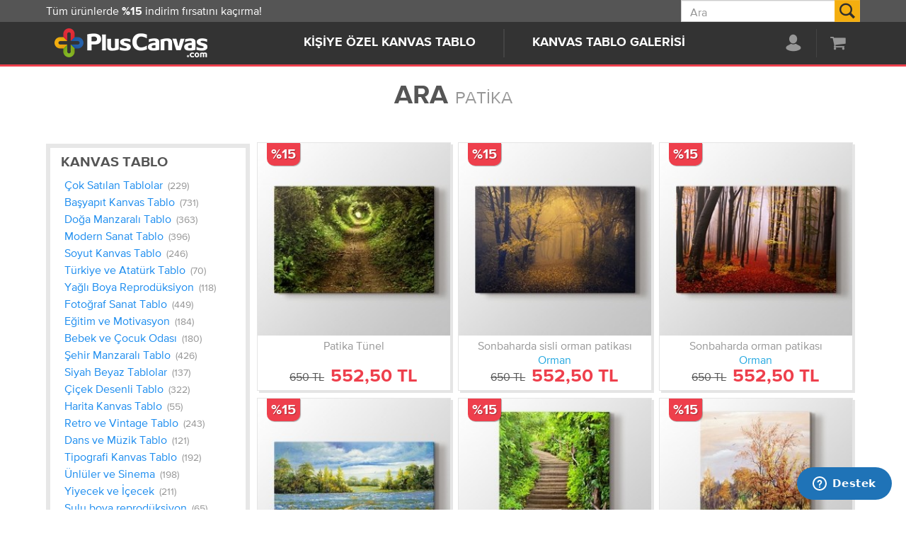

--- FILE ---
content_type: text/html; charset=utf-8
request_url: https://www.pluscanvas.com/search?q=patika
body_size: 18832
content:


<!DOCTYPE html>
<html lang="tr">
<head>
    <title>Kanvas tablo arama patika. PlusCanvas - PlusCanvas</title>
    <meta http-equiv="Content-type" content="text/html;charset=UTF-8" />
    <meta name="description" content="patika tablo arama sonu&#231;ları." />
    <meta name="keywords" content="kanvas tablo, tablo, kişiye &#246;zel, hediye, dekorasyon"/>
    <meta name="viewport" content="width=device-width, initial-scale=1.0"/>
    
    
<script type="text/javascript">!function(m){"use strict";function o(e){function t(t){var i=new Image;"object"==typeof t&&null!==t&&("function"==typeof t.beforeLoad&&t.beforeLoad({imgUrl:t.imgUrl,customData:t.customData}),i.onload=function(){var e={success:!(i.onload=null),url:t.imgUrl,imageElem:i,customData:t.customData};"function"==typeof t.complete&&t.complete(e),"function"==typeof t.success&&t.success(e)},i.onerror=function(){i.onerror=null;var e={success:!1,url:t.imgUrl,imageElem:i,customData:t.customData};"function"==typeof t.complete&&t.complete(e),"function"==typeof t.error&&t.error(e)},i.src=t.imgUrl,i.complete)&&(i.onload&&i.onload(),i.onload=null,i.onerror=null)}var i,o,n,r,a,c,l,s=e.querySelector("img"),d=(s&&0!==s.length||(l=m.createElement("img"),e.appendChild(l)),(s=e.querySelector("img")).classList.contains("fade")||s.classList.add("fade"),{orientation:e.getAttribute("orientation"),noResize:e.getAttribute("no-resize"),discardVisible:e.getAttribute("discard-visible"),pixelRatio:e.getAttribute("pixel-ratio")||window.devicePixelRatio||1});function u(){return s.getAttribute("data-src")||e.getAttribute("data-src")}function f(e,t){var i,o=u();return d.noResize||(i=e.width,e=e.height,0!==i&&o&&(-1===o.indexOf("?")&&(o+="?"),o+="&width="+parseInt(i),e&&(o+="&height="+parseInt(e)),t)&&(o+="&retry="+t)),o}return!(!((l=e).offsetWidth||l.offsetHeight||l.getClientRects().length)||!u()||(a=d,c={width:(r=e).clientWidth&&0<r.clientWidth?r.clientWidth:r.offsetWidth},"auto"===a.orientation?c.height=r.clientHeight&&0<r.clientHeight?r.clientHeight:r.offsetHeight:"square"===a.orientation&&(c.height=c.width),a.pixelRatio&&1<a.pixelRatio&&(r=parseInt(a.pixelRatio),c.width=r*c.width,c.height)&&(c.height=r*c.height),"square"===a.orientation&&800<c.width&&(c.width=800,c.height=800),!c.width)||(!(n=f(i=c))||(t(o={imgUrl:n,beforeLoad:function(e){s.classList.add("loading")},complete:function(e){},success:function(e){s.src=e.imageElem.src,s.classList.add("loaded"),s.classList.add("in")},error:function(e){console.log("loadImage error: "+n,e),n=f(i,1),console.info("Retrying...",n),o.imgUrl=n,o.error=function(e){console.log("loadImage error 2: "+n,e),s.classList.remove("in")},t(o)}}),0)))}function n(e){return e?m.querySelectorAll("[prbl-image]"):m.querySelectorAll("[prbl-image]:not([prbl-image-completed])")}function e(){var e=n();if(0<e.length)for(var t=0;t<e.length;t++){var i=e[t];o(i)&&i.setAttribute("prbl-image-completed",!0)}}var t;e(),setTimeout(function(){setInterval(function(){e()},50)},1e3),window.onresize=function(){clearTimeout(t),t=setTimeout(function(){console.info("resize detected. reseting all images");var e=n(!0);if(0<e.length)for(var t=0;t<e.length;t++)e[t].removeAttribute("prbl-image-completed")},500)}}(window.document),function(e){e=e||window;var i=[],o=!1,n=!1;function r(){if(!o){o=!0;for(var e=0;e<i.length;e++)i[e].fn.call(window,i[e].ctx);i=[]}}function a(){"complete"===document.readyState&&r()}e.r=function(e,t){o?setTimeout(function(){e(t)},1):(i.push({fn:e,ctx:t}),"complete"===document.readyState?setTimeout(r,1):n||(document.addEventListener?(document.addEventListener("DOMContentLoaded",r,!1),window.addEventListener("load",r,!1)):(document.attachEvent("onreadystatechange",a),window.attachEvent("onload",r)),n=!0))}}(window);
//# sourceMappingURL=inline.js.map</script>

<link rel="dns-prefetch" href="https://cdn.pluscanvas.com/">

<script type="application/ld+json">
{
  "@context": "https://schema.org",
  "@type": ["Organization", "LocalBusiness"],
  "@id": "https://www.pluscanvas.com/#organization",
  "name": "PlusCanvas",
  "url": "https://www.pluscanvas.com",
  "logo": "https://cdn.pluscanvas.com/static/assets/logo2.jpeg",
  "description": "PlusCanvas, ev ve iş yerleri için kişiye özel ve hazır kanvas tablolar üreten, online siparişle çalışan Türkiye merkezli bir duvar dekorasyonu markasıdır.",
  "email": "destek@pluscanvas.com",
  "telephone": "+90-212-220-30-10",
  "address": {
    "@type": "PostalAddress",
    "streetAddress": "Gürsel Mah. Kağıthane Cad. No:72",
    "addressLocality": "Kağıthane",
    "addressRegion": "İstanbul",
    "addressCountry": "TR"
  },
  "areaServed": {
    "@type": "Country",
    "name": "Turkey"
  },
  "contactPoint": {
    "@type": "ContactPoint",
    "contactType": "customer support",
    "telephone": "+90-212-220-02-03",
    "email": "destek@pluscanvas.com",
    "availableLanguage": ["Turkish"]
  }
}
</script>
<script type="application/ld+json">
{
  "@context": "https://schema.org",
  "@type": "WebSite",
  "@id": "https://www.pluscanvas.com/#website",
  "url": "https://www.pluscanvas.com",
  "name": "PlusCanvas",
  "publisher": {
    "@id": "https://www.pluscanvas.com/#organization"
  }
}
</script>

    



<meta name="p:domain_verify" content="e7d74553518de736e5259ff1e53d450a"/>
    <link href="https://cdn.pluscanvas.com/static/2.0.25359.1/assets/bundles/style.css" rel="stylesheet" type="text/css" />

    
    
    
    
<link rel="apple-touch-icon" sizes="57x57" href="https://cdn.pluscanvas.com/static/2.0.25359.1/assets/images/favicon/apple-icon-57x57.png">
<link rel="apple-touch-icon" sizes="60x60" href="https://cdn.pluscanvas.com/static/2.0.25359.1/assets/images/favicon/apple-icon-60x60.png">
<link rel="apple-touch-icon" sizes="72x72" href="https://cdn.pluscanvas.com/static/2.0.25359.1/assets/images/favicon/apple-icon-72x72.png">
<link rel="apple-touch-icon" sizes="76x76" href="https://cdn.pluscanvas.com/static/2.0.25359.1/assets/images/favicon/apple-icon-76x76.png">
<link rel="apple-touch-icon" sizes="114x114" href="https://cdn.pluscanvas.com/static/2.0.25359.1/assets/images/favicon/apple-icon-114x114.png">
<link rel="apple-touch-icon" sizes="120x120" href="https://cdn.pluscanvas.com/static/2.0.25359.1/assets/images/favicon/apple-icon-120x120.png">
<link rel="apple-touch-icon" sizes="144x144" href="https://cdn.pluscanvas.com/static/2.0.25359.1/assets/images/favicon/apple-icon-144x144.png)">
<link rel="apple-touch-icon" sizes="152x152" href="https://cdn.pluscanvas.com/static/2.0.25359.1/assets/images/favicon/apple-icon-152x152.png">
<link rel="apple-touch-icon" sizes="180x180" href="https://cdn.pluscanvas.com/static/2.0.25359.1/assets/images/favicon/apple-icon-180x180.png">
<link rel="icon" type="image/png" sizes="192x192" href="https://cdn.pluscanvas.com/static/2.0.25359.1/assets/images/favicon/android-icon-192x192.png">
<link rel="icon" type="image/png" sizes="32x32" href="https://cdn.pluscanvas.com/static/2.0.25359.1/assets/images/favicon/favicon-32x32.png">
<link rel="icon" type="image/png" sizes="96x96" href="https://cdn.pluscanvas.com/static/2.0.25359.1/assets/images/favicon/favicon-96x96.png">
<link rel="icon" type="image/png" sizes="16x16" href="https://cdn.pluscanvas.com/static/2.0.25359.1/assets/images/favicon/favicon-16x16.png">
<meta name="theme-color" content="#333333"/>

</head>
<body itemscope itemtype="http://schema.org/WebSite" ng-app="mainModule" ng-controller="mainController">
    








<script>
    function populateProduct(productV1, currency) {
        productV1.currency = currency
        productV1.item_name = productV1.name;
        productV1.item_id = productV1.id;
        productV1.item_variant = productV1.variant;
        productV1.item_list_id = productV1.list;

        return productV1;
    }
    function populateProducts(productsV1, currency) {
        var productsV2 = [];
        for (var i = 0; i < productsV1.length; i++) {
           productsV2.push(populateProduct(productsV1[i], currency));
        }
        return productsV2;
    }
    dataLayer = [{'pageType': 'common'}];
</script>

<!-- Google Tag Manager -->
<script>(function(w,d,s,l,i){w[l]=w[l]||[];w[l].push({'gtm.start':
new Date().getTime(),event:'gtm.js'});var f=d.getElementsByTagName(s)[0],
j=d.createElement(s),dl=l!='dataLayer'?'&l='+l:'';j.async=true;j.src=
'https://www.googletagmanager.com/gtm.js?id='+i+dl;f.parentNode.insertBefore(j,f);
})(window,document,'script','dataLayer','GTM-PFDJ7K');</script>
<!-- End Google Tag Manager -->


    


<div design-upload-widget="designUploadData">
    



    <meta itemprop="url" content="https://www.pluscanvas.com/" />

<nav class="header" ng-controller="headerController" scroll-pinner selector="#header-panel-1">
    <div class="container-xl container visible-lg" scroll-top>
        <button type="button" onclick="document.body.scrollTop = 0;document.documentElement.scrollTop = 0;" class="btn-scroll-top fade" ng-class="{in: scrollTopShown}" ng-style="scrollTopButtonCssRight"><span class="icon icon-arrow-up"></span></button>
    </div>
    <div id="header-panel-2" class="header-panel header-panel-2">
        <div class="header-panel-inner">

            
<div class="header-content header-logo">
<div class="dropdown"><a class="navbar-brand-link" href="/"> <img title="PlusCanvas" alt="PlusCanvas" src="https://cdn.pluscanvas.com/static/2.0.25230.1/assets/images/logo.png" width="219" height="41"> </a></div>
</div>
            <ul class="header-content header-links">
                






<li class="dropdown "
    
    ng-class="{open: mainMenu == 'profile' }">

    <a ng-click="toggleDropdown($event, 'profile')" id="header-profile-link" href="#"  aria-haspopup="true" aria-expanded="false">
        <span class="menu-text">PROFİLİM</span>
        <span class="icon icon-profile"></span>
        <span class="wishlist-qty label label-danger js-wishlist-qty ng-cloak"
              ng-class="{'no-items': !customerInfo.WishListItems || customerInfo.WishListItems == 0}" ng-bind="customerInfo.WishListItems || ''">
        </span>

    </a>
    <ul class="dropdown-menu dropdown-profile ng-cloak" role="menu" aria-labelledby="header-profile-link">

        <li ng-if="customerInfo && !customerInfo.IsAuthenticated">
            <a tabindex="-1" ng-href="/login?returnUrl={{document.location.href}}">
                Giriş yap
            </a>
        </li>
        <li ng-if="customerInfo.IsAuthenticated"><label ng-bind="'Hoşgeldin ' + customerInfo.CustomerName"></label></li>


        <li ng-if="customerInfo.AdminLinks.IsCustomerImpersonated">
            <span class="text-danger">
                Kullanılan giriş bilgileri: {0}
               &nbsp;
                {{customerInfo.AdminLinks.ImpersonatedCustomerEmailUsername}}
                <a href="/logout">sezonu bitir</a>
            </span>
        </li>

        <li>
            <a tabindex="-1" href="/wishlist" title="Favorilerim">
                Favorilerim
                <span ng-show="customeInfo.WishlistItems">({{customeInfo.WishlistItems}})</span>
            </a>
        </li>

        <li>
            <a tabindex="-1" href="/customer/info">Hesabım</a>
        </li>
        <li>
            <a tabindex="-1" href="/trackorder" prbl-popup="true">Sipariş takibi</a>
        </li>

        <li ng-if="customerInfo.IsAuthenticated"><a tabindex="-1" href="/order/history">Tüm siparişlerim</a></li>

        <li ng-if="customerInfo.IsAuthenticated" class="divider"></li>
        <li ng-if="customerInfo.IsAuthenticated"><a tabindex="-1" href="/logout">Çıkış</a></li>

    </ul>
</li>


<li id="cart-dropdown"
    class="dropdown cart-dropdown "
    ng-class="{open: mainMenu == 'cart' }"
    ng-mouseover="menuOpenRight($event, 'cart')"
    ng-mouseout="menuClose()">
    <a id="header-cart-link"
       ux-event="click"
       message="header-Sepetim"
       title="Sepetim"
       href="/cart"
       ng-click="menuClose()"
       ng-focus="menuOpenRight($event, 'cart')"
       aria-haspopup="true"
       aria-expanded="false">
        <span class="menu-text">SEPETİM</span>
        <span class="icon icon-cart"></span>
        <span class="cart-qty label label-danger js-wishlist-qty ng-cloak"
              ng-class="{'no-items': !customerInfo.ShoppingCartItems || customerInfo.ShoppingCartItems == 0}" ng-bind="customerInfo.ShoppingCartItems || ''">
        </span>
    </a>
    <ul class="dropdown-menu dropdown-cart" role="menu" aria-labelledby="header-cart-link" ng-show="customerInfo">
        <li class="hidden-xs hidden-sm">
            <div class="yamm-content">

                <div id="flyout-cart" class="flyout-cart delayed-menu" data-link="#topcartlink">

    <div class="mini-shopping-cart">


        <div class="items" ng-show="customerInfo.ShoppingCart.TotalProducts">

            <div class="item row" ng-repeat="item in customerInfo.ShoppingCart.Items">

                <div class="col-xs-33" prbl-image orientation="square" width="100" discard-visible="true" prbl-image-src="{{item.Picture.ImageUrl}}">
                    <a ng-href="{{item.ProductSeName}}?updatecartitemid={{item.Id}}">
                        <img class="img-responsive"/>
                    </a>
                </div>

                <div class="product col-xs-87">
                    <div class="name">
                        <a ng-href="/{{item.ProductSeName}}?updatecartitemid={{item.Id}}">{{item.ProductName}}</a>
                    </div>
                    <div class="attributes" bind-unsafe-html="item.AttributeInfo"></div>
                    <div class="quantity">Adet: <span>{{item.Quantity}}</span></div>
                </div>

                <hr ng-class="{'hide': $last}" />
            </div>


            <div class="more-items-text" ng-if="customerInfo.ShoppingCart.HasMoreItems">
                <span ng-bind="'Sepetinde {0} ürün daha var'.replace('{0}', customerInfo.ShoppingCart.TotalProducts - customerInfo.ShoppingCart.DisplayedTotalProducts)">
                    
                </span>
                <hr />
            </div>
           


        </div>
        
        <div class="buttons" ng-if="customerInfo.ShoppingCart.TotalProducts">

            <a ux-event="click"
               message="header-Sepete git"
               class="btn btn-danger btn-lg btn-rounded"
               href="/cart">
                Sepete git
            </a>

        </div>
        <div class="info"
             ng-if="customerInfo.ShoppingCart.TotalProducts">
            <a prbl-popup
               prbl-popup-size="lg"
               href="/pluscanvas-garantisi">
                <span class="icon icon-lock"></span>
                Güvenli alışveriş, hızlı ve kaliteli hizmet!
            </a>
        </div>

        <div class="count h3" ng-if="!customerInfo.ShoppingCart.TotalProducts">
            Sepetinde hiç ürün yok :(
        </div>

    </div>

</div>
            </div>
        </li>
    </ul>
</li>









            </ul>
            
<div class="header-content header-nav">
<ul>
<li class="prbl-carousel-item dropdown" ng-class="{open: mainCategoryId == '173' }" ng-mouseover="menuOpenCategory($event, '173')" ng-mouseout="menuClose()"><a href="https://www.pluscanvas.com/kisiye-ozel-kanvas-tablo" title="Fotoğrafından Tablo Oluştur">Kişiye &Ouml;zel Kanvas Tablo</a>
<div class="dropdown-menu dropdown-menu-173" role="menu">
<div class="clearfix hidden-xs hidden-sm">
<div class="topic">
<div class="dropdown-menu-content header-megamenu">
<div class="header-megamenu-col header-grey-back">
<ul class="list-unstyled">
<li>
<h3 class="header-megamenu-title">Tek fotoğraftan tablo</h3>
</li>
<li><a design-upload="" design-upload-data="$parent.designUploadData" category-id="174" href="/fotografindan-tablo" title="Fotoğrafından tablo ile hemen başla">Fotoğrafından tablo</a></li>
</ul>
<ul class="list-unstyled">
<li>
<h3 class="header-megamenu-title ">&Ccedil;ok fotoğraftan tablo</h3>
</li>
<li><a href="/mozaik-tablo" title="Mozaik tablo ile hemen başla">Mozaik fotoğraflı tablo</a></li>
<li><a href="/kolaj-tablo" title="Kolaj tablo kategorisindeki &uuml;r&uuml;nleri g&ouml;ster">Kolaj fotoğraflı tablo</a></li>
</ul>
<ul class="list-unstyled">
<li>
<h3 class="header-megamenu-title">Aile fotoğraflı tablo</h3>
</li>
<li><a href="/evlilik-ve-nisan" title="Evlilik ve nişan kategorisindeki &uuml;r&uuml;nleri g&ouml;ster">Evlilik ve nişan fotoğrafları</a></li>
<li><a href="/bebek-ve-cocuk" title="Bebek ve &ccedil;ocuk kategorisindeki &uuml;r&uuml;nleri g&ouml;ster">Bebek ve &ccedil;ocuk fotoğrafları</a></li>
<li><a href="/annene-hediye" title="Annene hediye kategorisindeki &uuml;r&uuml;nleri g&ouml;ster">Anneler i&ccedil;in hediye</a></li>
<li><a href="/babana-hediye" title="Babana hediye kategorisindeki &uuml;r&uuml;nleri g&ouml;ster">Babalar i&ccedil;in hediye</a></li>
</ul>
</div>
<div class="header-megamenu-col  pull-right">
<ul class="list-unstyled">
<li>
<h3 class="header-megamenu-title">Hediye kanvas tablo</h3>
</li>
<li><a href="/dogum-gunu-hediyesi" title="Doğum g&uuml;n&uuml; hediyesi kategorisindeki &uuml;r&uuml;nleri g&ouml;ster">Fotoğraflı doğum g&uuml;n&uuml; hediyesi</a></li>
<li><a href="/sevgiline-hediye" title="Sevgiliye hediye kategorisindeki &uuml;r&uuml;nleri g&ouml;ster">Sevgiline fotoğraflı hediye</a></li>
</ul>
<ul class="list-unstyled">
<li>
<h3 class="header-megamenu-title">Boyama kanvas tablo</h3>
</li>
<li><a href="/mandala-tablolar" title="Mandala boyama tabloları g&ouml;ster">Mandala boyama tablolar</a></li>
<li><a href="/cocuklar-icin-boyama-tablolar" title="&Ccedil;ocuklar i&ccedil;in boyama tabloları g&ouml;ster">&Ccedil;ocuklara boyama tablolar</a></li>
</ul>
</div>
</div>
</div>
</div>
</div>
</li>
<li class="prbl-carousel-item dropdown" ng-class="{open: mainCategoryId == '39' }" ng-mouseover="menuOpenCategory($event, '39')" ng-mouseout="menuClose()"><a href="https://www.pluscanvas.com/kanvas-tablo-galerisi" title="Sanat Dolu Kanvas Tablolar">Kanvas Tablo Galerisi</a>
<div class="dropdown-menu dropdown-menu-39" role="menu">
<div class="clearfix hidden-xs hidden-sm">
<div class="topic">
<div class="dropdown-menu-content header-megamenu">
<div class="header-megamenu-col header-grey-back">
<ul class="list-unstyled">
<li>
<h3 class="header-megamenu-title">&Ouml;ne &ccedil;ıkan tablolar</h3>
</li>
<li><a href="/kanvas-tablo-galerisi?orderby=15" title="Yeni tablolar - &uuml;r&uuml;nleri g&ouml;ster">Yeni Kanvas Tablolar</a></li>
<li><a href="/cok-satilan-kanvas-tablolar" title="Trend Kanvas Tablolar - &uuml;r&uuml;nleri g&ouml;ster">Trend Kanvas Tablolar</a></li>
<li><a href="/basyapit-tablolar" title="Başyapıt tablolar - &uuml;r&uuml;nleri g&ouml;ster">Başyapıt Kanvas Tablo</a></li>
<li><a href="/modern-sanatlar-tablo-koleksiyonu" title="Modern Sanatlar tablo - &uuml;r&uuml;nleri g&ouml;ster">Modern Sanat Tablolar&nbsp;</a></li>
<li><a href="https://www.pluscanvas.com/yagli-boya-reproduksiyon-tablolar" title="Yağlı boya tablolar - &uuml;r&uuml;nleri g&ouml;ster">Yağlı Boya Reprod&uuml;ksiyon</a></li>
<li><a href="/cicek-tablolari" title="&Ccedil;i&ccedil;ek tabloları - &uuml;r&uuml;nleri g&ouml;ster">&Ccedil;i&ccedil;ek Desenli Tablolar</a></li>
<li><a href="/doga-ve-manzara-tablolari" title="Doğa manzara tabloları - &uuml;r&uuml;nleri g&ouml;ster">Doğa Manzaralı Tablolar</a></li>
<li><a href="/fotograf-tablolar" title="Fotoğraf tablo - &uuml;r&uuml;nleri g&ouml;ster">Fotoğraf Sanat Tablolar</a></li>
<li><a href="/sehir-ve-manzara-tablolari" title="Şehir manzara tabloları - &uuml;r&uuml;nleri g&ouml;ster">Şehir Manzaralı Tablolar</a></li>
<li><a href="/soyut-tablolar" title="Soyut tablolar - &uuml;r&uuml;nleri g&ouml;ster">Soyut Kanvas Tablolar</a></li>
<li><a href="/siyah-beyaz-tablolar" title="Siyah beyaz tablolar - &uuml;r&uuml;nleri g&ouml;ster">Siyah Beyaz Tablolar</a></li>
<li><a href="https://www.pluscanvas.com/sulu-boya-reproduksiyon-tablolar" title="Sulu Boya Reproduksiyon Tablolar">Sulu Boya Reprod&uuml;ksiyon</a></li>
<li><a href="/harita-tablolar" title="Harita tabloları - &uuml;r&uuml;nleri g&ouml;ster">Harita Kanvas Tablolar</a></li>
</ul>
</div>
<div class="header-megamenu-col">
<ul class="list-unstyled">
<li>
<h3 class="header-megamenu-title">Kanvas tablo kategori</h3>
</li>
<li><a href="/turkiye-ve-ataturk-tablolari" title="T&uuml;rkiye ve Atat&uuml;rk tabloları - &uuml;r&uuml;nleri g&ouml;ster">T&uuml;rkiye Atat&uuml;rk</a></li>
<li><a href="/dans-ve-muzik-tablolari" title="dans ve m&uuml;zik kanvas tablolar - &uuml;r&uuml;nleri g&ouml;ster">Dans M&uuml;zik Tablolar</a></li>
<li><a href="/yiyecek-ve-icecek-tablolari" title="Yiyecek ve i&ccedil;ecek kanvas tabloları - &uuml;r&uuml;nleri g&ouml;ster">Yiyecek İ&ccedil;ecek</a></li>
<li><a href="/retro-ve-vintage-tablolar" title="Retro kanvas tablolar - &uuml;r&uuml;nleri g&ouml;ster">Retro Vintage Tablolar</a></li>
<li><a href="/unlu-kisi-ve-sinema-kanvas-tablolari" title="&Uuml;nl&uuml;ler ve sinema kanvas tablolar - &uuml;r&uuml;nleri g&ouml;ster">&Uuml;nl&uuml;ler Sinema</a></li>
<li><a href="/tipografi-tablolari" title="Tipografi kanvas tablolar - &uuml;r&uuml;nleri g&ouml;ster">Tipografi Kanvas Tablo</a></li>
<li><a href="/bebek-ve-cocuk-odasi-tablolari" title="Bebek ve &ccedil;ocuk odası tablolar - &uuml;r&uuml;nleri g&ouml;ster">Bebek &Ccedil;ocuk Odası</a></li>
<li><a href="/hayvanlar-ve-vahsi-doga-tablolari" title="Hayvan Temlalı Tablolar - &uuml;r&uuml;nleri g&ouml;ster">Hayvan Temalı Tablolar</a></li>
<li><a href="/din-ve-inanc-tablolari" title="Din ve inan&ccedil; - &uuml;r&uuml;nleri g&ouml;ster">Dini Manevi Tablolar</a></li>
<li><a href="/pop-art-ve-illustrasyon-tablolar" title="Pop art kanvas tablolar - &uuml;r&uuml;nleri g&ouml;ster">Pop Art Kanvas Tablolar</a></li>
<li><a href="/spor-tablolari" title="Spor tabloları - &uuml;r&uuml;nleri g&ouml;ster">Spor Kanvas Tablolar</a></li>
<li><a href="/egitim-ve-motivasyon-tablolari" title="Eğitim ve motivasyon tabloları - &uuml;r&uuml;nleri g&ouml;ster">Eğitim Motivasyon <span class="text-danger"></span></a></li>
<li><a href="/Indirimli-tablo-setleri" title="İndirimli tablo setler - &uuml;r&uuml;nleri g&ouml;ster">İndirimli Tablo Setleri <span class="text-danger"> (Yeni)</span></a></li>
</ul>
</div>
</div>
</div>
</div>
</div>
</li>
</ul>
</div>
        </div>
    </div>
    <div id="header-panel-1" class="header-panel header-panel-1">
        <div class="header-panel-inner">
            <div class="header-content header-info">
                



<div id="header-carousel" class="carousel slide" data-ride="carousel" data-interval="9000">
<div class="carousel-inner" role="listbox">
<div class="item active">T&uuml;m &uuml;r&uuml;nlerde <b> %15 </b>indirim fırsatını ka&ccedil;ırma!</div>
<div class="item"><a href="/teslimat-bilgileri" prbl-popup="" prbl-popup-size="lg"> T&uuml;m T&uuml;rkiye'ye <b> Kargo Bedava </b> </a></div>
</div>
</div>
            </div>
            <div class="header-content header-search">
                

<div class="dropdown search-box"
     ng-controller="searchController"
     ng-class="{open: focused || hovered}">
    <form id="header-search" role="form"
          action="/search"
          novalidate class="search-box-form" itemprop="potentialAction" itemscope itemtype="http://schema.org/SearchAction">
        <meta itemprop="target" content="https://www.pluscanvas.com/search?q={q}" />
        <input itemprop="query-input"
               type="text"
               ux-event="focus"
               message="header-searchbox"
               class="search-box-input"
               autocomplete="off"
               name="q"
               ng-focus="focused = true;$parent.menuClose()"
               ng-blur="focused = false"
               ng-keydown="handleKeypress($event)"
               placeholder="Ara"
               ng-model="term"/>
        
        <button type="submit"
                class="search-box-button"
                ng-show="!loading"
                ng-click="submit(term)">
            <span class="icon icon-search"></span><span class="sr-only">Ara</span>
        </button>
        <button type="submit"
                class="search-box-button ng-cloak"
                ng-show="loading">
            <span class="icon icon-loader"></span>
        </button>
    </form>
    <ul class="dropdown-menu fade hidden-xs"
        ng-mouseover="hovered=true"
        ng-mouseout="hovered=false"
        ng-class="{in:data.length > 0 }">
        <li>
            <div class="list-group">
                <span ng-repeat="x in data">
                    <a ng-if="!x.ispopup"
                       class="list-group-item"
                       
                       ng-class="{active: $index == index}"
                       
                       ng-focus="$parent.focused = true"
		               ng-blur="$parent.focused = false"
                       ng-href="{{x.producturl}}">
                        <img class="" ng-src="{{x.productpictureurl}}?width=50&height=50" alt="">
                        <span class="h5">{{x.label}}</span>
                    </a>
                    <a ng-if="x.ispopup"
                       design-upload
                       product-id="{{x.productid}}" 
                       design-id="{{x.designid}}" 
                       ux-event
                       message="header-searchbox-autocomplete"
                       class="list-group-item"
                       ng-class="{active: $index == index}"
                       ng-focus="$parent.focused = true"
		               ng-blur="$parent.focused = false"
                       ng-href="{{x.producturl}}">
                        <img class="" ng-src="{{x.productpictureurl}}?width=50&height=50" alt="">
                        <span class="h5">{{x.label}}</span>
                    </a>
                </span>
            </div>
        </li>
    </ul>
</div>
<script>

    r(function() {
        angular.module("searchModule").factory("searchLoadService", function () {
            return {
                autoCompleteUrl: '/catalog/searchtermautocomplete',
                searchRedirectUrl: '/search',
                searchButton: '#search-button',
                placeholder: 'Ara',
                minLength : 2,
                searchInput: '.search-box-text'
            };
        });
    });

</script>


            </div>
        </div>
    </div>

    <div class="header-margin"></div>

    <div class="hidden-xs hidden-sm">
        <div class="header-backdrop ng-cloak fade " ng-show="mainCategoryId || mainMenu"></div>
    </div>
</nav>
<script>
    r(function () {
        angular.module("headerModule").factory("headerLoadService", function () {
            return {
                customerInfoUrl: '/customer/data'
                //customerInfoUrl: 'https://cdn.pluscanvas.com/customer/data'

            };
        });
    });
</script>






    
    <div id="prblajaxcontent" class="main-site">

<div ng-controller="catalogController" class="container-xl catalog">
    <div class="product-grid-loader">
        <span loader></span>
    </div>
    <div class="product-ajax">
        

    <div class="container category-header">
        <h1>Ara <small>patika</small></h1>
    </div>

        <div class="page-body">
            <div class="scroll-position"></div>
            <div class="col-xs-120 col-sm-40 col-md-30 col-xl-25">
                




                <div class="row">

    

    <nav class="nav-sidebar">
        <ul class="nav">
            <li class="nav-sidebar-header" ng-click="toggleNavigation($event)">
                <span>
                    Kategoriler
                    <span class="icon icon-arrow-down"></span>
                </span>
            </li>
    <li class=" " ng-hide="hideNavigation">
        <a href="/kanvas-tablo-galerisi"
           ux-event="click"
           message="catalog-navigation-left"
           title="Kanvas Tablo"
           ng-click="clearFilters();toggleNavigation($event, true);" >
                <h2 class="category-title">
                    Kanvas Tablo
                </h2>
        </a>

                <ul class="sublist">
    <li class=" " ng-hide="hideNavigation">
        <a href="/cok-satilan-kanvas-tablolar"
           ux-event="click"
           message="catalog-navigation-left"
           title="&#199;ok Satılan Tablolar"
           ng-click="clearFilters();toggleNavigation($event, true);" >
&#199;ok Satılan Tablolar                    <span class="qty-category">
                        (229)
                    </span>
        </a>


    </li>
    <li class=" " ng-hide="hideNavigation">
        <a href="/basyapit-kanvas-tablolar"
           ux-event="click"
           message="catalog-navigation-left"
           title="Başyapıt Kanvas Tablo"
           ng-click="clearFilters();toggleNavigation($event, true);" >
Başyapıt Kanvas Tablo                    <span class="qty-category">
                        (731)
                    </span>
        </a>


    </li>
    <li class=" " ng-hide="hideNavigation">
        <a href="/doga-ve-manzara-tablolari"
           ux-event="click"
           message="catalog-navigation-left"
           title="Doğa Manzaralı Tablo"
           ng-click="clearFilters();toggleNavigation($event, true);" >
Doğa Manzaralı Tablo                    <span class="qty-category">
                        (363)
                    </span>
        </a>


    </li>
    <li class=" " ng-hide="hideNavigation">
        <a href="/modern-sanatlar-tablo-koleksiyonu"
           ux-event="click"
           message="catalog-navigation-left"
           title="Modern Sanat Tablo"
           ng-click="clearFilters();toggleNavigation($event, true);" >
Modern Sanat Tablo                    <span class="qty-category">
                        (396)
                    </span>
        </a>


    </li>
    <li class=" " ng-hide="hideNavigation">
        <a href="/soyut-tablolar"
           ux-event="click"
           message="catalog-navigation-left"
           title="Soyut Kanvas Tablo"
           ng-click="clearFilters();toggleNavigation($event, true);" >
Soyut Kanvas Tablo                    <span class="qty-category">
                        (246)
                    </span>
        </a>


    </li>
    <li class=" " ng-hide="hideNavigation">
        <a href="/turkiye-ve-ataturk-tablolari"
           ux-event="click"
           message="catalog-navigation-left"
           title="T&#252;rkiye ve Atat&#252;rk Tablo"
           ng-click="clearFilters();toggleNavigation($event, true);" >
T&#252;rkiye ve Atat&#252;rk Tablo                    <span class="qty-category">
                        (70)
                    </span>
        </a>


    </li>
    <li class=" " ng-hide="hideNavigation">
        <a href="/yagli-boya-reproduksiyon-tablolar"
           ux-event="click"
           message="catalog-navigation-left"
           title="Yağlı Boya Reprod&#252;ksiyon"
           ng-click="clearFilters();toggleNavigation($event, true);" >
Yağlı Boya Reprod&#252;ksiyon                    <span class="qty-category">
                        (118)
                    </span>
        </a>


    </li>
    <li class=" " ng-hide="hideNavigation">
        <a href="/fotograf-tablolar"
           ux-event="click"
           message="catalog-navigation-left"
           title="Fotoğraf Sanat Tablo"
           ng-click="clearFilters();toggleNavigation($event, true);" >
Fotoğraf Sanat Tablo                    <span class="qty-category">
                        (449)
                    </span>
        </a>


    </li>
    <li class=" " ng-hide="hideNavigation">
        <a href="/egitim-ve-motivasyon-tablolari"
           ux-event="click"
           message="catalog-navigation-left"
           title="Eğitim ve Motivasyon"
           ng-click="clearFilters();toggleNavigation($event, true);" >
Eğitim ve Motivasyon                    <span class="qty-category">
                        (184)
                    </span>
        </a>


    </li>
    <li class=" " ng-hide="hideNavigation">
        <a href="/bebek-ve-cocuk-odasi-tablolari"
           ux-event="click"
           message="catalog-navigation-left"
           title="Bebek ve &#199;ocuk Odası"
           ng-click="clearFilters();toggleNavigation($event, true);" >
Bebek ve &#199;ocuk Odası                    <span class="qty-category">
                        (180)
                    </span>
        </a>


    </li>
    <li class=" " ng-hide="hideNavigation">
        <a href="/sehir-ve-manzara-tablolari"
           ux-event="click"
           message="catalog-navigation-left"
           title="Şehir Manzaralı Tablo"
           ng-click="clearFilters();toggleNavigation($event, true);" >
Şehir Manzaralı Tablo                    <span class="qty-category">
                        (426)
                    </span>
        </a>


    </li>
    <li class=" " ng-hide="hideNavigation">
        <a href="/siyah-beyaz-tablolar"
           ux-event="click"
           message="catalog-navigation-left"
           title="Siyah Beyaz Tablolar"
           ng-click="clearFilters();toggleNavigation($event, true);" >
Siyah Beyaz Tablolar                    <span class="qty-category">
                        (137)
                    </span>
        </a>


    </li>
    <li class=" " ng-hide="hideNavigation">
        <a href="/cicek-tablolari"
           ux-event="click"
           message="catalog-navigation-left"
           title="&#199;i&#231;ek Desenli Tablo"
           ng-click="clearFilters();toggleNavigation($event, true);" >
&#199;i&#231;ek Desenli Tablo                    <span class="qty-category">
                        (322)
                    </span>
        </a>


    </li>
    <li class=" " ng-hide="hideNavigation">
        <a href="/harita-tablolar"
           ux-event="click"
           message="catalog-navigation-left"
           title="Harita Kanvas Tablo"
           ng-click="clearFilters();toggleNavigation($event, true);" >
Harita Kanvas Tablo                    <span class="qty-category">
                        (55)
                    </span>
        </a>


    </li>
    <li class=" " ng-hide="hideNavigation">
        <a href="/retro-ve-vintage-tablolar"
           ux-event="click"
           message="catalog-navigation-left"
           title="Retro ve Vintage Tablo"
           ng-click="clearFilters();toggleNavigation($event, true);" >
Retro ve Vintage Tablo                    <span class="qty-category">
                        (243)
                    </span>
        </a>


    </li>
    <li class=" " ng-hide="hideNavigation">
        <a href="/dans-ve-muzik-tablolari"
           ux-event="click"
           message="catalog-navigation-left"
           title="Dans ve M&#252;zik Tablo"
           ng-click="clearFilters();toggleNavigation($event, true);" >
Dans ve M&#252;zik Tablo                    <span class="qty-category">
                        (121)
                    </span>
        </a>


    </li>
    <li class=" " ng-hide="hideNavigation">
        <a href="/tipografi-tablolari"
           ux-event="click"
           message="catalog-navigation-left"
           title="Tipografi Kanvas Tablo"
           ng-click="clearFilters();toggleNavigation($event, true);" >
Tipografi Kanvas Tablo                    <span class="qty-category">
                        (192)
                    </span>
        </a>


    </li>
    <li class=" " ng-hide="hideNavigation">
        <a href="/unlu-kisi-ve-sinema-kanvas-tablolari"
           ux-event="click"
           message="catalog-navigation-left"
           title="&#220;nl&#252;ler ve Sinema"
           ng-click="clearFilters();toggleNavigation($event, true);" >
&#220;nl&#252;ler ve Sinema                    <span class="qty-category">
                        (198)
                    </span>
        </a>


    </li>
    <li class=" " ng-hide="hideNavigation">
        <a href="/yiyecek-ve-icecek-tablolari"
           ux-event="click"
           message="catalog-navigation-left"
           title="Yiyecek ve İ&#231;ecek"
           ng-click="clearFilters();toggleNavigation($event, true);" >
Yiyecek ve İ&#231;ecek                    <span class="qty-category">
                        (211)
                    </span>
        </a>


    </li>
    <li class=" " ng-hide="hideNavigation">
        <a href="/sulu-boya-reproduksiyon-tablolar"
           ux-event="click"
           message="catalog-navigation-left"
           title="Sulu boya reprod&#252;ksiyon"
           ng-click="clearFilters();toggleNavigation($event, true);" >
Sulu boya reprod&#252;ksiyon                    <span class="qty-category">
                        (65)
                    </span>
        </a>


    </li>
    <li class=" " ng-hide="hideNavigation">
        <a href="/hayvanlar-ve-vahsi-doga-tablolari"
           ux-event="click"
           message="catalog-navigation-left"
           title="Hayvan Temalı Tablo"
           ng-click="clearFilters();toggleNavigation($event, true);" >
Hayvan Temalı Tablo                    <span class="qty-category">
                        (162)
                    </span>
        </a>


    </li>
    <li class=" " ng-hide="hideNavigation">
        <a href="/din-ve-inanc-tablolari"
           ux-event="click"
           message="catalog-navigation-left"
           title="Dini Manevi Tablolar"
           ng-click="clearFilters();toggleNavigation($event, true);" >
Dini Manevi Tablolar                    <span class="qty-category">
                        (55)
                    </span>
        </a>


    </li>
    <li class=" " ng-hide="hideNavigation">
        <a href="/pop-art-ve-illustrasyon-tablolar"
           ux-event="click"
           message="catalog-navigation-left"
           title="Pop Art Kanvas Tablo"
           ng-click="clearFilters();toggleNavigation($event, true);" >
Pop Art Kanvas Tablo                    <span class="qty-category">
                        (211)
                    </span>
        </a>


    </li>
    <li class=" " ng-hide="hideNavigation">
        <a href="/spor-tablolari"
           ux-event="click"
           message="catalog-navigation-left"
           title="Spor Kanvas Tablolar"
           ng-click="clearFilters();toggleNavigation($event, true);" >
Spor Kanvas Tablolar                    <span class="qty-category">
                        (46)
                    </span>
        </a>


    </li>
    <li class=" " ng-hide="hideNavigation">
        <a href="/Indirimli-tablo-setleri"
           ux-event="click"
           message="catalog-navigation-left"
           title="İndirimli Tablo Setleri"
           ng-click="clearFilters();toggleNavigation($event, true);" >
İndirimli Tablo Setleri                    <span class="qty-category">
                        (13)
                    </span>
        </a>


    </li>
                </ul>

    </li>
    <li class=" " ng-hide="hideNavigation">
        <a href="/boyama-tablo"
           ux-event="click"
           message="catalog-navigation-left"
           title="Boyama Tablo"
           ng-click="clearFilters();toggleNavigation($event, true);" >
                <h2 class="category-title">
                    Boyama Tablo
                </h2>
        </a>

                <ul class="sublist">
    <li class=" " ng-hide="hideNavigation">
        <a href="/mandala-tablolar"
           ux-event="click"
           message="catalog-navigation-left"
           title="Mandala Boyama Tablolar"
           ng-click="clearFilters();toggleNavigation($event, true);" >
Mandala Boyama Tablolar                    <span class="qty-category">
                        (40)
                    </span>
        </a>


    </li>
    <li class=" " ng-hide="hideNavigation">
        <a href="/cocuklar-icin-boyama-tablolar"
           ux-event="click"
           message="catalog-navigation-left"
           title="&#199;ocuklara Boyama Tablolar"
           ng-click="clearFilters();toggleNavigation($event, true);" >
&#199;ocuklara Boyama Tablolar                    <span class="qty-category">
                        (10)
                    </span>
        </a>


    </li>
                </ul>

    </li>
    <li class=" " ng-hide="hideNavigation">
        <a href="/kisiye-ozel-kanvas-tablo"
           ux-event="click"
           message="catalog-navigation-left"
           title="Kişiye &#214;zel Kanvas"
           ng-click="clearFilters();toggleNavigation($event, true);" >
                <h2 class="category-title">
                    Kişiye &#214;zel Kanvas
                </h2>
        </a>

                <ul class="sublist">
    <li class=" " ng-hide="hideNavigation">
        <a href="/annene-hediye"
           ux-event="click"
           message="catalog-navigation-left"
           title="Anneler i&#231;in Hediye Tablo"
           ng-click="clearFilters();toggleNavigation($event, true);" >
Anneler i&#231;in Hediye Tablo                    <span class="qty-category">
                        (14)
                    </span>
        </a>


    </li>
    <li class=" " ng-hide="hideNavigation">
        <a href="/babana-hediye"
           ux-event="click"
           message="catalog-navigation-left"
           title="Babalar i&#231;in Hediye Tablo"
           ng-click="clearFilters();toggleNavigation($event, true);" >
Babalar i&#231;in Hediye Tablo                    <span class="qty-category">
                        (14)
                    </span>
        </a>


    </li>
    <li class=" " ng-hide="hideNavigation">
        <a href="/dogum-gunu-hediyesi"
           ux-event="click"
           message="catalog-navigation-left"
           title="Doğum G&#252;n&#252; Foto Kanvas"
           ng-click="clearFilters();toggleNavigation($event, true);" >
Doğum G&#252;n&#252; Foto Kanvas                    <span class="qty-category">
                        (15)
                    </span>
        </a>


    </li>
    <li class=" " ng-hide="hideNavigation">
        <a href="/evlilik-nisan-gelin-damat-fotograflari"
           ux-event="click"
           message="catalog-navigation-left"
           title="Evlilik ve Nişan Kanvas Tablo"
           ng-click="clearFilters();toggleNavigation($event, true);" >
Evlilik ve Nişan Kanvas Tablo                    <span class="qty-category">
                        (14)
                    </span>
        </a>


    </li>
    <li class=" " ng-hide="hideNavigation">
        <a href="/bebek-ve-cocuk"
           ux-event="click"
           message="catalog-navigation-left"
           title="Bebek ve &#199;ocuk Kanvas Tablo"
           ng-click="clearFilters();toggleNavigation($event, true);" >
Bebek ve &#199;ocuk Kanvas Tablo                    <span class="qty-category">
                        (14)
                    </span>
        </a>


    </li>
    <li class=" " ng-hide="hideNavigation">
        <a href="/fotografindan-tablo"
           ux-event="click"
           message="catalog-navigation-left"
           title="Fotoğrafından Tablo"
           ng-click="clearFilters();toggleNavigation($event, true);" design-upload category-id="174">
Fotoğrafından Tablo                    <span class="get-started">(hemen başla)</span>
        </a>


    </li>
    <li class=" " ng-hide="hideNavigation">
        <a href="/sevgiline-hediye"
           ux-event="click"
           message="catalog-navigation-left"
           title="Sevgiline Fotoğraflı Kanvas"
           ng-click="clearFilters();toggleNavigation($event, true);" >
Sevgiline Fotoğraflı Kanvas                    <span class="qty-category">
                        (20)
                    </span>
        </a>


    </li>
    <li class=" " ng-hide="hideNavigation">
        <a href="/kolaj-tablo"
           ux-event="click"
           message="catalog-navigation-left"
           title="Kolaj Fotoğraflı Tablo"
           ng-click="clearFilters();toggleNavigation($event, true);" >
Kolaj Fotoğraflı Tablo                    <span class="qty-category">
                        (22)
                    </span>
        </a>


    </li>
    <li class=" " ng-hide="hideNavigation">
        <a href="/mozaik-tablo"
           ux-event="click"
           message="catalog-navigation-left"
           title="Mozaik Fotoğraflı Tablo"
           ng-click="clearFilters();toggleNavigation($event, true);" >
Mozaik Fotoğraflı Tablo                    <span class="qty-category">
                        (17)
                    </span>
        </a>


    </li>
                </ul>

    </li>
            <li product-list="recentlyViewedProducts"
                title="En son görüntülenenler"
                class="product-list ng-cloak"
                ux-event="click"
                message="catalog-navigation-left"
                ng-hide="hideNavigation">

            </li>
        </ul>
    </nav>

    




                </div>
                




            </div>
            <div class="col-xs-120 col-sm-80 col-md-90 col-xl-95">
                




                








<div class="catalog catalog-search">

    





        <div ux-event="click" message="search-product-list-patika" selector=".product-link">
            <div class="row" ux-event="click" message-prefix="pager" selector=".pager a">
    <div class="col-xs-55 col-sm-45 sort-container">
        <div class="pager">
            <ul>
                
                    <li>
                        <span>&nbsp;</span>
                    </li>
            </ul>
        </div>
    </div>
</div>
                <div class="product-grid" manage-products specs="[]">
            <div class="col-xs-60 col-sm-60 col-md-40 col-xl-30">
                


<div class="product-item thumbnail" data-productid="9316">
	<div class="picture">
	    <a href="/patika-tunel-kanvas-tablo" title="Patika T&#252;nel detaylarını g&#246;ster" 
	        class="product-picture-link product-link square-box" rel="nofollow">
	        <img class="product-picture"
				 loading="lazy"
				 src="https://cdn.pluscanvas.com/c/1-0-0/1-638950046748370000/thumb/500x0/07914553-78de-4f72-9df0-8b9e6d14fc2e/patika-tunel-kanvas-tablo.jpg?width=800&amp;height=800"
                 srcset="https://cdn.pluscanvas.com/c/1-0-0/1-638950046748370000/thumb/500x0/07914553-78de-4f72-9df0-8b9e6d14fc2e/patika-tunel-kanvas-tablo.jpg?width=260&amp;height=260 1x, https://cdn.pluscanvas.com/c/1-0-0/1-638950046748370000/thumb/500x0/07914553-78de-4f72-9df0-8b9e6d14fc2e/patika-tunel-kanvas-tablo.jpg?width=520&amp;height=520 2x, https://cdn.pluscanvas.com/c/1-0-0/1-638950046748370000/thumb/500x0/07914553-78de-4f72-9df0-8b9e6d14fc2e/patika-tunel-kanvas-tablo.jpg?width=600&amp;height=600 3x"
	             alt="Patika T&#252;nel g&#246;rseli."
	             title="Patika T&#252;nel detaylarını g&#246;ster" /> 
	    </a>
			<div class="controls fade">
				<div class="col-xs-60">
					<button type="button" class="btn wishlist-button" onclick="AjaxCart.addproducttocart_catalog('/ShoppingCart/AddProductToWishlist_CanvasPrint?productId=9316', this);return false;">
						<span class="icon icon-heart"></span>
					</button>
				</div>
				<div class="divider"></div>
				<div class="col-xs-59">
					<a class="btn product-link" href="/patika-tunel-kanvas-tablo" rel="nofollow">
						<span class="icon icon-cart"></span>
					</a>
				</div>
			</div>

	</div>
	<div class="caption">
		<h3 class="title">
			<a  href="/patika-tunel-kanvas-tablo" class="product-link">Patika T&#252;nel</a>
		</h3>
			<br />
		<div class="prices">
				<span class="price old-price">650 TL</span>
			    <span class="price actual-price has-discount">552,50 TL</span>
                    <span class="product-badge product-badge-discount"><span class="line1">%15</span></span>
		</div>
	</div>
</div>


            </div>
            <div class="col-xs-60 col-sm-60 col-md-40 col-xl-30">
                


<div class="product-item thumbnail" data-productid="9546">
	<div class="picture">
	    <a href="/sonbaharda-sisli-orman-patikasi-kanvas-tablo" title="Sonbaharda sisli orman patikası detaylarını g&#246;ster" 
	        class="product-picture-link product-link square-box" rel="nofollow">
	        <img class="product-picture"
				 loading="lazy"
				 src="https://cdn.pluscanvas.com/c/1-0-0/1-638950046748370000/thumb/500x0/a67aeded-cd12-424c-b6ca-798f2adf96a6/sonbaharda-sisli-orman-patikasi-kanvas-tablo.jpg?width=800&amp;height=800"
                 srcset="https://cdn.pluscanvas.com/c/1-0-0/1-638950046748370000/thumb/500x0/a67aeded-cd12-424c-b6ca-798f2adf96a6/sonbaharda-sisli-orman-patikasi-kanvas-tablo.jpg?width=260&amp;height=260 1x, https://cdn.pluscanvas.com/c/1-0-0/1-638950046748370000/thumb/500x0/a67aeded-cd12-424c-b6ca-798f2adf96a6/sonbaharda-sisli-orman-patikasi-kanvas-tablo.jpg?width=520&amp;height=520 2x, https://cdn.pluscanvas.com/c/1-0-0/1-638950046748370000/thumb/500x0/a67aeded-cd12-424c-b6ca-798f2adf96a6/sonbaharda-sisli-orman-patikasi-kanvas-tablo.jpg?width=600&amp;height=600 3x"
	             alt="Sonbaharda sisli orman patikası g&#246;rseli."
	             title="Sonbaharda sisli orman patikası detaylarını g&#246;ster" /> 
	    </a>
			<div class="controls fade">
				<div class="col-xs-60">
					<button type="button" class="btn wishlist-button" onclick="AjaxCart.addproducttocart_catalog('/ShoppingCart/AddProductToWishlist_CanvasPrint?productId=9546', this);return false;">
						<span class="icon icon-heart"></span>
					</button>
				</div>
				<div class="divider"></div>
				<div class="col-xs-59">
					<a class="btn product-link" href="/sonbaharda-sisli-orman-patikasi-kanvas-tablo" rel="nofollow">
						<span class="icon icon-cart"></span>
					</a>
				</div>
			</div>

	</div>
	<div class="caption">
		<h3 class="title">
			<a  href="/sonbaharda-sisli-orman-patikasi-kanvas-tablo" class="product-link">Sonbaharda sisli orman patikası</a>
		</h3>
			<a href="/orman-tablolari" title="Orman">Orman</a>
		<div class="prices">
				<span class="price old-price">650 TL</span>
			    <span class="price actual-price has-discount">552,50 TL</span>
                    <span class="product-badge product-badge-discount"><span class="line1">%15</span></span>
		</div>
	</div>
</div>


            </div>
            <div class="col-xs-60 col-sm-60 col-md-40 col-xl-30">
                


<div class="product-item thumbnail" data-productid="9545">
	<div class="picture">
	    <a href="/sonbaharda-orman-patikasi-kanvas-tablo" title="Sonbaharda orman patikası detaylarını g&#246;ster" 
	        class="product-picture-link product-link square-box" rel="nofollow">
	        <img class="product-picture"
				 loading="lazy"
				 src="https://cdn.pluscanvas.com/c/1-0-0/1-638950046748370000/thumb/500x0/2c933f6f-db4e-466a-a39d-cf4a8f50e149/sonbaharda-orman-patikasi-kanvas-tablo.jpg?width=800&amp;height=800"
                 srcset="https://cdn.pluscanvas.com/c/1-0-0/1-638950046748370000/thumb/500x0/2c933f6f-db4e-466a-a39d-cf4a8f50e149/sonbaharda-orman-patikasi-kanvas-tablo.jpg?width=260&amp;height=260 1x, https://cdn.pluscanvas.com/c/1-0-0/1-638950046748370000/thumb/500x0/2c933f6f-db4e-466a-a39d-cf4a8f50e149/sonbaharda-orman-patikasi-kanvas-tablo.jpg?width=520&amp;height=520 2x, https://cdn.pluscanvas.com/c/1-0-0/1-638950046748370000/thumb/500x0/2c933f6f-db4e-466a-a39d-cf4a8f50e149/sonbaharda-orman-patikasi-kanvas-tablo.jpg?width=600&amp;height=600 3x"
	             alt="Sonbaharda orman patikası g&#246;rseli."
	             title="Sonbaharda orman patikası detaylarını g&#246;ster" /> 
	    </a>
			<div class="controls fade">
				<div class="col-xs-60">
					<button type="button" class="btn wishlist-button" onclick="AjaxCart.addproducttocart_catalog('/ShoppingCart/AddProductToWishlist_CanvasPrint?productId=9545', this);return false;">
						<span class="icon icon-heart"></span>
					</button>
				</div>
				<div class="divider"></div>
				<div class="col-xs-59">
					<a class="btn product-link" href="/sonbaharda-orman-patikasi-kanvas-tablo" rel="nofollow">
						<span class="icon icon-cart"></span>
					</a>
				</div>
			</div>

	</div>
	<div class="caption">
		<h3 class="title">
			<a  href="/sonbaharda-orman-patikasi-kanvas-tablo" class="product-link">Sonbaharda orman patikası</a>
		</h3>
			<a href="/orman-tablolari" title="Orman">Orman</a>
		<div class="prices">
				<span class="price old-price">650 TL</span>
			    <span class="price actual-price has-discount">552,50 TL</span>
                    <span class="product-badge product-badge-discount"><span class="line1">%15</span></span>
		</div>
	</div>
</div>


            </div>
            <div class="col-xs-60 col-sm-60 col-md-40 col-xl-30">
                


<div class="product-item thumbnail" data-productid="1509">
	<div class="picture">
	    <a href="/path-over-the-flowers-tablo" title="Path over the Flowers detaylarını g&#246;ster" 
	        class="product-picture-link product-link square-box" rel="nofollow">
	        <img class="product-picture"
				 loading="lazy"
				 src="https://cdn.pluscanvas.com/c/1-0-0/1-638950046748370000/thumb/500x0/ec8b416a-510e-4556-9b2e-d9bad5f38d63/path-over-the-flowers-tablo.jpg?width=800&amp;height=800"
                 srcset="https://cdn.pluscanvas.com/c/1-0-0/1-638950046748370000/thumb/500x0/ec8b416a-510e-4556-9b2e-d9bad5f38d63/path-over-the-flowers-tablo.jpg?width=260&amp;height=260 1x, https://cdn.pluscanvas.com/c/1-0-0/1-638950046748370000/thumb/500x0/ec8b416a-510e-4556-9b2e-d9bad5f38d63/path-over-the-flowers-tablo.jpg?width=520&amp;height=520 2x, https://cdn.pluscanvas.com/c/1-0-0/1-638950046748370000/thumb/500x0/ec8b416a-510e-4556-9b2e-d9bad5f38d63/path-over-the-flowers-tablo.jpg?width=600&amp;height=600 3x"
	             alt="Path over the Flowers g&#246;rseli."
	             title="Path over the Flowers detaylarını g&#246;ster" /> 
	    </a>
			<div class="controls fade">
				<div class="col-xs-60">
					<button type="button" class="btn wishlist-button" onclick="AjaxCart.addproducttocart_catalog('/ShoppingCart/AddProductToWishlist_CanvasPrint?productId=1509', this);return false;">
						<span class="icon icon-heart"></span>
					</button>
				</div>
				<div class="divider"></div>
				<div class="col-xs-59">
					<a class="btn product-link" href="/path-over-the-flowers-tablo" rel="nofollow">
						<span class="icon icon-cart"></span>
					</a>
				</div>
			</div>

	</div>
	<div class="caption">
		<h3 class="title">
			<a  href="/path-over-the-flowers-tablo" class="product-link">Path over the Flowers</a>
		</h3>
			<a href="/Ilkbahar-ve-yaz-tablolari" title="İlkbahar ve yaz">İlkbahar ve yaz</a>
		<div class="prices">
				<span class="price old-price">650 TL</span>
			    <span class="price actual-price has-discount">552,50 TL</span>
                    <span class="product-badge product-badge-discount"><span class="line1">%15</span></span>
		</div>
	</div>
</div>


            </div>
            <div class="col-xs-60 col-sm-60 col-md-40 col-xl-30">
                


<div class="product-item thumbnail" data-productid="3459">
	<div class="picture">
	    <a href="/merdiven-kanvas-tablo" title="Merdiven detaylarını g&#246;ster" 
	        class="product-picture-link product-link square-box" rel="nofollow">
	        <img class="product-picture"
				 loading="lazy"
				 src="https://cdn.pluscanvas.com/c/1-0-0/1-638950046748370000/thumb/500x0/11d0096a-6014-423f-9451-dc4b7610f96d/merdiven-kanvas-tablo.jpg?width=800&amp;height=800"
                 srcset="https://cdn.pluscanvas.com/c/1-0-0/1-638950046748370000/thumb/500x0/11d0096a-6014-423f-9451-dc4b7610f96d/merdiven-kanvas-tablo.jpg?width=260&amp;height=260 1x, https://cdn.pluscanvas.com/c/1-0-0/1-638950046748370000/thumb/500x0/11d0096a-6014-423f-9451-dc4b7610f96d/merdiven-kanvas-tablo.jpg?width=520&amp;height=520 2x, https://cdn.pluscanvas.com/c/1-0-0/1-638950046748370000/thumb/500x0/11d0096a-6014-423f-9451-dc4b7610f96d/merdiven-kanvas-tablo.jpg?width=600&amp;height=600 3x"
	             alt="Merdiven g&#246;rseli."
	             title="Merdiven detaylarını g&#246;ster" /> 
	    </a>
			<div class="controls fade">
				<div class="col-xs-60">
					<button type="button" class="btn wishlist-button" onclick="AjaxCart.addproducttocart_catalog('/ShoppingCart/AddProductToWishlist_CanvasPrint?productId=3459', this);return false;">
						<span class="icon icon-heart"></span>
					</button>
				</div>
				<div class="divider"></div>
				<div class="col-xs-59">
					<a class="btn product-link" href="/merdiven-kanvas-tablo" rel="nofollow">
						<span class="icon icon-cart"></span>
					</a>
				</div>
			</div>

	</div>
	<div class="caption">
		<h3 class="title">
			<a  href="/merdiven-kanvas-tablo" class="product-link">Merdiven</a>
		</h3>
			<a href="/Ilkbahar-ve-yaz-tablolari" title="İlkbahar ve yaz">İlkbahar ve yaz</a>
		<div class="prices">
				<span class="price old-price">650 TL</span>
			    <span class="price actual-price has-discount">552,50 TL</span>
                    <span class="product-badge product-badge-discount"><span class="line1">%15</span></span>
		</div>
	</div>
</div>


            </div>
            <div class="col-xs-60 col-sm-60 col-md-40 col-xl-30">
                


<div class="product-item thumbnail" data-productid="1512">
	<div class="picture">
	    <a href="/beautiful-spring-view-tablo" title="Beautiful Spring View detaylarını g&#246;ster" 
	        class="product-picture-link product-link square-box" rel="nofollow">
	        <img class="product-picture"
				 loading="lazy"
				 src="https://cdn.pluscanvas.com/c/1-0-0/1-638950046748370000/thumb/500x0/33831af6-d983-4426-bb27-b8205bd56047/beautiful-spring-view-tablo.jpg?width=800&amp;height=800"
                 srcset="https://cdn.pluscanvas.com/c/1-0-0/1-638950046748370000/thumb/500x0/33831af6-d983-4426-bb27-b8205bd56047/beautiful-spring-view-tablo.jpg?width=260&amp;height=260 1x, https://cdn.pluscanvas.com/c/1-0-0/1-638950046748370000/thumb/500x0/33831af6-d983-4426-bb27-b8205bd56047/beautiful-spring-view-tablo.jpg?width=520&amp;height=520 2x, https://cdn.pluscanvas.com/c/1-0-0/1-638950046748370000/thumb/500x0/33831af6-d983-4426-bb27-b8205bd56047/beautiful-spring-view-tablo.jpg?width=600&amp;height=600 3x"
	             alt="Beautiful Spring View g&#246;rseli."
	             title="Beautiful Spring View detaylarını g&#246;ster" /> 
	    </a>
			<div class="controls fade">
				<div class="col-xs-60">
					<button type="button" class="btn wishlist-button" onclick="AjaxCart.addproducttocart_catalog('/ShoppingCart/AddProductToWishlist_CanvasPrint?productId=1512', this);return false;">
						<span class="icon icon-heart"></span>
					</button>
				</div>
				<div class="divider"></div>
				<div class="col-xs-59">
					<a class="btn product-link" href="/beautiful-spring-view-tablo" rel="nofollow">
						<span class="icon icon-cart"></span>
					</a>
				</div>
			</div>

	</div>
	<div class="caption">
		<h3 class="title">
			<a  href="/beautiful-spring-view-tablo" class="product-link">Beautiful Spring View</a>
		</h3>
			<br />
		<div class="prices">
				<span class="price old-price">650 TL</span>
			    <span class="price actual-price has-discount">552,50 TL</span>
                    <span class="product-badge product-badge-discount"><span class="line1">%15</span></span>
		</div>
	</div>
</div>


            </div>
            <div class="col-xs-60 col-sm-60 col-md-40 col-xl-30">
                


<div class="product-item thumbnail" data-productid="3670">
	<div class="picture">
	    <a href="/sisli-orman-yolu-tablo" title="Sisli Orman Yolu detaylarını g&#246;ster" 
	        class="product-picture-link product-link square-box" rel="nofollow">
	        <img class="product-picture"
				 loading="lazy"
				 src="https://cdn.pluscanvas.com/c/1-0-0/1-638950046748370000/thumb/500x0/1d322bc6-7b5f-4378-993f-0137405c2388/sisli-orman-yolu-tablo.jpg?width=800&amp;height=800"
                 srcset="https://cdn.pluscanvas.com/c/1-0-0/1-638950046748370000/thumb/500x0/1d322bc6-7b5f-4378-993f-0137405c2388/sisli-orman-yolu-tablo.jpg?width=260&amp;height=260 1x, https://cdn.pluscanvas.com/c/1-0-0/1-638950046748370000/thumb/500x0/1d322bc6-7b5f-4378-993f-0137405c2388/sisli-orman-yolu-tablo.jpg?width=520&amp;height=520 2x, https://cdn.pluscanvas.com/c/1-0-0/1-638950046748370000/thumb/500x0/1d322bc6-7b5f-4378-993f-0137405c2388/sisli-orman-yolu-tablo.jpg?width=600&amp;height=600 3x"
	             alt="Sisli Orman Yolu g&#246;rseli."
	             title="Sisli Orman Yolu detaylarını g&#246;ster" /> 
	    </a>
			<div class="controls fade">
				<div class="col-xs-60">
					<button type="button" class="btn wishlist-button" onclick="AjaxCart.addproducttocart_catalog('/ShoppingCart/AddProductToWishlist_CanvasPrint?productId=3670', this);return false;">
						<span class="icon icon-heart"></span>
					</button>
				</div>
				<div class="divider"></div>
				<div class="col-xs-59">
					<a class="btn product-link" href="/sisli-orman-yolu-tablo" rel="nofollow">
						<span class="icon icon-cart"></span>
					</a>
				</div>
			</div>

	</div>
	<div class="caption">
		<h3 class="title">
			<a  href="/sisli-orman-yolu-tablo" class="product-link">Sisli Orman Yolu</a>
		</h3>
			<a href="/orman-tablolari" title="Orman">Orman</a>
		<div class="prices">
				<span class="price old-price">650 TL</span>
			    <span class="price actual-price has-discount">552,50 TL</span>
                    <span class="product-badge product-badge-discount"><span class="line1">%15</span></span>
		</div>
	</div>
</div>


            </div>
    </div>

            
<div class="page-footer catalog-navigation" ux-event="click" message-prefix="pager" selector=".pager a">

    <div class="col-xs-120">
        <div class="product-control">
            <div id="pager" class="pager" >
                
            </div>
        </div>
    </div>

    
</div>

        </div>

    <script id="part_e090d062925081f7280444ecbb4a72d512115a919093ff5682444753ca9a3904">r(function(){$.ajax({ method: 'post', url: '/Catalog/PostCatalog?searchKeyword=patika&continueShoppingPage=https%3a%2f%2fwww.pluscanvas.com%2fsearch%3fq%3dpatika', success: function (xhr) { $('#part_e090d062925081f7280444ecbb4a72d512115a919093ff5682444753ca9a3904').after(xhr); $('#part_e090d062925081f7280444ecbb4a72d512115a919093ff5682444753ca9a3904').remove(); }, cache: false });});</script>
</div>
<script>
    r(function() {
        var scope = angular.element($('[ng-controller="catalogController"]')).scope();


        var initialData = {
            sortOptions: [],
            pageSizeOptions: [],
            availableFilters: [],
            activeFilters: []
            };

        if (scope != null) {
            scope.compile(initialData);
        } else {
            angular.module("catalogModule").factory("initialLoadService", function() {
                return initialData;
            });
        }
    });
</script>
                




            </div>
        </div>
    </div>
</div>
</div>
    




    

<div class="footer hidden-print">
    
<div class="container container-xl footer-sitelinks">
<div class="row footer-top-row">
<div class="col-xs-45 col-sm-29">
<div class="footer-logo"><img class="footer-logo-image" src="https://cdn.pluscanvas.com/static/2.0.25230.1/assets/images/logo.png" alt="PlusCanvas" width="219" height="41"></div>
</div>
<div class="footer-top-right-bar text-right pull-right">
<div><a href="/customer/info">Hesabım</a></div>
<span>|</span>
<div><a href="/trackorder" prbl-popup="true">Sipariş Takibi</a></div>
<span>|</span>
<div><a href="/iade" data-popup="true" data-popup-size="lg">İade ve Değişim</a></div>
</div>
</div>
<div class="row footer-top-row footer-second-row">
<div class="home-page-bullets container container-xl">
<ul class="nav">
<li>
<h3><span style="display: block;">Kargo bedava</span><span class="icon icon-truck"><span class="hide">&nbsp;</span></span></h3>
<p>T&uuml;m T&uuml;rkiye&rsquo;ye hızlı kargo bedava. <br class="visible-lg">2 iş g&uuml;n&uuml;nde kargoda.</p>
</li>
<li>
<h3><span>Taksitli &ouml;deme</span><span class="icon icon-creditcard"><span class="hide">&nbsp;</span></span></h3>
<p>Banka havalesi veya kredi kartı&nbsp;ile &ouml;deme.<br class="visible-lg">3, 6 veya 9 taksit imkanı.</p>
</li>
<li>
<h3><span>%100 Memnuniyet</span><span class="icon icon-thumbs-up"><span class="hide">&nbsp;</span></span></h3>
<p>Kolay iade veya yeniden &uuml;retim s&uuml;reci.<br class="visible-lg">%100 beğenme garantisi.</p>
</li>
<li>
<h3><span>M&uuml;kemmel kalite</span><span class="icon icon-quality"><span class="hide">&nbsp;</span></span></h3>
<p>Malzeme ve iş&ccedil;ilikte maksimum kalite.<br class="visible-lg">&Ouml;m&uuml;r boyu dayanıklı tablolar.</p>
</li>
</ul>
</div>
</div>
<div class="row">
<div class="col-xs-60 col-sm-40 col-md-28 col-lg-28">
<ul class="list-unstyled">
<li class="FooterTitle"><a href="/kanvas-tablo-galerisi">Kanvas Tablo Galerisi</a></li>
<li><a href="/cok-satilan-kanvas-tablolar">&Ccedil;ok Satılan Tablolar</a></li>
<li><a href="/newproducts" title="Yeni tablolar kategorisindeki &uuml;r&uuml;nleri g&ouml;ster">Yeni Tablolar</a></li>
<li><a href="/basyapit-tablolar">Başyapıt Tablolar</a></li>
<li><a href="/modern-sanatlar-tablo-koleksiyonu">Modern Sanat Tabloları</a></li>
<li><a href="/doga-ve-manzara-tablolari">Manzara Tabloları</a></li>
<li><a href="/cicek-tablolari">&Ccedil;i&ccedil;ek Tabloları</a></li>
<li><a href="/soyut-tablolar">Soyut Tablolar</a></li>
<li><a href="/istanbul-tablo-5">İstanbul Tabloları</a></li>
</ul>
</div>
<div class="col-xs-60 col-sm-40 col-md-offset-0 col-md-24">
<ul class="list-unstyled">
<li class="FooterTitle"><a href="/kanvas-tablo-tasarla">Kişiye &Ouml;zel Kanvas Tablo</a></li>
<li><a href="/fotografindan-tablo" design-upload="" design-upload-data="designUploadData" category-id="174">Fotoğrafından Tablo</a></li>
<li><a href="/sevgiline-hediye" title="Sevgiliye hediye kategorisindeki &uuml;r&uuml;nleri g&ouml;ster">Sevgiline Fotoğraflı Hediye</a></li>
<li><a href="/kolaj-tablo" title="Kolaj kanvas tablolar kategorisindeki &uuml;r&uuml;nleri g&ouml;ster">Kolaj Fotoğraflı Tablo</a></li>
<li><a design-upload="" design-upload-data="designUploadData" category-id="175" href="/mozaik-tablo" title="Mozaik tablolar kategorisinde hızlı başla">Mozaik Fotoğraflı Tablo</a></li>
<li><a href="/evlilik-ve-nisan" title="Evlilik ve nişan i&ccedil;in tablolar kategorisindeki &uuml;r&uuml;nleri g&ouml;ster">Evlilik ve Nişan Fotoğrafları</a></li>
<li><a href="/bebek-ve-cocuk" title="Bebek ve &ccedil;ocuk i&ccedil;in kişiye &ouml;zel tabloları g&ouml;ster">Bebek ve &Ccedil;ocuk Fotoğrafları</a></li>
<li><a href="/dogum-gunu-hediyesi" title="Doğum g&uuml;n&uuml; hediyesi i&ccedil;in kişiye &ouml;zel tabloları g&ouml;ster">Doğum G&uuml;n&uuml; Foto Hediye</a></li>
<li><a href="/annene-hediye">Anneler i&ccedil;in Hediye</a></li>
</ul>
</div>
<div class="col-xs-60 col-sm-40 col-md-20">
<ul class="list-unstyled">
<li class="FooterTitle"><a href="/boyama-tablo">Boyama Kanvas Tablo</a></li>
<li><a href="/mandala-tablolar">Mandala Boyama</a></li>
<li><a href="/cocuklar-icin-boyama-tablolar">&Ccedil;ocuklar i&ccedil;in Boyama</a></li>
</ul>
</div>
<div class="col-xs-60 col-sm-40  visible-xs visible-sm">
<ul class="list-unstyled">
<li class="FooterTitle">Hakkımızda</li>
<li><a href="#" onclick="zE.activate();"> Bize Ulaşın</a></li>
<li><a href="/hakkimizda">Biz Kimiz?</a></li>
<li><a href="/pluscanvas-garantisi" prbl-popup="" prbl-popup-size="lg">Garanti</a></li>
<li><a href="/teslimat-bilgileri" prbl-popup="" prbl-popup-size="lg">Teslimat</a></li>
<li><a href="https://www.pluscanvas.com/odeme-bilgileri" title="Banka Hesap Bilgileri">Banka Bilgileri</a></li>
</ul>
</div>
<div class="col-xs-120 col-sm-60 col-md-18 footer-social-media">
<ul class="list-unstyled">
<li class="FooterTitle">Bizi Takip Et</li>
</ul>
<div class="social-media-container">
<ul class="list-unstyled">
<li><a class="btn btn-link" href="https://instagram.com/pluscanvas/" target="_blank" title="Instagram" rel="noopener"><span class="icon icon-instagram icon-featured icon-featured-sm">&nbsp;</span><span class="icon-text">Instagram</span></a></li>
</ul>
</div>
</div>
<div class="col-md-30 hidden-xs hidden-sm">
<ul class="list-unstyled">
<li class="FooterTitle">Hakkımızda</li>
<li><a href="/hakkimizda">Biz Kimiz?</a></li>
<li><a href="/pluscanvas-garantisi" prbl-popup="" prbl-popup-size="lg">Garanti</a></li>
<li><a href="/teslimat-bilgileri" prbl-popup="" prbl-popup-size="lg">Teslimat</a></li>
<li><a href="https://www.pluscanvas.com/odeme-bilgileri" title="Banka Hesap Bilgileri">Banka Bilgileri</a></li>
<li><a href="#" onclick="zE.activate();"> Bize Ulaşın</a></li>
</ul>
</div>
<div class="col-xs-120 col-sm-60 col-md-30">
<ul class="list-unstyled">
<li class="FooterTitle"></li>
<li class="FooterTitle"></li>
</ul>
</div>
</div>
</div>
<div class="footer-disclaimer container container-xl"><span class="footerDisclaimerLeft"> Copyright &copy; <span>2008-2025</span> PlusCanvas<span>&reg;</span>&nbsp;T&uuml;m hakları saklıdır. </span>
<div class="cards-container "><img alt="Kredi Kartı" src="https://cdn.pluscanvas.com/b/0/content/images/0895101.png"></div>
<span class="footerDisclaimerRight"> <a data-popup="true" data-popup-size="lg" href="/gizlilik">Gizlilik</a> | <a data-popup="true" data-popup-size="lg" href="/salesagreement">Satış s&ouml;zleşmesi</a> | <a data-popup="true" data-popup-size="lg" href="/kullanim-sartlari">Kullanım şartları</a> | <a href="/sitemap">Site Haritası</a> </span></div>
    




</div>
    
    


<script>
    r(function() {
        angular.module("mainModule").factory("designUploadLoadService", function() {
            return {
                designUploadUrl: '/Product/DesignUpload',
                designUploadPostUrl: '/Product/DesignUpload',
                fileExtensions: [{ title: "Image files", extensions: 'jpg,jpeg,gif,png,psd,tif,tiff' }],
                pictureApiUrl: 'https://image.pluscanvas.com/',
                widgetViewUrl: '/Product/DesignUploadWidget',
                dummyProgressTextData: ['Yükleme büyüklüğü hesaplanıyor.',                     'Görseller kontrol ediliyor.',                     'Kontroller tamamlandı. Ürün hazırlanıyor.',                     'Lütfen bekle, bu işlem kısa sürecek.',                     'Beklediğine değecek.',                     'Tablo hazır. Ürün sayfasına gidiyoruz.'],
                ezfbParams: {
                    appId: '78331447271',
                    version: 'v2.4'
                }
            };
        });
    });
</script>
<div class="modal-loader fade ng-cloak"
        ng-class="{in: !designUploadData.dataReady || !designUploadData.viewReady }"
        ng-if="designUploadData">
    <span loader></span>
</div>
<div class="modal-loader-backdrop fade ng-cloak"
        ng-class="{in: !designUploadData.dataReady || !designUploadData.viewReady }"
        ng-if="designUploadData">
</div>
<div ng-if="designUploadData"
        onload="designUploadData.viewReady=true"
        ng-include="'/Product/DesignUploadWidget'">
</div>

</div>


    <script>
        window.resourceLocalizerData = [{"key":"common.ok","value":"Tamam"},{"key":"common.cancel","value":"Vazgeç"},{"key":"common.404notfound","value":"Talep ettiğin sayfaya ulaşılamıyor."},{"key":"common.copyright","value":"Tüm hakları saklıdır"},{"key":"products.producthasbeenaddedtothecart","value":"Ürün sepete eklendi."},{"key":"product.edit.error","value":"Ürün kaydedilemedi. Lütfen tekrar deneyin."},{"key":"common.error","value":"Hata"},{"key":"common.leavewithoutsavewarning","value":"Bu sayfadan ayrılırsanız yapmış olduğunuz değişiklikler kaybolacaktır."},{"key":"product.shipping.loaderror","value":"Teslimat bilgileri yüklenemedi"},{"key":"product.design.saveerror","value":"Error while saving design"},{"key":"product.design.orderupdated","value":"Sipariş ürünü güncellendi"},{"key":"product.design.orderupdateerror","value":"Sipariş ürünü güncellenemedi."},{"key":"product.design.text.saveerror","value":"Yazı kaydedilemedi."},{"key":"product.priceerror","value":"Ürün fiyatları yüklenemedi"},{"key":"product.imageerror","value":"Görsel yüklenemedi."},{"key":"product.design.colorerror","value":"Renk kodu(HEX) hatalı"},{"key":"upload.error.unhandled","value":"Yükleme sırasında bilinmeyen hata oluştu."},{"key":"upload.error.instagramaccessfailed","value":"Instagram erişimi sırasında hata oluştu. Tekrar deneyebilirsin."},{"key":"upload.error.facebookaccessfailed","value":"Facebook'a erişim sağlanamadı."},{"key":"upload.error.instagramaccessdenied","value":"Instagram hesabınıza erişim vermediniz"},{"key":"upload.facebook.albums.tagged","value":"Etiketli olduklarım"},{"key":"upload.error.popup","value":"Pop-up engellendi. Lütfen pop-up\\'lara izin verin."},{"key":"common.readmore","value":"Devamını oku"},{"key":"common.showless","value":"Daha az göster"},{"key":"common.attention","value":"Dikkat!"},{"key":"checkout.newaddress","value":"Yeni adres"},{"key":"checkout.shipping.pickupinstore","value":"PlusCanvas ofisinden ben teslim alacağım."},{"key":"address.registered","value":"Kayıtlı adres"},{"key":"cart.productdeleted","value":"Ürün sepetten silinecek. Emin misin?"},{"key":"common.servererror","value":"Sunucu hatası oluştu"},{"key":"checkout.address.notvalidated","value":"Lütfen eksikleri tamamla"},{"key":"checkout.paymenttypenotfound","value":"Siparişi şu anda kabul edemiyoruz. Geçerli ödeme tipi bulunmuyor."},{"key":"upload.loadmore.warning","value":"Yeterli sayıda görsel seçtin"},{"key":"common.loadmore","value":"Devamını yükle"},{"key":"upload.loadmore.message","value":"görsel seçebilirsin"},{"key":"wishlist.delete.error","value":"Ürün favorilerinden silinemedi."},{"key":"wishlist.delete.confirm","value":"Ürün favorilerinden silinecek. Emin misin?"},{"key":"product.design.text.shadow.size","value":"Büyüklük"},{"key":"product.design.text.shadow.intensity","value":"Yoğunluk"},{"key":"product.design.text.shadow.blur","value":"Bulanıklık"},{"key":"product.design.text.shadow.remove","value":"Gölgeyi kaldır"}]
    </script>
    
    <script src="https://cdn.pluscanvas.com/static/2.0.25359.1/assets/bundles/lib.js" type="text/javascript" defer></script>
<script src="https://cdn.pluscanvas.com/static/2.0.25359.1/assets/bundles/app.js" type="text/javascript" defer></script>

    



<!-- Start of pluscanvas Zendesk Widget script -->
<p>
<script id="ze-snippet" src="https://static.zdassets.com/ekr/snippet.js?key=42d79d85-20f9-4eb2-b771-7ca24d0e464a"></script>
<script>
window.zE && window.zE('webWidget', 'setLocale', 'tr');
</script>
</p>
<!-- End of pluscanvas Zendesk Widget script -->
</body>
</html>


--- FILE ---
content_type: text/html; charset=utf-8
request_url: https://www.pluscanvas.com/Catalog/PostCatalog?searchKeyword=patika&continueShoppingPage=https%3a%2f%2fwww.pluscanvas.com%2fsearch%3fq%3dpatika
body_size: 287
content:




<script>
	var productIds = [];
	if (productIds && productIds.length > 0) {
		for (var i = 0; i < productIds.length; i++) {
			$('.product-item[data-productid="' + productIds[i] + '"] .wishlist-button').addClass('disabled');
		}
	}
</script>

--- FILE ---
content_type: application/javascript
request_url: https://cdn.pluscanvas.com/static/2.0.25359.1/assets/bundles/app.js
body_size: 39912
content:
var Accordion={checkAllow:!1,disallowAccessToNextSections:!1,sections:new Array,currentSection:!1,headers:new Array,init:function(e,t,n){this.checkAllow=n||!1,this.disallowAccessToNextSections=!1,this.sections=$("#"+e+" .tab-section"),this.currentSectionId=!1,$("#"+e+" .tab-section "+t).click(function(){Accordion.headerClicked($(this))})},headerClicked:function(e){Accordion.openSection(e.parent(".tab-section"))},openSection:function(e){e=$(e);if((!this.checkAllow||e.hasClass("allow"))&&e.attr("id")!=this.currentSectionId){this.closeExistingSection(),this.currentSectionId=e.attr("id"),$("#"+this.currentSectionId).addClass("active");var t=e.children(".a-item");if($(t[0]).show(),this.disallowAccessToNextSections)for(var n=!1,o=0;o<this.sections.length;o++)n&&$(this.sections[o]).removeClass("allow"),$(this.sections[o]).attr("id")==e.attr("id")&&(n=!0)}},closeSection:function(e){(e=$(e)).removeClass("active");e=e.children(".a-item");$(e[0]).hide()},hideSection:function(e){(e=$(e)).hide()},showSection:function(e){(e=$(e)).show()},openNextSection:function(e){for(section in this.sections){var t=parseInt(section)+1;if(this.sections[section].id==this.currentSectionId&&this.sections[t])return e&&$(this.sections[t]).addClass("allow"),void this.openSection(this.sections[t])}},openPrevSection:function(e,t){var n,o=0;for(section in this.sections)if(t?(n=parseInt(section)-1,!isNaN(n)&&$(this.sections[n]).hasClass("allow")&&(o=n)):o=parseInt(section)-1,this.sections[section].id==this.currentSectionId&&this.sections[o])return e&&$(this.sections[o]).addClass("allow"),void this.openSection(this.sections[o])},closeExistingSection:function(){this.currentSectionId&&this.closeSection($("#"+this.currentSectionId))}};function ResourceLocalizer(){this.resources=null;var n=this;this.localize=function(e,t){return n.resources?n.resources[e]:(console.error("Locale resources not initalized."),e)},this.register=function(e,t){n.resources||(n.resources={}),n.resources[e]=t}}var resourceLocalizer=new ResourceLocalizer,_t=resourceLocalizer.localize;if(window.resourceLocalizerData)for(var i=0;i<window.resourceLocalizerData.length;i++){var data=window.resourceLocalizerData[i];resourceLocalizer.register(data.key,data.value)}var AjaxCart={topcartselector:"",topwishlistselector:"",flyoutcartselector:"",flyoutcartdropdownselector:"",init:function(e,t,n,o){this.loadWaiting=!1,this.topcartselector=e,this.topwishlistselector=t,this.flyoutcartselector=n,this.flyoutcartdropdownselector=o},setLoadWaiting:function(e,t){e?$(t).find(".icon").addClass("icon-loader"):$(t).find(".icon").removeClass("icon-loader")},addproducttocart_catalog:function(e,t){this.setLoadWaiting(!0,t);var n=this;$.ajax({cache:!1,url:e,type:"post",success:function(e){n.success_process(e,t)},complete:function(){n.setLoadWaiting(!1,t)},error:this.ajaxFailure})},addproducttocart_details:function(e,t){this.setLoadWaiting(!0),$.ajax({cache:!1,url:e,data:$(t).serialize(),type:"post",success:this.success_process,complete:this.resetLoadWaiting,error:this.ajaxFailure})},success_process:function(e,t){return e.updatetopcartsectionhtml&&($(AjaxCart.topcartselector).html(e.updatetopcartsectionhtml),$(AjaxCart.topcartselector).removeClass("no-items")),e.updatetopwishlistsectionhtml&&($(AjaxCart.topwishlistselector).html(e.updatetopwishlistsectionhtml),$(AjaxCart.topwishlistselector).removeClass("no-items"),$(t).addClass("disabled")),e.updateflyoutcartsectionhtml&&$(AjaxCart.flyoutcartselector).replaceWith(e.updateflyoutcartsectionhtml),e.message?(e.success&&e.updateflyoutcartdata?null!=(t=$('[ng-controller="headerController"]').scope())?t.setShoppingCart(e.updateflyoutcartdata,!0):prblpopup.showWithMessage(_t("products.producthasbeenaddedtothecart")," ","success"):e.success||prblpopup.showWithMessage(e.message,e.title,"warning"),!1):!!e.redirect&&(location.href=e.redirect,!0)},ajaxFailure:function(){prblpopup.showWithMessage(_t("product.edit.error"),_t("common.error"),"error")}},wishlist=(window.console||(console={log:function(){},debug:function(){}}),{init:function(){wishlist.bindInputs()},bindInputs:function(){$(".removeFromWishList").click(function(){var t=$(this).data("id"),e={itemId:t},n=function(){prblpopup.showWithMessage(_t("wishlist.delete.error"),_t("common.attention"),"error"),$("#wishlistitem-"+t).show()};prblpopup.showWithMessage(_t("wishlist.delete.confirm"),_t("common.attention"),"warning",function(){$("#wishlistitem-"+t).hide(),$.ajax({type:"POST",url:"/ShoppingCart/DeleteItemFromWishList",data:e,success:function(e){e.success?($("#wishlistitem-"+t).remove(),e=$(".js-wishlist-qty").text(),0==(e-=1)?($(".js-wishlist-qty").text(""),$(".js-wishlist-qty").addClass("no-items")):$(".js-wishlist-qty").text(e)):n()},error:n})})})}}),onepagecheckout={isFirstStep:!0,init:function(){onepagecheckout.bindInputs(),onepagecheckout.callMethodForCart("{}",""),$(function(){onepagecheckout.Checkout.setStep({step:1})})},invokeNgController:function(e,t){var n=angular.element('[ng-controller="'+e+'"]');if(!n.length||!n.scope)throw'Cannot compile. [ng-controller="'+e+'"] does not provide a scope.';var o=n.scope();o&&o.$apply(function(){t(o)})},callMethodForCart:function(e,t){""===t?(onepagecheckout.showCartLoading(),$.ajax({type:"POST",url:"/ShoppingCart/UpdateCartForChange",data:e,success:function(e){e.error?prblpopup.showWithMessage(e.alert,"Dikkat!","error"):e.isRedirect?(onepagecheckout.showGlobalLoading("redirect"),window.location.href=e.redirectUrl):(e=e.html,$("#orderSummaryContent").remove(),$("#checkout-steps").before(e))},complete:function(){onepagecheckout.hideCartLoading();var e=$("#shipping-address-select").val();""==(e="-2"==e?"-1":e)?onepagecheckout.callMethodForCartFooter({useRewardPoints:!1},!0):onepagecheckout.callMethodForCartFooter({AddressId:e,useRewardPoints:!1},!0)}})):(onepagecheckout.showCartFooterLoading(),$.ajax({type:"POST",url:"/ShoppingCart/UpdateCartFooterForChange",data:t,success:function(e){e.error?prblpopup.showWithMessage(e.alert,_t("common.attention"),"error"):(e=e.html,$("#cart-footer-container").html(e))},complete:function(){onepagecheckout.hideCartFooterLoading(),$.ajax({type:"POST",url:"/ShoppingCart/UpdateCartForChange",data:e,success:function(e){e.error?prblpopup.showWithMessage(e.alert,_t("common.attention"),"error"):(e=e.html,$("#orderSummaryContent").remove(),$("#checkout-steps").before(e))}})}}))},callMethodForCartFooter:function(e,t,n){this.isFirstStep&&!t||(onepagecheckout.showCartFooterLoading(),$.ajax({type:"POST",url:"/ShoppingCart/UpdateCartFooterForChange",data:e,success:function(e){onepagecheckout.afterCartFooterSuccess(e),$.isFunction(n)&&n(),t||onepagecheckout.scrollToAction(!1)},complete:function(){onepagecheckout.hideCartFooterLoading()}}))},afterCartFooterSuccess:function(e){e.error?prblpopup.showWithMessage(e.alert,_t("common.attention"),"error"):(e=e.html,$("#cart-footer-container").html(e))},bindInputs:function(){$(document).on("keypress",".js-qty-input",function(e){if(13==e.which)return $(this).blur(),!1}),$(".header:first").addClass("disable-pin"),$("#shipping-address-select").change(function(){var e=$(this).val();-2!==e&&($("#shipping-address-select option").each(function(){-2==$(this).val()&&$(this).remove()}),""===e?onepagecheckout.Checkout.setStep({step:2,option:_t("checkout.newaddress")}):(-1==e?onepagecheckout.Checkout.setStep({step:2,option:_t("checkout.shipping.pickupinstore")}):onepagecheckout.Checkout.setStep({step:2,option:_t("address.registered")}),onepagecheckout.callMethodForCartFooter({ZipPostalCode:"",AddressId:e})))}),$("#ShippingNewAddress_CountryId").change(function(){setTimeout(function(){var e=$("#ShippingNewAddress_CountryId").val(),t=$("#ShippingNewAddress_StateProvinceId").val(),n=$("#ShippingNewAddress_ZipPostalCode").val();onepagecheckout.callMethodForCartFooter({CountryId:e,StateProvinceId:t,ZipPostalCode:n})},100)}),$(document).on("change","#InstalmentId",function(){var e=$(this).val();onepagecheckout.callMethodForCartFooter({installmentId:e})}),$(document).on("change",'input[name="shippingoption"]:radio',function(){var e=$(this).val();onepagecheckout.callMethodForCartFooter({shippingoption:e})}),$(document).on("change","#UseRewardPoints",function(){var e=$("#UseRewardPoints").is(":checked");onepagecheckout.callMethodForCartFooter({useRewardPoints:e})}),$(document).on("change",".item-qty .qty-dropdown, .item-qty .qty-input",function(){function e(){var e;onepagecheckout.callMethodForCart({ItemId:n,ItemQuantity:o},""),o<=0&&(e=t.parents(".item-qty").find(".removefromcart")).trigger("removefromcart",{id:e.data("productid")})}var t=$(this),n=t.attr("name").replace("itemquantity",""),o=t.val();return!!o&&(o<=0?(prblpopup.showWithMessage(_t("cart.productdeleted"),null,"danger",e),!1):void e())}),$(document).on("click",".removefromcart",function(){var e=$(this),t=e.attr("itemid"),n=e.data("productid");return prblpopup.showWithMessage(_t("cart.productdeleted"),null,"danger",function(){onepagecheckout.callMethodForCart({RemoveItemId:t},""),e.trigger("removefromcart",{id:n})}),!1}),$(document).on("click","#applydiscountcouponcode",function(){var e=$("#discountcouponcode").val();e&&onepagecheckout.callMethodForCart({discountcouponcode:e},"")}),$(document).on("click","#removeordertotaldiscount",function(){onepagecheckout.callMethodForCart({removeDiscountCouponCode:!0},"")}),$(document).on("click","#removesubtotaldiscount",function(){onepagecheckout.callMethodForCart({removeDiscountCouponCode:!0},"")}),$(document).on("click",".removeGiftCard",function(){var e=$(this).attr("name").replace("removegiftcard-","");onepagecheckout.callMethodForCartFooter({giftCardId:e},!0)}),$(document).on("change","#OrderSummaryForm textarea",function(){var e=$("#OrderSummaryForm").serialize();onepagecheckout.callMethodForCart("",{form:e})}),$("#spnCartStep").click(function(){$("#spnCartStep").hasClass("active")||($("#checkout-steps").hide(),$("#orderSummaryContent").show(),$("#checkout-step-shipping-method").hide(),$("#checkout-step-payment-method").hide(),$("#checkout-step-payment-info").hide(),$("#checkout-step-confirm-order").hide(),$("#checkout-step-shipping").show(),$("#checkout-steps li").each(function(){$(this).removeClass("allow"),$(this).removeClass("active")}),$("#opc-shipping").addClass("allow"),$("#opc-shipping").addClass("active"),Accordion.currentSectionId="opc-shipping",$("#spnCartStep").addClass("active"),$("#spnAddressStep").removeClass("active"),$("#spnPaymentStep").removeClass("active"),$("#cart-buttons-container").show(),$("#cart-buttons-container .btn").addClass("in"),$("#cart-buttons-container-2").show(),$("#cart-buttons-container-2 .btn").addClass("in"),$("#addressContainer").hide(),onepagecheckout.Checkout.setStep({step:1}))}),$("#spnAddressStep").click(function(){$("#checkout-step-shipping-method").hide(),$("#checkout-step-payment-method").hide(),$("#checkout-step-payment-info").hide(),$("#checkout-step-confirm-order").hide(),$("#checkout-step-shipping").show(),$("#checkout-steps li").each(function(){$(this).removeClass("allow"),$(this).removeClass("active")}),$("#opc-shipping").addClass("allow"),$("#opc-shipping").addClass("active"),Accordion.currentSectionId="opc-shipping",$("#spnCartStep").removeClass("active"),$("#spnAddressStep").addClass("active"),$("#spnPaymentStep").removeClass("active"),$("#cart-buttons-container").hide(),$("#cart-buttons-container .btn").removeClass("in"),$("#cart-buttons-container-2").hide(),$("#cart-buttons-container-2 .btn").removeClass("in"),$("#addressContainer").hide(),$("#spnAddressStep").hasClass("active")||onepagecheckout.Checkout.setStep({step:2}),$("#chkDifferentAddressForBilling").is(":checked")?($("#checkout-step-billing").show(),$("#shipping-inPickUpStore-form").hide(),$(".shipping-continue").hide(),$(".billing-continue").show()):($("#checkout-step-billing").hide(),$(".shipping-continue").show(),$(".billing-continue").hide(),-1===$("#shipping-address-select").val()&&$("#shipping-inPickUpStore-form").show()),$("#paymentMethodContent").empty(),onepagecheckout.scrollToAction()}),$("#spnPaymentStep").click(function(){}),$("#chkDifferentAddressForBilling").is(":checked")||$(".shipping-continue").show(),$("#chkDifferentAddressForBilling").on("change",function(){$(this).is(":checked")?($("#checkout-step-billing").show(),$("#shipping-inPickUpStore-form").hide(),$(".shipping-continue").hide(),$(".billing-continue").show()):($("#checkout-step-billing").hide(),$(".shipping-continue").show(),$(".billing-continue").hide(),-1==$("#shipping-address-select").val()&&$("#shipping-inPickUpStore-form").show())}),$(".companyField").hide(),$(".chkShowCompanyInputs").on("change",function(){$(this).is(":checked")?$(".companyField").show():$(".companyField").hide()})},scrolTimeout:null,scrollToAction:function(e){var t=$(".scroll-element:visible").offset().top;"fixed"===$("#header-panel-2").css("position")&&(t-=$("#header-panel-2").height()),$("html, body").animate({scrollTop:t},e?0:250)},getFirstStep:function(){$("#orderSummaryContent").hide(),$("#checkout-steps").show(),$("#checkout-step-shipping").show(),$("#cart-buttons-container").hide(),$("#cart-buttons-container .btn").removeClass("in"),$("#cart-buttons-container-2").hide(),$("#cart-buttons-container-2 .btn").removeClass("in"),$("#spnCartStep").removeClass("active"),$("#spnAddressStep").addClass("active"),$("#spnPaymentStep").removeClass("active"),onepagecheckout.Checkout.setStep({step:2}),onepagecheckout.scrollToAction(),this.isFirstStep=!1},showGlobalLoading:function(){$("body").addClass("cart-global-loading")},hideGlobalLoading:function(){$("body").removeClass("cart-global-loading")},showCartLoading:function(){$("body").addClass("cart-detail-loading")},hideCartLoading:function(){$("body").removeClass("cart-detail-loading")},showCartFooterLoading:function(){$("body").addClass("cart-summary-loading")},hideCartFooterLoading:function(){$("body").removeClass("cart-summary-loading"),$("#cart-buttons-container .btn").addClass("in"),$("#cart-buttons-container-2 .btn").addClass("in")},Checkout:{loadWaiting:!1,failureUrl:!1,init:function(e){this.loadWaiting=!1,this.failureUrl=e,Accordion.disallowAccessToNextSections=!0},ajaxFailure:function(e){console.error("Checkout ajax failure",e),prblpopup.showWithMessage(_t("common.servererror"),_t("common.attention"),"error"),onepagecheckout.Checkout.setLoadWaiting(!1),location.href=onepagecheckout.Checkout.failureUrl},setLoadWaiting:function(e,t){e?this.loadWaiting||onepagecheckout.showGlobalLoading():onepagecheckout.hideGlobalLoading(),this.loadWaiting=e},gotoSection:function(e){(e=$("#opc-"+e)).addClass("allow"),Accordion.openSection(e)},back:function(){this.loadWaiting||Accordion.openPrevSection(!0,!0)},setStepResponse:function(e){return e.update_section&&$("#checkout-"+e.update_section.name+"-load").html(e.update_section.html),e.allow_sections&&e.allow_sections.each(function(e){$("#opc-"+e).addClass("allow")}),0<$("#billing-address-select").length&&onepagecheckout.Billing.newAddress(!$("#billing-address-select").val()),0<$("#shipping-address-select").length&&onepagecheckout.Shipping.newAddress(!$("#shipping-address-select").val()),e.goto_section?(onepagecheckout.Checkout.gotoSection(e.goto_section),!0):!!e.redirect&&(setTimeout(function(){onepagecheckout.Checkout.setLoadWaiting("redirect")},1),location.href=e.redirect,!0)},setStep:function(e){$(document).trigger("checkout",e),e.step&&($("#installment-options").attr("message","checkout-taksit-popup-"+e.step),$("#checkout-delivery-link").attr("message","checkout-teslimat-popup-"+e.step),$("#checkout-promise-link").attr("message","checkout-memnuniyet-popup-"+e.step))},recordSubmit:function(e,t){e="submit-checkout-"+e,t=t.serializeObject();$(document).trigger("ux-event",{message:e,data:t})}},Shipping:{form:!1,saveUrl:!1,billingSaveUrl:!1,billingForm:!1,successUrl:!1,init:function(e,t,n,o,a){this.form=e,this.saveUrl=t,this.billingSaveUrl=o,this.billingForm=n,this.successUrl=a},newAddress:function(e){(e?(this.resetSelectedAddress(),$("#shipping-new-address-form").show(),$("#shipping-inPickUpStore-form")):$("#shipping-new-address-form")).hide()},togglePickUpInStore:function(e){e.checked?$("#shipping-addresses-form").hide():$("#shipping-addresses-form").show()},resetSelectedAddress:function(){var e=$("#shipping-address-select");e&&e.val("")},save:function(e){return onepagecheckout.Checkout.recordSubmit("shipping-address",$(this.form)),!1===onepagecheckout.Checkout.loadWaiting&&(e?onepagecheckout.Billing.save():(e=$("#shipping-address-select"),$(this.form).validate(),$(this.form).valid()&&$(onepagecheckout.Shipping.billingForm).valid()&&-2!=e.val()?(onepagecheckout.Checkout.setLoadWaiting("shipping"),$.ajax({cache:!1,url:this.saveUrl,data:$(this.form).serialize(),type:"post",success:onepagecheckout.Shipping.nextStep,error:onepagecheckout.Checkout.ajaxFailure})):(-2==e.val()&&($("#shipping-address-select").addClass("animated shake"),setTimeout(function(){$("#shipping-address-select").removeClass("animated shake")},2e3)),$("#shipping-buttons-container").append('<span class="text-danger clearfix ml20">'+_t("checkout.address.notvalidated")+"</span>"),setTimeout(function(){$("#shipping-buttons-container .text-danger").remove()},3e3),$("#billing-buttons-container").append('<span class="text-danger clearfix ml20">'+_t("checkout.address.notvalidated")+"</span>"),setTimeout(function(){$("#billing-buttons-container .text-danger").remove()},3e3)))),!1},resetLoadWaiting:function(){onepagecheckout.Checkout.setLoadWaiting(!1)},nextStep:function(e){var t;return onepagecheckout.Shipping.resetLoadWaiting(),e.error?"string"==typeof e.message?prblpopup.showWithMessage(e.message,_t("common.attention"),"error"):prblpopup.showWithMessage(e.message.join("<br/>"),_t("common.attention"),"error"):(t=!0,e.update_section&&($("#checkout-"+e.update_section.name+"-load").html(e.update_section.html),t=!1),e.allow_sections&&(e.allow_sections.each(function(e){$("#opc-"+e).addClass("allow")}),t=!1),t&&(e="",$("#chkDifferentAddressForBilling").is(":checked")?e=$(onepagecheckout.Shipping.billingForm).serialize():("-1"!=$("#shipping-address-select").val()&&"0"!=$("#shipping-address-select").val()&&(e="billing_address_id="+$("#shipping-address-select").val()),"0"!=$("#shipping-address-select").val()&&(e=$(onepagecheckout.Shipping.form).serialize().replace("shipping_address_id","billing_address_id").replace(/ShippingNewAddress/g,"BillingNewAddress"))),onepagecheckout.Checkout.setLoadWaiting("billing"),$.ajax({cache:!1,url:onepagecheckout.Shipping.billingSaveUrl,data:e,type:"post",success:onepagecheckout.Billing.nextStep,error:onepagecheckout.Checkout.ajaxFailure}))),!1}},Billing:{form:!1,saveUrl:!1,disableBillingAddressCheckoutStep:!1,init:function(e,t,n){this.form=e,this.saveUrl=t,this.disableBillingAddressCheckoutStep=n},newAddress:function(e){e?(this.resetSelectedAddress(),$("#billing-new-address-form").show()):$("#billing-new-address-form").hide()},resetSelectedAddress:function(){var e=$("#billing-address-select");e&&e.val("")},save:function(){onepagecheckout.Checkout.recordSubmit("billing-address",$(this.form));var e=$("#shipping-address-select");return $(this.form).validate(),$(this.form).valid()&&"-2"!==e.val()&&!1===onepagecheckout.Checkout.loadWaiting&&(onepagecheckout.Checkout.setLoadWaiting("billing"),$.ajax({cache:!1,url:this.saveUrl,data:$(this.form).serialize(),type:"post",success:this.nextStep,complete:this.resetLoadWaiting,error:onepagecheckout.Checkout.ajaxFailure})),!1},resetLoadWaiting:function(){onepagecheckout.Checkout.setLoadWaiting(!1)},nextStep:function(t){if(onepagecheckout.Shipping.resetLoadWaiting(),t.redirect)onepagecheckout.ConfirmOrder.isSuccess=!0,onepagecheckout.Checkout.setLoadWaiting("redirect"),location.href=t.redirect;else{var e;if(t.success&&(onepagecheckout.ConfirmOrder.isSuccess=!0,window.location=onepagecheckout.Shipping.successUrl),void 0===t.wrong_billing_address&&(t.wrong_billing_address=!1),Accordion.hideSection("#checkout-step-billing"),t.error)return e="string"==typeof t.message?t.message:t.message.join("<br/>"),prblpopup.showWithMessage(e,_t("common.attention"),"error"),onepagecheckout.Checkout.setStep({step:2,option:"Error: "+e}),!1;onepagecheckout.Checkout.setStepResponse(t),onepagecheckout.invokeNgController("paymentController",function(e){e.injectPaymentMethod(t.model)}),onepagecheckout.scrollToAction(),$("#spnCartStep").removeClass("active"),$("#spnAddressStep").removeClass("active"),$("#spnPaymentStep").addClass("active")}}},ShippingMethod:{form:!1,saveUrl:!1,init:function(e,t){this.form=e,this.saveUrl=t},validate:function(){var e=document.getElementsByName("shippingoption");if(0==e.length)alert("Your order cannot be completed at this time as there is no shipping methods available for it. Please make necessary changes in your shipping address.");else{for(var t=0;t<e.length;t++)if(e[t].checked)return!0;alert("Please specify shipping method.")}return!1},save:function(){onepagecheckout.Checkout.recordSubmit("shipping-method",$(this.form)),0==onepagecheckout.Checkout.loadWaiting&&this.validate()&&(onepagecheckout.Checkout.setLoadWaiting("shipping-method"),$.ajax({cache:!1,url:this.saveUrl,data:$(this.form).serialize(),type:"post",success:this.nextStep,complete:this.resetLoadWaiting,error:onepagecheckout.Checkout.ajaxFailure}))},resetLoadWaiting:function(){onepagecheckout.Checkout.setLoadWaiting(!1)},nextStep:function(t){if(t.error)return"string"==typeof t.message?alert(t.message):alert(t.message.join("\n")),!1;onepagecheckout.Checkout.setStepResponse(t),onepagecheckout.invokeNgController("paymentController",function(e){e.injectPaymentMethod(t.model)}),onepagecheckout.scrollToAction()}},PaymentMethod:{form:!1,saveUrl:!1,init:function(e,t){this.form=e,this.saveUrl=t},validate:function(){return 0!==document.getElementsByName("pmethod").length||(prblpopup.showWithMessage(_t("checkout.paymenttypenotfound"),_t("common.attention"),"error"),!1)},save:function(){return onepagecheckout.Checkout.recordSubmit("payment-method",$(this.form)),!1===onepagecheckout.Checkout.loadWaiting&&($(".pmethod").each(function(){$(this).hasClass("active")&&($("#paymentMethod").val($(this).find("a").attr("data-value")),onepagecheckout.Checkout.setStep({step:3,option:$(this).text().trim()}))}),this.validate())&&(onepagecheckout.Checkout.setLoadWaiting("payment-method"),$("#paymentMethodContent").empty(),$.ajax({cache:!1,url:this.saveUrl,data:$(this.form).serialize(),type:"post",success:this.nextStep,complete:this.resetLoadWaiting,error:onepagecheckout.Checkout.ajaxFailure})),!1},resetLoadWaiting:function(){onepagecheckout.Checkout.setLoadWaiting(!1)},nextStep:function(n){if(n.error)return"string"==typeof n.message?prblpopup.showWithMessage(n.message,_t("common.attention"),"error"):prblpopup.showWithMessage(n.message.join("<br/>"),_t("common.attention"),"error"),!1;onepagecheckout.invokeNgController("paymentController",function(e){var t=angular.element("#paymentMethodContent");t.html(n.update_section.html),e.compileElement(t)}),onepagecheckout.scrollToAction()}},PaymentInfo:{form:!1,saveUrl:!1,init:function(e,t){this.form=e,this.saveUrl=t},save:function(){return onepagecheckout.Checkout.recordSubmit("payment-info",$(this.form)),$(this.form).validate(),$(this.form).valid()&&!1===onepagecheckout.Checkout.loadWaiting&&(onepagecheckout.Checkout.setLoadWaiting("payment-info"),$.ajax({cache:!1,url:this.saveUrl,data:$(this.form).serialize(),type:"post",success:this.nextStep,complete:this.resetLoadWaiting,error:onepagecheckout.Checkout.ajaxFailure})),!1},resetLoadWaiting:function(){onepagecheckout.Checkout.setLoadWaiting(!1)},nextStep:function(e){if(e.error)return"string"==typeof e.message?prblpopup.showWithMessage(e.message,_t("common.attention"),"error"):prblpopup.showWithMessage(e.message.join("<br/>"),_t("common.attention"),"error"),!1;onepagecheckout.Checkout.setStepResponse(e),onepagecheckout.scrollToAction()}},ConfirmOrder:{form:!1,saveUrl:!1,isSuccess:!1,init:function(e,t){this.saveUrl=e,this.successUrl=t},save:function(){if(onepagecheckout.Checkout.recordSubmit("confirm-order",$(this.form)),0==onepagecheckout.Checkout.loadWaiting){var e=!0;if(!(e=0<$("#termsofservice").length?!!$("#termsofservice").is(":checked")||($("#terms-of-service-warning-box").dialog(),!1):e))return!1;onepagecheckout.Checkout.setLoadWaiting("confirm-order"),$.ajax({cache:!1,url:this.saveUrl,type:"post",success:this.nextStep,complete:this.resetLoadWaiting,error:onepagecheckout.Checkout.ajaxFailure})}},resetLoadWaiting:function(e){onepagecheckout.Checkout.setLoadWaiting(!1,onepagecheckout.ConfirmOrder.isSuccess)},nextStep:function(e){if(e.error)return"string"==typeof e.message?alert(e.message):alert(e.message.join("\n")),!1;e.redirect?(onepagecheckout.ConfirmOrder.isSuccess=!0,onepagecheckout.Checkout.setLoadWaiting("redirect"),location.href=e.redirect):(e.success&&(onepagecheckout.ConfirmOrder.isSuccess=!0,window.location=onepagecheckout.ConfirmOrder.successUrl),onepagecheckout.Checkout.setStepResponse(e))}}},prblpopup={modalId:"myPopup",getMainTemplate:function(e){return'<div class="modal fade a" data-keyboard="false" role="dialog" aria-labelledby="myModalLabel" aria-hidden="true" id="'+prblpopup.modalId+'"><div '+(e.marginTop?'style="margin-top:'+e.marginTop+'"':"")+' class="modal-dialog '+(e.size?"modal-"+e.size:"")+'"><div class="modal-content">'+(e.showHeader?'<div class="modal-header alert alert-info"><button type="button" class="close" data-dismiss="modal" aria-hidden="true"><span class="icon icon-close">&nbsp;</span></button>'+(e.title?"<h3>"+e.title+"</h3>":"<h3>&nbsp;</h3>")+"</div>":"")+'<div class="modal-body">'+(e.body||"")+" </div>"+(e.showFooter?'<div class="modal-footer">'+(e.showCancelButton?'<button data-dismiss="modal" class="btn btn-default">'+(e.showOKButton?_t("common.cancel"):_t("common.ok"))+"</button>":"")+(e.showOKButton?'<button class="btn btn-primary">'+_t("common.ok")+"</button>":"")+"</div>":"")+"</div></div></div>"},showWithAjax:function(a){prblpopup.dismiss();var r=$(prblpopup.getMainTemplate(a));return r.on("loaded.bs.modal",function(){r.addClass("in"),$(".modal-loader").remove()}),r.on("loading.bs.modal",function(e){r.removeClass("in"),0===$("body .modal-loader").length&&$("body").append('<div class="modal-loader"><span class="icon icon-loader-color"><span class="path1"></span><span class="path2"></span><span class="path3"></span><span class="path4"></span></span></div>'),e.progress&&$("body .modal-loader .modal-progress-text").text(e.progress)}),r.on("hidden.bs.modal",function(){$(this).remove(),r.trigger("loaded.bs.modal"),$(document).off("success.bs.modal")}),r.on("hide.bs.modal",function(){$(".modal-loader").remove()}),r.on("shown.bs.modal",function(){r.trigger("loading.bs.modal");function t(e,t){r.find(".modal-body").html(e),a.onRendered&&a.onRendered(),r.addClass("loaded"),!1!==a.verticalAlign&&setTimeout(function(){var e=n.find(".modal-dialog");e.css("margin-top",Math.max(10,($(window).height()-e.height())/2)),t&&r.find(".modal-dialog").css("width",r.find(".modal-dialog img").width()+"px")},5),a.onLoaded?a.onLoaded():r.trigger("loaded.bs.modal")}var e,n=$(this);function o(){n.remove(),$(".modal-backdrop").remove(),$(".modal-loader").remove(),prblpopup.showWithMessage(_t("common.404notfound"),_t("url.loading.error")),console.error("Error loading requested url",a.url)}a.image?(e=$('<img class="img-responsive" />')).attr("src",a.url).load(function(){r.find(".modal-content").prepend('<div class="modal-header" style="position: absolute;"><button type="button" class="close" data-dismiss="modal" aria-hidden="true"><span class="icon icon-close">&nbsp;</span></button><h3>&nbsp;</h3></div>'),t(e,!0)}).error(o):a.iframe?(t(e='<iframe id="modaliframe" name="modaliframe" class="modal-iframe"><iframe>'),r.find(".modal-content").prepend('<div class="modal-header" style="position: absolute;"><button type="button" class="close" data-dismiss="modal" aria-hidden="true"><span class="icon icon-close">&nbsp;</span></button><h3>&nbsp;</h3></div>')):a.url?$.get(a.url).done(function(e){e=$(e);0<e.find("#prblpopupcontent").length?t(e.find("#prblpopupcontent").html()):t(e)}).fail(o):a.html&&(0<(e=$(a.html)).find("#prblpopupcontent").length?t(e.find("#prblpopupcontent").html()):t(e))}),$(document).on("success.bs.modal","#"+prblpopup.modalId,function(e){$.isFunction(a.success)&&a.success(e)}),r.modal({show:!0,backdrop:!a.staticBackdrop||"static"}),r},showWithMessage:function(e,t,n,o,a){prblpopup.dismiss();var t={marginTop:"10%",showFooter:!0,showHeader:!0,title:t,body:'<div class="modal-body-message">'+e+"</div>",showCancelButton:!a,showOKButton:$.isFunction(o)},r=$(prblpopup.getMainTemplate(t));switch($.isFunction(o)&&r.find(".btn-primary").click(function(e){o(e),prblpopup.dismiss()}),r.find(".modal-content").removeClass("hide"),n){case"danger":case"error":r.find(".modal-header").removeClass("alert-info").addClass("alert-danger"),r.find(".modal-footer .btn-primary").addClass("btn-danger").removeClass("btn-primary");break;case"warning":r.find(".modal-header").removeClass("alert-info").addClass("alert-warning"),r.find(".modal-footer .btn-primary").addClass("btn-warning").removeClass("btn-primary");break;case"success":r.find(".modal-header").removeClass("alert-info").addClass("alert-success"),r.find(".modal-footer .btn-primary").addClass("btn-success").removeClass("btn-primary")}r.modal({show:!0}),r.on("hidden.bs.modal",function(){$(this).remove(),$(".modal-backdrop").remove()})},dismiss:function(){$("#"+prblpopup.modalId).modal("hide")},trigger:function(e){$("#"+prblpopup.modalId).trigger(e)}},setCookie=($(function(){$(document).on("click",'[data-popup="true"]',function(){var e={url:this.href,size:$(this).data("popup-size"),showHeader:!1,showFooter:!1,verticalAlign:$(this).data("popup-vertical-align"),staticBackdrop:$(this).data("popup-backdrop")};return $(this).data("popup-href")&&(e.url=$(this).data("popup-href")),prblpopup.showWithAjax(e),!1})}),!function(u){function e(e,n,o){var a=this;return this.on("click.pjax",e,function(e){var t=u.extend({},c(n,o));t.container||(t.container=u(this).attr("data-pjax")||a),r(e,t)})}function r(e,t,n){n=c(t,n);var o,t=e.currentTarget;if("A"!==t.tagName.toUpperCase())throw"$.fn.pjax or $.pjax.click requires an anchor element";1<e.which||e.metaKey||e.ctrlKey||e.shiftKey||e.altKey||location.protocol!==t.protocol||location.hostname!==t.hostname||-1<t.href.indexOf("#")&&s(t)==s(location)||e.isDefaultPrevented()||(o={url:t.href,container:u(t).attr("data-pjax"),target:t},o=u.extend({},o,n),n=u.Event("pjax:click"),u(t).trigger(n,[o]),n.isDefaultPrevented())||(d(o),e.preventDefault(),u(t).trigger("pjax:clicked",[o]))}function t(e,t,n){n=c(t,n);t=e.currentTarget;if("FORM"!==t.tagName.toUpperCase())throw"$.pjax.submit requires a form element";var o={type:t.method.toUpperCase(),url:t.action,container:u(t).attr("data-pjax"),target:t};if("GET"!==o.type&&void 0!==window.FormData)o.data=new FormData(t),o.processData=!1,o.contentType=!1;else{if(u(t).find(":file").length)return;o.data=u(t).serializeArray()}d(u.extend({},o,n)),e.preventDefault()}function d(i){i=u.extend(!0,{},u.ajaxSettings,d.defaults,i),u.isFunction(i.url)&&(i.url=i.url());var o=i.target,s=m(i.url).hash,c=i.context=b(i.container);function l(e,t,n){(n=n||{}).relatedTarget=o;e=u.Event(e,n);return c.trigger(e,t),!e.isDefaultPrevented()}i.data||(i.data={}),i.beforeSend=function(e,t){if("GET"!==t.type&&(t.timeout=0),e.setRequestHeader("X-PJAX","true"),e.setRequestHeader("X-PJAX-Container",c.selector),!l("pjax:beforeSend",[e,t]))return!1;0<t.timeout&&(t.timeout=0),u.isFunction(i.onStart)&&i.onStart(),i.requestUrl=m(t.url).href},i.complete=function(e,t){u.isFunction(i.onComplete)&&i.onComplete(e,i),setTimeout(function(){var e=i.scrollTo;"number"==typeof(e=u.isFunction(e)?e():e)&&u("html, body").animate({scrollTop:e},600)},10),l("pjax:complete",[e,t,i]),l("pjax:end",[e,i])},i.error=function(e,t,n){var o=C("",e,i),e=l("pjax:error",[e,t,n,i]);"GET"==i.type&&"abort"!==t&&e&&p(o.url)},i.success=function(e,t,n){var o=d.state,a=("function"==typeof u.pjax.defaults.version?u.pjax.defaults.version():u.pjax.defaults.version,n.getResponseHeader("X-PJAX-Version"),C(e,n,i));a.contents,d.state={id:i.id||f(),url:a.url,title:a.title,container:c.selector,fragment:i.fragment,timeout:i.timeout},(i.push||i.replace)&&window.history.replaceState(d.state,a.title,a.url);try{document.activeElement.blur()}catch(e){}a.title&&(document.title=a.title),l("pjax:beforeReplace",[a.contents,i],{state:d.state,previousState:o}),c.html(a.contents);var r,o=c.find("input[autofocus], textarea[autofocus]").last()[0];o&&document.activeElement!==o&&o.focus(),(o=a.scripts)&&(r=u("script[src]"),o.each(function(){var e,t,n=this.src;r.filter(function(){return this.src===n}).length||(e=document.createElement("script"),(t=u(this).attr("type"))&&(e.type=t),e.src=u(this).attr("src"),document.head.appendChild(e))})),""!==s&&((o=m(a.url)).hash=s,d.state.url=o.href,window.history.replaceState(d.state,a.title,o.href),a=document.getElementById(o.hash.slice(1)))&&u(window).scrollTop(u(a).offset().top),l("pjax:success",[e,t,n,i])},d.state||(d.state={id:f(),url:window.location.href,title:document.title,container:c.selector,fragment:i.fragment,timeout:i.timeout},window.history.replaceState(d.state,document.title));var e,t,n=d.xhr;return n&&n.readyState<4&&(n.onreadystatechange=u.noop,n.abort()),d.options=i,0<(n=d.xhr=u.ajax(i)).readyState&&(i.push&&!i.replace&&(e=d.state.id,t=c.clone().contents(),$[e]=t,y.push(e),P(S,0),P(y,d.defaults.maxCacheLength),window.history.pushState(null,"",h(i.requestUrl))),l("pjax:start",[n,i]),l("pjax:send",[n,i])),d.xhr}function n(e,t){var n={url:window.location.href,push:!1,replace:!0,scrollTo:!1};return d(u.extend(n,c(e,t)))}function p(e){window.history.replaceState(null,"",d.state.url),window.location.replace(e)}var l=!0,g=window.location.href,o=window.history.state;function a(e){var t=d.state,e=e.state;if(e&&e.container){if(l&&g==e.url)return;if(d.state&&d.state.id===e.id)return;var n,o,a,r,i,s,c=u(e.container);c.length?(n=$[e.id],d.state&&(r=o=d.state.id<e.id?"forward":"back",s=d.state.id,i=c.clone().contents(),$[s]=i,i="forward"===r?(a=y,S):(a=S,y),a.push(s),(s=i.pop())&&delete $[s],P(a,d.defaults.maxCacheLength)),r=u.Event("pjax:popstate",{state:e,direction:o}),c.trigger(r),i={id:e.id,url:e.url,container:c,push:!1,fragment:e.fragment,timeout:e.timeout,scrollTo:!1},n?(c.trigger("pjax:start",[null,i]),(d.state=e).title&&(document.title=e.title),s=u.Event("pjax:beforeReplace",{state:e,previousState:t}),c.trigger(s,[n,i]),c.html(n),c.trigger("pjax:end",[null,i])):d(i),c[0].offsetHeight):p(location.href)}l=!1}function i(e){var t=u.isFunction(e.url)?e.url():e.url,n=e.type?e.type.toUpperCase():"GET",o=u("<form>",{method:"GET"===n?"GET":"POST",action:t,style:"display:none"}),a=("GET"!==n&&"POST"!==n&&o.append(u("<input>",{type:"hidden",name:"_method",value:n.toLowerCase()})),e.data);if("string"==typeof a)u.each(a.split("&"),function(e,t){t=t.split("=");o.append(u("<input>",{type:"hidden",name:t[0],value:t[1]}))});else if("object"==typeof a)for(key in a)o.append(u("<input>",{type:"hidden",name:key,value:a[key]}));u(document.body).append(o),o.submit()}function f(){return(new Date).getTime()}function h(e){return e.replace(/\?_pjax=[^&]+&?/,"?").replace(/_pjax=[^&]+&?/,"").replace(/[\?&]$/,"")}function m(e){var t=document.createElement("a");return t.href=e,t}function s(e){return e.href.replace(/#.*/,"")}function c(e,t){return e&&t?t.container=e:t=u.isPlainObject(e)?e:{container:e},t.container&&(t.container=b(t.container)),t}function b(e){if((e=u(e)).length){if(""!==e.selector&&e.context===document)return e;if(e.attr("id"))return u("#"+e.attr("id"));throw"cant get selector for pjax container!"}throw"no pjax container for "+e.selector}function v(e,t){return e.filter(t).add(e.find(t))}function w(e){return u.parseHTML(e,document,!0)}function C(e,t,n){var o,a,r={},i=/<html/i.test(e);return r.url=h(t.getResponseHeader("X-PJAX-URL")||n.requestUrl),i?(a=u(w(e.match(/<head[^>]*>([\s\S.]*)<\/head>/i)[0])),o=u(w(e.match(/<body[^>]*>([\s\S.]*)<\/body>/i)[0]))):a=o=u(w(e)),0!==o.length&&(r.title=v(a,"title").last().text(),n.container.selector?(t="body"===n.container.selector?o:v(o,n.container.selector).first()).length&&(r.contents="body"===n.container.selector?t:t.contents(),r.title||(r.title=t.attr("title")||t.data("title"))):i||(r.contents=o),r.contents&&(r.contents=r.contents.not(function(){return u(this).is("title")}),r.contents.find("title").remove(),r.scripts=v(r.contents,"script[src]").remove(),r.contents=r.contents.not(r.scripts)),r.title)&&(r.title=u.trim(r.title)),r}o&&o.container&&(d.state=o),"state"in window.history&&(l=!1);var $={},S=[],y=[];function P(e,t){for(;e.length>t;)delete $[e.shift()]}function k(){return u("meta").filter(function(){var e=u(this).attr("http-equiv");return e&&"X-PJAX-VERSION"===e.toUpperCase()}).attr("content")}function I(){u.fn.pjax=e,u.pjax=d,u.pjax.enable=u.noop,u.pjax.disable=x,u.pjax.click=r,u.pjax.submit=t,u.pjax.reload=n,u.pjax.defaults={timeout:650,push:!0,replace:!1,type:"GET",dataType:"html",scrollTo:0,maxCacheLength:20,version:k},u(window).on("popstate.pjax",a)}function x(){u.fn.pjax=function(){return this},u.pjax=i,u.pjax.enable=I,u.pjax.disable=u.noop,u.pjax.click=u.noop,u.pjax.submit=u.noop,u.pjax.reload=function(){window.location.reload()},u(window).off("popstate.pjax",a)}u.inArray("state",u.event.props)<0&&u.event.props.push("state"),u.support.pjax=window.history&&window.history.pushState&&window.history.replaceState&&!navigator.userAgent.match(/((iPod|iPhone|iPad).+\bOS\s+[1-4]\D|WebApps\/.+CFNetwork)/),(u.support.pjax?I:x)()}(jQuery),$(function(){AjaxCart&&AjaxCart.init(".cart-qty",".wishlist-qty","#flyout-cart","#cart-dropdown")}),$(function(){$(document).on("click",'[href="#"]',function(e){e.preventDefault()})}),function(e,t,n){var o,n=n?((o=new Date).setTime(o.getTime()+24*n*60*60*1e3),"; expires="+o.toGMTString()):"";document.cookie=e+"="+t+n+"; path=/"});function getCookieValue(e){e=document.cookie.match("(^|;)\\s*"+e+"\\s*=\\s*([^;]+)");return e?e.pop():null}function getQueryParameterByName(e){e=e.replace(/[\[]/,"\\[").replace(/[\]]/,"\\]");e=new RegExp("[\\?&]"+e+"=([^&#]*)").exec(location.search);return null===e?"":decodeURIComponent(e[1].replace(/\+/g," "))}function getQueryParameterFromStringByName(e,t){if(!e)return"";t=t.replace(/[\[]/,"\\[").replace(/[\]]/,"\\]");t=new RegExp("[\\?&]"+t+"=([^&#]*)").exec(e);return null===t?"":decodeURIComponent(t[1].replace(/\+/g," "))}function OpenWindow(e,t,n,o){var a=(screen.width-t)/2,t="resizable=0, height="+n+",width="+t+",top="+(screen.height-n)/2+",left="+a+"w";o&&(t+=",scrollbars=1"),window.open(e,"_blank",t)}function setLocation(e){window.location.href=e}function displayAjaxLoading(e){e?$(".ajax-loading-block-window").show():$(".ajax-loading-block-window").hide("slow")}function displayPopupNotification(e,t,n){prblpopup.showWithMessage(e,null,t)}function displayBarNotification(e,t,n){}function htmlEncode(e){return $("<div/>").text(e).html()}function htmlDecode(e){return $("<div/>").html(e).text()}!function(a){a.unloadPrompt=function(e,t){var n={active:!1,form:"",message:_t("common.leavewithoutsavewarning")},o=this;o.settings={};this.enable=function(){a(window).bind("beforeundload",function(e){return o.settings.message})},this.disable=function(){a(window).unbind("beforeunload")},o.formUnloadPrompt=function(){o.settings.active?(o.enable(),a(o.el).is("form")&&a(o.el).submit(function(){o.disable()})):o.disable()},o.settings=a.extend({},n,t),o.el=e,o.formUnloadPrompt()}}(jQuery),$.fn.serializeObject=function(){var e={},t=this.serializeArray();return $.each(t,function(){void 0!==e[this.name]?(e[this.name].push||(e[this.name]=[e[this.name]]),e[this.name].push(this.value||"")):e[this.name]=this.value||""}),e},$(document).pjax("[data-pjax] a, a[data-pjax]",".product-ajax",{scrollTo:function(){return $(".scroll-position:first").offset().top-$("#header-panel-2").height()},onStart:function(){$("body").addClass("ajax-loading"),$("body").click()},onComplete:function(e){$("body").removeClass("ajax-loading"),$(".product-ajax").length}}),$(function(){$(document).pjax("[data-rjax] a, a[data-rjax]",".review-list",{push:!1,scrollTo:function(){},onStart:function(){$("body").addClass("ajax-loading"),$("body").click()},onComplete:function(e){$("body").removeClass("ajax-loading");var t=angular.element($('[ng-controller="mainController"]')).scope();t&&t.compile(angular.element(".review-list"))}})}),$(document).ajaxStart(function(){$(document).trigger("prbl.ajaxstart")}),$(document).ajaxComplete(function(e,t,n){$(document).trigger("prbl.ajaxcomplete")}),$.validator.setDefaults({invalidHandler:function(e,t){t.numberOfInvalids()?t.errorList[0].element.focus():t.errorList[0].element.closest(".form-group").removeClass("has-error").removeClass("has-success")},highlight:function(e){$(e).closest(".form-group").addClass("has-error").removeClass("has-success")},unhighlight:function(e){$(e).closest(".form-group").removeClass("has-error").removeClass("has-success")},success:function(e){$(e).closest(".form-group").removeClass("has-error").addClass("has-success")}}),$.validator.addMethod("ZipPostalCode",function(e,t,n){n.RegexDictionary;return!0}),$.validator.unobtrusive.adapters.add("ZipPostalCode",["RegexDictionary"],function(e){e.rules.ZipPostalCode={RegexDictionary:e.params.RegexDictionary},e.messages.ZipPostalCode=e.message});var mainModule=angular.module("mainModule",["headerModule","searchModule","catalogModule","productModule","productDesignModule","productDesignUploadModule","checkoutModule"]).config(["$provide","$compileProvider","$logProvider",function(e,t,n){t.debugInfoEnabled(!0),n.debugEnabled(!1),e.decorator("$browser",["$delegate",function(e){return e.onUrlChange=function(){},e.url=function(){return""},e}])}]),errorLoggingModule=(!function(){var e=angular.module("mainModule");e.factory("customerService",["$http","$q","prblcommon",function(r,e,i){function s(e){var t;return e&&e.Items&&(angular.forEach(e.Items,function(e){t+=e.Quantity}),e.DisplayedTotalProducts=t,e.HasMoreItems=0<e.TotalProducts-t),e}var c=null;return{loadCustomerInfo:function(e,t,n,o){var a=i.getQueryParameterFromStringByName(document.location.href.toLowerCase(),"affiliateid");return a&&(e+="?affiliateid="+a),r.post(e,{getShoppingCart:t,getCountry:n,getCulture:o}).then(function(e){return e&&e.data&&(e.data.ShoppingCart=s(e.data.ShoppingCart)),c=e.data,e.data})},prepareShoppingCart:s,getCachedCustomerInfo:function(){return c}}}]),e.factory("prblpopup",function(){return prblpopup}),e.factory("ouibounce",function(){return ouibounce}),e.factory("prblcommon",[function(){function e(){var e=["iPad Simulator","iPhone Simulator","iPod Simulator","iPad","iPhone","iPod"];if(navigator.platform)for(;e.length;)if(navigator.platform===e.pop())return!0;return!1}return{getCookieValue:getCookieValue,setCookie:setCookie,getQueryParameterFromStringByName:getQueryParameterFromStringByName,getQueryParameterByName:getQueryParameterByName,getScreen:function(){var e=angular.element(document).width();return 1200<=e?"lg":992<=e?"md":768<=e?"sm":"xs"},isTouchDevice:function(){return("ontouchstart"in window||0<navigator.maxTouchPoints||0<navigator.msMaxTouchPoints)|e()},isiOsDevice:e}}])}(),!function(){function u(t,n){var o=[];angular.forEach(d,function(e){e&&e.top<=t+n&&(o.push(e),(e.fn||angular.noop)())}),angular.forEach(o,function(e){e=d.indexOf(e);d.splice(e,1)})}var e=angular.module("mainModule"),d=(e.controller("mainController",["$scope","$compile","$document","$log","$timeout","prblcommon",function(a,t,e,n,o,r){a.designUploadData=!1,a.modalOpen=!1,a.$watch("designUploadData",function(e){var t,n,o;e&&!a.modalOpen?(t=a.measureScrollbar(),o=angular.element("body"),n=parseInt(o.css("padding-right")||0,10),t&&o.css("padding-right",n+t),angular.element("body").addClass("modal-open"),a.modalOpen=!0):!e&&a.modalOpen&&((o=angular.element("body")).css("padding-right",""),o.removeClass("modal-open"),a.modalOpen=!1)}),a.compile=function(e){t(angular.element(e).contents())(a)},a.scrollbarWidth=null,a.measureScrollbar=function(){var e,t;return a.scrollbarWidth||0===a.scrollbarWidth||(t=angular.element("body"),e=angular.element('<div class="modal-scrollbar-measure"></div>'),t.append(e),t=e[0].offsetWidth-e[0].clientWidth,a.scrollbarWidth=t),a.scrollbarWidth},a.imageQueue=[],a.imageQueueThrottled=[],a.intervalFn=null,a.touchEnabled=r.isTouchDevice(),a.compile=function(e){n.debug("compile"),e&&e.contents?o(function(){t(e.contents())(a)}):n.warn("Cannot compile. Element or its content is null")},a.$watch(function(){return a.imageQueue},function(e,t){angular.forEach(e,function(e){e.queued||(e.priority?a.imageQueueThrottled.push(e):e.work(),e.queued=!0)})},!0),a.$watch(function(){return a.imageQueueThrottled},function(e,t){e&&(e=e,angular.forEach(e,function(e){e.worked||1!=e.priority||(o(e.work,100),e.worked=!0)}),angular.forEach(e,function(e){e.worked||2!=e.priority||(o(e.work,500),e.worked=!0)}))},!0)}]),[]);e.directive("animated",["$log","$document","$window","$timeout","$compile",function(e,t,n,i,o){var s=angular.element(n),c=s.height();return s.on("scroll",function(){var e=s.scrollTop();u(e,c)}),{restrict:"A",scope:{},link:function(n,o,e,t){function a(e,t){i(function(){o.addClass(e+" animated")},t||0),n.runned=!0}var r;n.viewed=!1,e.animated&&(e.scroll?(r=$(o[0]).offset().top,r+=parseInt(e.scroll),d.push({top:r,fn:function(){a(e.animated,e.delay)}}),r=s.scrollTop(),u(r,c)):a(e.animated,e.delay))}}}]),e.directive("animatedList",["$compile","$log","$window",function(c,e,t){var n=angular.element(t),l=n.height();return{restrict:"A",link:function(o,a,r){var i,s,e;r.selector&&(e=a.find(r.selector),i=function(e,t,n){angular.element(e).attr("animated",r.animatedList),angular.element(e).find('[prbl-popup="false"]').attr("prbl-popup",!0),angular.element(e).attr("delay",n),c(angular.element(e))(o)},s=1,angular.forEach(e,function(e){angular.element(e).addClass("hidden-load");var t,n=(r.delay||0)*s;r.scroll?(t=$(a[0]).offset().top,t+=parseInt(r.scroll),d.push({top:t,fn:function(){i(e,r.animatedList,n)}})):i(e,r.animatedList,n),s++}),e=n.scrollTop(),u(e,l))}}}]),e.directive("outerClick",["$document","$timeout",function(o,a){return{restrict:"A",scope:{outerClick:"="},replace:!0,link:function(t,e,n){e.bind("click",function(e){e.stopPropagation()}),o.bind("click",function(e){a(function(){t.outerClick=!1})})}}}]),e.directive("bindUnsafeHtml",["$compile",function(a){return function(t,n,o){t.$watch(function(e){return e.$eval(o.bindUnsafeHtml)},function(e){n.html(e),a(n.contents())(t)})}}]),e.directive("bindUnsafeUrl",["$compile","$http","$log","$timeout",function(r,i,e,s){return{restrict:"A",scope:!0,link:function(n,o,a){n.init=!1;n.$watch(a.bindUnsafeUrl,function(t,e){t===e&&n.init||s(function(){var e;(e=t)?i.get(e).then(function(e){o.html(e.data),r(o.contents())(n)}):(o.html(""),r(o.contents())(n))},a.delay||0)})}}}]),e.directive("prblPopup",["$compile","$parse","$log","prblpopup",function(i,e,t,s){return{restrict:"A",link:function(n,o,a){function t(e){var t;e&&(e.preventDefault(),e.stopPropagation()),(e=a.prblPopupHref||o.attr("href"))&&(e={url:e=e,size:a.prblPopupSize,showHeader:a.prblPopupHeader,showFooter:a.prblPopupFooter,verticalAlign:a.prblPopupVerticalAlign,staticBackdrop:a.prblPopupBackdrop},(t=s.showWithAjax(e)).on("loaded.bs.modal",function(){i(t)(n)}))}function r(){o.off("click",t),o.on("click",t)}"false"!=a.prblPopup&&(n.$watch(function(){return a.href},function(e,t){e&&e!=t&&r()}),r(),a.prblPopupTrigger?t():n.$watch(a.prblPopupTrigger,function(e){e&&t()}))}}}]),e.directive("prblModal",["$window","$timeout","$log","prblcommon",function(i,s,t,e){return{restrict:"AEC",template:'<div class="modal fade" ng-class="{in:in}" ng-style="modalCss" role="dialog" aria-hidden="true" ng-if="render"><div ng-style="dialogStyle" class="modal-dialog" ng-class="{\'modal-lightbox\': modalSize == \'lightbox\',\'modal-full\': modalSize == \'full\', \'modal-lg\': modalSize == \'lg\', \'modal-sm\': modalSize == \'sm\'}"><div class="modal-content modal-shadow"><div class="modal-header" ng-show="headerText" ng-click="clickHeader()"><button type="button" class="close" ng-click="dismiss()" aria-hidden="true"><span class="icon icon-close">&nbsp;</span></button><h3>{{headerText}}</h3></div><div class="modal-body" ng-click="clickBody($event)"><ng-transclude></ng-transclude></div><div class="modal-footer" ng-show="showFooter"><button type="button" class="btn btn-{{dismissColor}}" ng-show="onDismiss" ng-click="dismiss(true)">{{dismissText}}</button><button type="button" class="btn btn-primary" ng-show="onSubmit" ng-click="submit()" ng-disabled="!valid">{{submitText}}</button></div></div></div></div><div ng-if="backdrop && isShown" class="modal-backdrop fade in" ng-click="clickBackdrop()"></div>',transclude:!0,scope:{isShown:"=",onSubmit:"=",onDismiss:"=",headerText:"=",modalSize:"=",showFooter:"=",valid:"=",backdrop:"=",easyClose:"=",positionX:"=",positionY:"="},link:function(o,a,e){var n=angular.element("body");function r(){o.render=!0,o.modalCss.display="block",n.addClass("modal-open");o.scrollbarWidth||0===o.scrollbarWidth||(t=angular.element("body"),e=angular.element('<div class="modal-scrollbar-measure"></div>'),t.append(e),t=e[0].offsetWidth-e[0].clientWidth,o.scrollbarWidth=t);var e=o.scrollbarWidth,t=parseInt(n.css("padding-right")||0,10);e&&n.css("padding-right",t+e),s(function(){var e,t,n;(o.positionY||o.positionX)&&(e=a.find(".modal-content").offset(),n=angular.element(i).width(),t=a.find(".modal-content").width(),o.positionX+t>n&&(o.positionX=n-t-o.scrollbarWidth),n=o.positionX-e.left-1,a.find(".modal-content").css({left:n})),o.in=!0,s(function(){},300)},1)}o.modalCss={},o.submitText=e.submitText||_t("common.ok"),o.dismissText=e.dismissText||_t("common.cancel"),o.dismissColor=e.dismissColor||"default",o.$watch("isShown",function(e,t){e&&!t?r():(o.in=!1,n.removeClass("modal-open"),n.css("padding-right",""),s(function(){o.modalCss.display="",o.render=!1},300))}),o.dismiss=function(){t.debug("prblModal dismiss"),o.isShown=!1,(o.onDismiss||angular.noop)()},o.submit=function(){t.debug("prblModal submit"),o.isShown=!1,(o.onSubmit||angular.noop)()},o.clickBackdrop=function(){o.easyClose&&o.dismiss()},o.clickBody=function(e){o.easyClose&&0===angular.element(e.target).parents("ng-transclude").length&&o.dismiss()},o.clickHeader=function(){o.easyClose&&o.dismiss()}}}}]),e.directive("prblImageSrc",["$timeout","$log",function(e,t){return{restrict:"A",link:function(e,t,n){function o(e){angular.element(t).attr("data-src",e),angular.element(t).removeAttr("prbl-image-completed")}n.prblImageSrc&&o(n.prblImageSrc),e.$watch(function(){return n.prblImageSrc},function(e,t){e&&o(e)})}}}]),e.directive("prblImage",["$timeout","$log",function(e,o){return{restrict:"A",link:function(e,t,n){!n.prblImageCompleted||angular.element(t).find("img").attr("src")||(o.debug("prblImage re-render"),angular.element(t).removeAttr("prbl-image-completed"))}}}]),e.directive("prblImageObsolete",["$compile","$timeout","$log",function(e,g,f){return{restrict:"A",link:function(e,n,o,t){var a=n.find("img:first"),r=(0==a.length&&(n.append("<img/>"),a=n.find("img:first")),a.addClass("fade"),0),i=null,s={height:o.height,width:o.width,square:o.square,noResize:o.noResize};function c(){return o.prblImageSrc||a.data("src")}function l(e){var t=c();return s.noResize||(r=o.width||n.width(),s.height?i="auto"===s.height?n.height():s.height:s.square&&(i=r),0!==r&&t&&(-1==t.indexOf("?")&&(t+="?"),t+="&width="+parseInt(r),i&&(t+="&height="+parseInt(i)),e)&&(t+="&retry="+e)),t}function u(e){var t=l(e);if(e&&1<e)throw{message:"Image loading error",src:t};t&&(a.addClass("in"),a.attr("src",t).load(function(){a.addClass("loaded")}).error(function(e){f.warn("Image load error",t),a.removeClass("in"),g(function(){a.addClass("in"),t=l(1),f.debug("Retrying...",t),a.unbind("error"),a.attr("src",t).error(function(e){f.warn("Image load error 2",t),a.removeClass("in"),g(function(){t=l(2),f.debug("Retrying 2...",t),a.unbind("error"),a.attr("src",t).error(function(e){f.error("Image load error 3. Cancelled.",t),a.removeClass("in")})},1e3)})},250)}))}function d(){return(o.discardVisible||n.is(":visible"))&&c()}function p(){return!!d()&&(e.imageQueue?e.imageQueue.push({work:u,priority:o.priority}):u(),!0)}p()&&!o.discardVisible||e.$watch(d,function(e){e&&p()})}}}]),e.directive("iconLogo",["$compile","$parse","$log",function(e,t,n){return{restrict:"AE",replace:!0,template:'<span class="icon icon-logo-color"><span class="path1"></span><span class="path2"></span><span class="path3"></span><span class="path4"></span></span>',link:function(e,t,n){}}}]),e.directive("loader",["$compile","$parse","$log",function(e,t,n){return{restrict:"AEC",replace:!0,template:'<span class="icon icon-loader-color"><span class="path1"></span><span class="path2"></span><span class="path3"></span><span class="path4"></span></span>',link:function(e,t,n){}}}]),e.directive("fitText",["$compile","$parse","$log",function(e,t,n){return{restrict:"A",replace:!0,template:'<span class="icon icon-loader-color"><span class="path1"></span><span class="path2"></span><span class="path3"></span><span class="path4"></span></span>',link:function(e,t,n){}}}]),e.directive("designUploadWidget",function(){return{restrict:"A",scope:{designUploadWidget:"="},controller:["$scope","$log","productDesignUploadService",function(a,o,r){a.widgetViewUrl=r.widgetViewUrl,a.designUploadWidget=!1,a.modalOpen=!1,a.$watch("designUploadWidget",function(e){var t,n,o;e&&!a.modalOpen?(t=a.measureScrollbar(),o=angular.element("body"),n=parseInt(o.css("padding-right")||0,10),t&&o.css("padding-right",n+t),angular.element("body").addClass("modal-open"),a.modalOpen=!0):!e&&a.modalOpen&&((o=angular.element("body")).css("padding-right",""),o.removeClass("modal-open"),a.modalOpen=!1)}),a.scrollbarWidth=null,a.measureScrollbar=function(){var e,t;return a.scrollbarWidth||0===a.scrollbarWidth||(t=angular.element("body"),e=angular.element('<div class="modal-scrollbar-measure"></div>'),t.append(e),t=e[0].offsetWidth-e[0].clientWidth,e.remove(),a.scrollbarWidth=t),a.scrollbarWidth},this.load=function(e,t,n){a.designUploadWidget={},r.loadDesignUploadData(e,t,n).then(function(e){o.debug("loadDesign",e),a.designUploadWidget=e},function(e){a.error=e.message,o.error("loadDesign error",e)})}}]}}),e.directive("designUpload",["$log",function(a){return{require:"^designUploadWidget",restrict:"A",link:function(e,t,n,o){t.on("click",function(e){a.debug("designUpload","click",e.ctrlKey,e.which),e.stopPropagation(),e.preventDefault(),o&&o.load&&o.load(n.designId,n.productId,n.categoryId)})}}}]),e.directive("addThis",["$window","$log",function(a,r){return{restrict:"A",scope:{addThis:"=",addThisUrl:"="},link:function(t,e,n){function o(e){a.addthis&&e&&(r.debug("update addthis",e),a.addthis.update("share","url",e),a.addthis.url=e,a.addthis.toolbox(".addthis_toolbox"))}t.$watch("addThis",function(e){e&&(r.debug("socialmenuopen",t.addThis),a.addthis?o(t.addThisUrl):(e="//s7.addthis.com/js/300/addthis_widget.js#async=1&pubid="+n.addThisCode,$.getScript(e,null,function(){a.addthis.init(),o(t.addThisUrl)})))}),t.$watch("addThisUrl",o)}}}]),e.directive("requireQueryValue",["$window","$log",function(e,t){return{restrict:"A",link:function(e,t,n){getQueryParameterByName(n.requireQueryValue)==n.expect?angular.element(t).show():angular.element(t).hide()}}}]),e.directive("requireHashValue",["$window","$log",function(a,e){return{restrict:"A",scope:!0,template:'<ng-transclude ng-if="success"></ng-transclude>',transclude:!0,link:function(t,e,n){function o(){var e=a.document.location.hash;return!(!e||e.replace("#","")!==n.expect)}t.$watch(o,function(e){t.success=e}),o()}}}]),e.directive("prblCarousel",["$window","$log","$timeout","prblcommon",function(C,e,$,S){return{restrict:"E",transclude:!0,template:'<div class="prbl-carousel"><div class="prbl-carousel-col prbl-carousel-left fade" ng-click="scrollLeft()"><button type="button"  class="btn"><span class="icon icon-arrow-left"></span></button></div><div class="prbl-carousel-col prbl-carousel-center"><ng-transclude></ng-transclude></div><div class="prbl-carousel-col prbl-carousel-right fade" ng-click="scrollRight()"><button type="button" class="btn"><span class="icon icon-arrow-right"></span></button></div></div>',scope:{},link:function(e,t,n){var o,a,r,i,s,c,l,u,d,p,g=angular.element(t).find(".prbl-carousel-left"),f=angular.element(t).find(".prbl-carousel-right"),h=angular.element(t).find(".prbl-carousel"),m=S.isTouchDevice();function b(){0!==c&&c?g.addClass("in"):g.removeClass("in"),i-s<=c?f.removeClass("in"):f.addClass("in")}function v(e){c&&0!==c||(c=0),i-s<=(c+=e)?c=i-s:c<0&&(c=0),angular.element(t).find(".prbl-carousel-center").animate({scrollLeft:c},500)}function w(){var e;h.is(":visible")&&(o=angular.element(t).find(".prbl-carousel-items"),a=o.find(".prbl-carousel-item"),o)&&0!==a.length&&(o.css("display","block"),d=S.getScreen(),u=parseInt(n.rows)||1,m?h.addClass("prbl-carousel-touch"):h.removeClass("prbl-carousel-touch"),n.rowsXs&&"xs"===d?u=n.rowsXs:n.rowsSm&&"sm"===d?u=n.rowsSm:n.rowsMd&&"md"===d?u=n.rowsMd:n.rowsLg&&"lg"===d&&(u=n.rowsLg),o.css({width:""}),s=o.width(),angular.forEach(a,function(e){angular.element(e).css({width:""})}),r=a.first().outerWidth(),r-=m?15:20,l=Math.ceil(s/r),i=r*Math.ceil(a.length/u),l>Math.ceil(a.length/u)?(h.removeClass("prbl-carousel-has-buttons"),(e=l/a.length*100)<120&&80<e&&1===u&&(r=s/a.length,angular.forEach(a,function(e){angular.element(e).css({width:r+"px"}).addClass("init")}))):(o.css({width:i+"px"}),angular.forEach(a,function(e){angular.element(e).css({width:r+"px"}).addClass("init")}),h.addClass("prbl-carousel-has-buttons")),b())}n.btnSize&&"lg"!=n.btnSize?n.btnSize&&h.find(".prbl-carousel-left .btn, .prbl-carousel-right .btn").addClass("btn-"+n.btnSize):h.find(".prbl-carousel-left .btn, .prbl-carousel-right .btn").addClass("btn-lg"),e.scrollRight=function(){f.hasClass("in")||(angular.element(t).find(".prbl-carousel-center").animate({left:-50},350).animate({left:0},100),angular.element(t).find(".prbl-carousel-center").animate({scrollLeft:c+50},350).animate({scrollLeft:c},100)),v(Math.max(l-1,1)*r),b()},e.scrollLeft=function(){g.hasClass("in")||angular.element(t).find(".prbl-carousel-center").animate({marginLeft:50},350).animate({marginLeft:0},100),v(Math.max(l-1,1)*r*-1),b()},angular.element(C).on("resize",function(e){p&&$.cancel(p),p=$(function(){w(),v(-1*c)},100)}),e.$watch(function(){return o?o.find(".prbl-carousel-item").length:0},function(e){0<e&&w()}),e.$watch(function(){return h.is(":visible")},function(e,t){e!==t&&w()}),$(w,1)}}}]),e.directive("tooltip",function(){return{restrict:"A",link:function(e,t,n){$(t).hover(function(){$(t).tooltip("show")},function(){$(t).tooltip("hide")})}}}),e.directive("uxEvent",["$document","$log",function(s,c){return{restrict:"A",link:function(e,o,a){var t=a.selector?o.find(a.selector):o,r=a.uxEvent||"click",i=a.messagePrefix;function n(e){"form"===r?o.one("click",function(){s.trigger("ux-event",{form:a.id})}):angular.forEach(e,function(e){var t=angular.element(e);function n(){var e=r+"-"+(i?i+"-":"")+(o.attr("message")||t.text()).trim();c.debug("ux-event",e),s.trigger("ux-event",{message:e})}t.data("ux-event-binded")||("on"===a.binder?t.on(r,n):t.one(r,n),t.data("ux-event-binded",!0))})}n(t),a.selector&&e.$watch(function(){return o.find(a.selector).length},function(){n(o.find(a.selector))})}}}]),e.directive("minimize",["$log","prblcommon",function(e,u){return{restrict:"A",link:function(e,t,n){var o,a,r,i,s=u.getScreen(),c=n.height,l=(n.heightXs&&"xs"===s?c=n.heightXs:n.heightSm&&"sm"===s?c=n.heightSm:n.heightMd&&"md"===s?c=n.heightMd:n.heightLg&&"lg"===s&&(c=n.heightLg),t.height());c&&c<l&&(o=n.gradient||"linear-gradient(transparent, rgba(255, 255, 255, 0.2), rgb(255, 255, 255))",t.css({position:"relative","max-height":c+"px",overflow:"hidden","margin-bottom":"10px",transition:"max-height ease-out .2s"}),t.append('<div class="overlay"><button type="button" class="btn btn-default btn-xs" toggle-text="'+_t("common.showless")+'">'+_t("common.readmore")+"</button></div>"),(a=t.find(".overlay")).css({position:"absolute",top:0,left:0,bottom:0,right:0,background:o}),(r=a.find(".btn:last")).css({position:"absolute",bottom:"0",left:"50%","margin-left":r.outerWidth()/2*-1}),r.on("click",function(){var e=r.text();r.text(r.attr("toggle-text")),r.attr("toggle-text",e),i?(t.css({"max-height":c+"px",overflow:"hidden","margin-bottom":"10px"}),a.css({background:o}),r.css({bottom:"0"})):(t.css({"max-height":l+30+"px",overflow:"visible","margin-bottom":"40px"}),a.css({background:"transparent"}),r.css({bottom:"-30px"})),i=!i}))}}}]),e.directive("newsletterBox",["$http","$log","$document",function(o,a,r){return{restrict:"A",template:'<form name="newsletterForm" class="newsletter-box" ng-submit="submit()"><input ng-hide="response" name="email" type="email" required ng-model="email" ng-class="inputClass" class="form-control" placeholder="{{placeholder}}" /><button ng-hide="response" type="submit" ng-class="btnClass" >{{buttonText}}</button><div role="alert"><span class="fade" ng-class="{in: response, \'text-danger\' : !response.Success, \'text-success\' : response.Success}">{{response.Result}}</span></div></form>',scope:{},link:function(t,e,n){t.placeholder=n.placeholder,t.buttonText=n.buttonText,t.btnClass=n.btnClass,t.inputClass=n.inputClass,t.submit=function(){if(a.debug("submit",t.newsletterForm.$valid),t.newsletterForm.$valid)return o.post("/subscribenewsletter",{email:t.email}).then(function(e){return t.response=e.data,e.data.Active&&r.trigger("ux-event",{login:t.email,customer:{CustomerEmail:t.email}}),e.data},function(e){throw a.error(e),e})}}}}]),e.directive("rating",["$http","$log",function(e,t){return{restrict:"A",template:'<div class="rating"><i ng-click="change(1)" ng-mouseover="mouseover(1)" ng-mouseout="mouseout()" ng-class="{\'star-on-png\': current >= 1, \'star-off-png\': current < 1}"></i><i ng-click="change(2)" ng-mouseover="mouseover(2)" ng-mouseout="mouseout()" ng-class="{\'star-on-png\': current >= 2, \'star-off-png\': current < 2}"></i><i ng-click="change(3)" ng-mouseover="mouseover(3)" ng-mouseout="mouseout()" ng-class="{\'star-on-png\': current >= 3, \'star-off-png\': current < 3}"></i><i ng-click="change(4)" ng-mouseover="mouseover(4)" ng-mouseout="mouseout()" ng-class="{\'star-on-png\': current >= 4, \'star-off-png\': current < 4}"></i><i ng-click="change(5)" ng-mouseover="mouseover(5)" ng-mouseout="mouseout()" ng-class="{\'star-on-png\': current >= 5, \'star-off-png\': current < 5}"></i><input name="{{inputName}}" type="hidden" ng-value="score" ng-model="score"></div>',replace:!0,scope:{score:"=",inputName:"="},link:function(t,e,n){t.change=function(e){t.score=e},t.mouseover=function(e){t.current=e},t.mouseout=function(){t.current=t.score},t.current=t.score}}}]),e.directive("ratingReadonly",["$http","$log",function(e,t){return{restrict:"A",template:"<div class=\"rating rating-readonly\"><i ng-class=\"{'star-on-png': score >= 1, 'star-off-png': score < 1}\"></i><i ng-class=\"{'star-on-png': score >= 2, 'star-off-png': score < 2}\"></i><i ng-class=\"{'star-on-png': score >= 3, 'star-off-png': score < 3}\"></i><i ng-class=\"{'star-on-png': score >= 4, 'star-off-png': score < 4}\"></i><i ng-class=\"{'star-on-png': score >= 5, 'star-off-png': score < 5}\"></i></div>",replace:!0,scope:{score:"="}}}]),e.directive("prblLightbox",["$compile","$timeout","$log","prblcommon",function(e,r,i,t){return{restrict:"AEC",transclude:!0,template:'<ng-transclude></ng-transclude><prbl-modal show-footer="false" on-dismiss="dismiss" is-shown="isShown" header-text="\' \'" modal-size="\'lightbox\'" easy-close="true" backdrop="true"><div class="lightbox"><div class="preview" ng-style="css" hm-swipeleft="next" hm-swiperight="prev"><span class="prev" ng-click="prev()"><span class="icon icon-arrow-left"></span></span><span class="next" ng-click="next()"><span class="icon icon-arrow-right"></span></span></div><ul class="nav" ng-if="pictures" ng-click="bottomClose($event)"><li ng-repeat="p in pictures" ng-class="{active:$parent.picture.ImageUrl == p.ImageUrl}"><span ng-click="change(p)" prbl-image prbl-image-src="{{p.ImageUrl}}"></span></li></ul></div></prbl-modal>',scope:{isShown:"=",pictures:"=",picture:"=",onDismiss:"="},link:function(t,e,n){function o(e){t.css={backgroundImage:"url("+e+")"}}function a(e){n.preview?(o(n.preview),n.preview=null):o("");var t=e.ImageUrl,e=new Image;angular.element(e).bind("load",function(){r(function(){o(t)})}),e.src=t}t.change=function(e){t.picture=e},t.next=function(){var e=t.pictures.indexOf(t.picture),e=(e=!(++e>=t.pictures.length)&&t.pictures[e])||t.pictures[0];t.picture=e},t.prev=function(){var e=t.pictures.indexOf(t.picture),e=(e=!(--e<0)&&t.pictures[e])||t.pictures[t.pictures.length-1];t.picture=e},t.dismiss=function(){i.debug("prblLightbox dismiss"),t.isShown=!1,(t.onDismiss||angular.noop)(t.picture)},t.bottomClose=function(e){e.target===e.currentTarget&&t.dismiss()},t.$watch("picture",function(e){e&&t.isShown&&a(e)}),t.$watch("isShown",function(e){e&&(!t.picture&&t.pictures.length?t.picture=t.pictures[0]:t.picture&&a(t.picture))})}}}]),e.directive("geoRedirect",["$http","$log","$compile","$timeout","prblpopup","$document","$window",function(s,c,l,u,d,p,e){return{restrict:"E",link:function(n,e,t){function o(e){r==i&&(c.debug("geoRedirect moveCount",r),t.endpoint&&!getCookieValue("geoInfo.check")&&(setCookie("geoInfo.check",!0),u(function(){s.get(t.endpoint).then(function(e){return c.debug("geo-redirect-response",e.data),a(e.data),e.data},function(e){throw e})},1)),p.off("mousemove",o)),r++}var a=function(e){var t;e&&e.ShowPopupHtml&&getCookieValue("geoInfo.ShowPopupHtml")!==e.CountryCode&&(setCookie("geoInfo.ShowPopupHtml",e.CountryCode,1),(t=d.showWithAjax({html:e.ShowPopupHtml,staticBackdrop:!0,size:"md"})).on("loaded.bs.modal",function(){l(t)(n)}))},r=0,i=t.delay||50;p.on("mousemove",o)}}}]),e.directive("prblCampaignPopover2",["$log","$timeout","$compile","prblcommon","prblpopup",function(o,a,r,i,s){return{restrict:"AE",template:'<div class="prbl-fixed-widget" ng-class="{open: open}" ng-style="style"><div class="prbl-fixed-widget-top" ng-click="toggle()"><button type="button" class="btn" type="button"><span class="icon icon-close"><span></button></div><div class="prbl-fixed-widget-header" >{{title}}</div><div class="prbl-fixed-widget-body"><a class="btn" ng-href="{{href}}">{{action}}</a></div></div>',scope:{title:"@",href:"@",popupHref:"@",action:"@",open:"=?"},link:function(t,n,e){a(function(){var e;"xs"!==i.getScreen()&&(e=n.find(".prbl-fixed-widget-header").outerHeight()+n.find(".prbl-fixed-widget-body").outerHeight(),t.style={bottom:-1*e+"px"})},100),a(function(){var e;o.debug("prblCampaignPopover",i.getScreen("xs")),i.getCookieValue("prblCampaignPopover")||("xs"===i.getScreen()?t.popupHref&&(e=s.showWithAjax({url:t.popupHref,size:"lg"})).on("loaded.bs.modal",function(){r(e)(t)}):t.open=!0,i.setCookie("prblCampaignPopover",!0,1))},2e3),t.toggle=function(){t.open=!t.open},t.close=function(e){e.stopPropagation(),t.open=!1}}}}]),e.directive("prblCustomer",["$log","$timeout","$document","customerService",function(e,t,o,n){return{restrict:"EA",scope:{customer:"=prblCustomer"},link:function(n,e,t){o.on("ux-event",function(e,t){t.customer&&(n.customer=t.customer)})}}}]),e.directive("prblAlert",["$log","prblpopup",function(e,o){return{restrict:"EA",link:function(e,t,n){t.on(n.on||"click",function(){o.showWithMessage(n.message,n.title,n.state)})}}}])}(),angular.module("errorLoggingModule",[])),headerModule=(angular.module("errorLoggingModule").factory("$exceptionHandler",["$log","$window",function(s,c){return function(e,t){return function(e,t,n,o){s.error.apply(s,arguments);try{s.debug("exceptionHandler",e,t,n,o);var a=e.toString();$.ajax({type:"POST",url:"/common/javascripterror",data:(r=c.navigator||{doNotTrack:void 0},i=c.screen||{},{url:(c.location||{}).href,referrer:c.document.referrer,screenWidth:i.width,screenHeight:i.height,windowWidth:c.innerWidth,windowHeight:c.innerHeight,doNotTrack:r.doNotTrack,platform:r.platform,message:a,cause:t,exception:e})})}catch(e){s.warn("Error logging failed",e)}var r,i}(e,t),this}}]),angular.module("headerModule",[])),searchModule=(angular.module("headerModule").factory("headerService",["$http","$q","prblcommon",function(n,e,t){return{searchAutoComplete:function(e,t){return n.get(e+"?term="+t,{}).then(function(e){return e.data})}}}]),!function(){var e=angular.module("headerModule");e.controller("headerController",["$scope","$document","$timeout","$window","$log","$compile","prblcommon","prblpopup","headerService","headerLoadService","customerService",function(a,o,r,e,i,n,t,s,c,l,u){i.debug("headerLoadService",l),a.customerInfoUrl=l.customerInfoUrl,a.headerLinksHtml="",a.mainCategoryId=null,a.customerInfo=null,a.imageTimeout=null,a.hoverTimeout=null,a.closeTimeout=null,a.touchEnabled=!1,r(function(){a.touchEnabled=t.isTouchDevice()},1),r(function(){a.setCustomerInfo(!0,!0,!0)},10),a.$watch("customerInfo.ShowPopupUrl",function(e){e&&r(function(){s.showWithAjax({url:e}),popup.on("loaded.bs.modal",function(){n(popup)(a)}),a.customerInfo.ShowPopupUrl=null})}),a.$watch("customerInfo.ShowPopupHtml",function(t){t&&getCookieValue("customerInfo.ShowPopupHtml")!==a.customerInfo.CountryCode&&(setCookie("customerInfo.ShowPopupHtml",a.customerInfo.CountryCode,1),r(function(){var e=s.showWithAjax({html:t,staticBackdrop:!0});e.on("loaded.bs.modal",function(){n(e)(a)}),a.customerInfo.ShowPopupHtml=null}))}),a.categoryHover=function(e,t,n){a.clearTimeout(a.imageTimeout),a.imageTimeout=r(function(){a["categoryId"+a.mainCategoryId]=n,a["categorySrc"+a.mainCategoryId]=e,a["categoryHref"+a.mainCategoryId]=t},50)},a.menuOpenCategory=function(e,t){function n(e){a.clearTimeouts(),a.mainMenu=null,a.mainCategoryId!==t&&(a.mainCategoryId=t,r(function(){e.focus()},5))}a.clearTimeouts(),a.mainCategoryId?a.hoverTimeout=r(function(){n(angular.element(e.target).parent().find(".dropdown-menu .list-group-item:first"))},200):a.hoverTimeout=r(function(){n(angular.element(e.target).parent().find(".dropdown-menu .list-group-item:first"))},400)},a.menuClose=function(e){a.clearTimeouts(),a.hoverTimeout=r(function(){a.mainCategoryId=null,a.mainMenu=null},e||400)},a.clearTimeouts=function(){a.clearTimeout(a.hoverTimeout),a.clearTimeout(a.closeTimeout)},a.clearTimeout=function(e){e&&r.cancel(e)},a.menuOpenRight=function(e,t,n){var o;a.touchEnabled||(o=function(){a.clearTimeouts(),a.mainCategoryId=null,a.mainMenu!==t&&(a.mainMenu=t)},a.clearTimeouts(),a.mainMenu?a.hoverTimeout=r(o,n||200):a.hoverTimeout=r(o,n||400))},a.setCustomerInfo=function(e,t,n){u.loadCustomerInfo(a.customerInfoUrl,e,t,n).then(function(e){a.customerInfo=e,o.trigger("ux-event",{login:e.CustomerEmail,guid:e.CustomerGuid,id:e.Id,customer:e})},function(e){i.error("Customer info could not be loaded.",e)})},a.setShoppingCart=function(e,t){a.customerInfo?r(function(){e=u.prepareShoppingCart(e),a.customerInfo.ShoppingCart=e,a.customerInfo.ShoppingCartItems=e.TotalProducts,t&&(a.touchEnabled?r(function(){var e=angular.element(AjaxCart.flyoutcartselector).html();s.showWithMessage(e,_t("products.producthasbeenaddedtothecart"),"success",null,!0)},50):(a.menuOpenRight(null,"cart"),r(function(){a.menuClose()},5e3)))}):i.warn("Cannot set cart. CustomerInfo is undefined.")},a.toggleDropdown=function(e,t){a.clearTimeouts(),a.mainMenu!==t?a.mainMenu=t:(a.mainCategoryId=null,a.mainMenu=null)}}]),e.directive("scrollTop",["$timeout","$window","$log",function(i,s,c){return{restrict:"A",link:function(n,o,e,t){function a(e){var t=o[0].clientWidth,e=(e-t)/2-65;e<0&&(e=0),c.debug("scrollTop position buttons",t),n.scrollTopButtonCssRight={right:e+"px"},n.scrollTopButtonCssLeft={left:e+"px"}}var r;n.scrollTopShown=!1,n.top=o[0].getBoundingClientRect().top,n.scrollTop=function(){$("body").animate({scrollTop:n.top},"fast")},angular.element(s).bind("scroll",function(){r&&(i.cancel(r),r=null),r=i(function(){1e3<=s.pageYOffset?n.scrollTopShown=!0:n.scrollTopShown=!1},100)}),n.$watch(function(){return s.innerWidth},a),a(s.innerWidth)}}}]),e.directive("scrollPinner",["$window","$log","$timeout",function(s,e,c){return{restrict:"A",link:function(e,n,o){function t(){var e=i.scrollTop(),t=(o.selector?n.find(o.selector):n).height();r=t<e?(n.addClass("scrolled"),!0):(n.removeClass("scrolled"),!1)}var a,r=!1,i=angular.element(s);i.on("scroll",function(){r?(a&&(c.cancel(a),a=null),a=c(t,1)):c(t)}),t()}}}])}(),angular.module("searchModule",[]));angular.module("searchModule").factory("searchService",["$http",function(n){return{searchAutoComplete:function(e,t){return n.get(e+"?term="+t,{}).then(function(e){return e.data})}}}]),angular.module("searchModule").controller("searchController",["$scope","$timeout","$log","searchService","searchLoadService",function(o,t,n,a,e){n.debug("searchService",a),n.debug("initialLoadService",e),o.searchRedirectUrl=e.searchRedirectUrl,o.autoCompleteUrl=e.autoCompleteUrl,o.searchButton=e.searchButton,o.minLength=e.minLength,o.searchInput=e.searchInput,o.data=[],o.term=null,o.index=-1,o.$watch("term",function(e,t){e!==t&&(n.debug("term",e),o.autoComplete(e))}),o.handleKeypress=function(e){var t,n=o.data;n&&0<n.length&&(38===e.which?-1<o.index&&--o.index:40===e.which?(t=o.index+1,n.length>t&&(o.index=t)):39===e.which&&(o.index=0,o.term=n[0].label))},o.submit=function(e){var t;n.debug("submit",e),o.validate(e)?(e=o.searchRedirectUrl+"?q="+e,(t=o.data[o.index])&&(e=t.producturl),document.location=e):o.focused=!o.focused},o.validate=function(){return n.debug("validate",o.term&&o.term.length>=o.minLength),o.term&&o.term.length>=o.minLength},o.reset=function(e){n.debug("autoComplete","reset"),e&&(o.term=""),o.data=[],o.hideLoading()},o.autoComplete=function(e){o.autoCompleteTimeout&&t.cancel(o.autoCompleteTimeout),o.autoCompleteTimeout=t(function(){n.debug("autoComplete",e),o.validate()?(o.showLoading(),a.searchAutoComplete(o.autoCompleteUrl,e).then(function(e){o.data=e,o.hideLoading()},function(e){console.error("autoCompleteError",e),o.reset()})):o.reset()},250)},o.showLoading=function(){o.loading=!0},o.hideLoading=function(){o.loading=!1}}]);"use strict";angular.module("plupload.directive",[]).provider("plUploadService",function(){var n={flashPath:"bower_components/plupload-angular-directive/dist/plupload.flash.swf",silverLightPath:"bower_components/plupload-angular-directive/dist/plupload.silverlight.xap",uploadPath:"upload.php"},e=(this.setConfig=function(e,t){n[e]=t},this.getConfig=function(e){return n[e]},this);this.$get=[function(){return{getConfig:e.getConfig,setConfig:e.setConfig}}]}).directive("plUpload",["$parse","$document","$log","$timeout","plupload","plUploadService",function(c,l,u,d,p,g){return{restrict:"A",scope:{plState:"=",plShowMetrics:"=",plTotalSize:"=",plLoaded:"=",plBytesPerSec:"=",plShowThumbnails:"=",plResizeLength:"=",plProgressModel:"=",plFilesModel:"=",plFiltersModel:"=",plMultiParamsModel:"=",plUploadKeyPrefix:"=",plInstance:"=",plDropElement:"="},link:function(a,e,r){a.plShowMetrics=!1,l.bind("keydown keypress",function(e){e.ctrlKey&&72===e.which&&(e.preventDefault(),d(function(){a.plShowMetrics=!a.plShowMetrics}))}),a.randomString=function(e,t){t=t||"ABCDEFGHIJKLMNOPQRSTUVWXYZabcdefghijklmnopqrstuvwxyz0123456789";for(var n="",o=0;o<e;o++){var a=Math.floor(Math.random()*t.length);n+=t.substring(a,a+1)}return n},r.id||(t=a.randomString(5),r.$set("id",t)),r.plAutoUpload||r.$set("plAutoUpload","true"),r.plMaxFileSize||r.$set("plMaxFileSize","10mb"),r.plUrl||r.$set("plUrl",g.getConfig("uploadPath")),r.plUrlSecond||r.$set("plUrlSecondary",r.plUrl),a.plResizeLength||(a.plResizeLength=3e3),r.plFlashSwfUrl||r.$set("plFlashSwfUrl",g.getConfig("flashPath")),r.plSilverlightXapUrl||r.$set("plSilverlightXapUrl",g.getConfig("silverLightPath")),void 0===a.plFiltersModel?a.filters=[{title:"Image files",extensions:"jpg,jpeg,png,tiff,tif"}]:a.filters=a.plFiltersModel,a.$watch("plResizeLength",function(e){a.plInstance&&(u.debug("$watch plResizeLength",e),a.plInstance.settings.resize.width=e,a.plInstance.settings.resize.height=e)});var o,t={runtimes:"html5,flash,silverlight",max_retries:3,browse_button:r.id,multi_selection:!0,multipart:!0,chunk_size:p.parseSize("50mb"),max_file_size:r.plMaxFileSize,url:r.plUrl,flash_swf_url:r.plFlashSwfUrl,silverlight_xap_url:r.plSilverlightXapUrl,filters:a.filters,drop_element:r.plDropElement||""},n=(a.plResizeLength&&(t.resize={width:a.plResizeLength,height:a.plResizeLength}),a.plMultiParamsModel&&(t.multipart_params=a.plMultiParamsModel),new p.Uploader(t)),t=(n.settings.headers=g.getConfig("headers"),angular.element("#"+t.drop_element));function i(){var t,n;a.plFilesModel&&(n=t=0,angular.forEach(a.plFilesModel,function(e){t+=e.size,n+=e.loaded,e.prettyState=s(e.status)}),a.plTotalSize=t,a.plLoaded=n,a.plBytesPerSec=Math.ceil(n/((+new Date-o||1)/1e3)))}function s(e){switch(e){case p.DONE:return"Tamamlandı";case p.QUEUED:case p.STOPPED:return"Pasif";case p.STARTED:case p.UPLOADING:return"Yükleniyor";case p.FAILED:return"Hata"}return""}l.bind("dragenter",function(e){e.stopPropagation(),e.preventDefault();e=e.originalEvent.dataTransfer;e.effectAllowed=e.dropEffect="none"}),l.bind("dragover",function(e){e.stopPropagation(),e.preventDefault();e=e.originalEvent.dataTransfer;e.effectAllowed=e.dropEffect="none"}),t.bind("dragover",function(e){e.stopPropagation(),e.preventDefault(),e.originalEvent.dataTransfer.dropEffect="move",$(this).addClass("dragover")}),t.bind("dragenter",function(e){e.stopPropagation(),e.preventDefault(),$(this).addClass("dragover")}),t.bind("dragleave",function(e){$(this).removeClass("dragover")}),t.bind("drop",function(e){$(this).removeClass("dragover")}),n.bind("BeforeUpload",function(e,t){console.log("File upload about to start.",t.name,t.size),e.settings.baseUrl||(e.settings.baseUrl=e.settings.url),e.settings.url=e.settings.baseUrl+"upload/"+t.id}),n.bind("ChunkUploaded",function(e,t,n){console.log("Chunk uploaded.",n.offset,"of",n.total,"bytes."),t.chunk?t.chunk++:(t.chunk=1,t.chunks=Math.ceil(n.total/n.offset))}),n.init(),n.bind("Error",function(e,t,n,o){r.onFileError&&a.$parent.$apply(function(){c(r.onFileError)(a.$parent,{$response:{up:e,err:t}})}),e.refresh()}),n.bind("FilesAdded",function(e,t){console.log("File(s) added to queue",t),d(function(){r.plFilesModel&&angular.forEach(t,function(e,t){a.plFilesModel.push(e)}),r.onFileAdded&&c(r.onFileAdded)(a.$parent,{$response:{up:e,files:t}}),i()}),"true"==r.plAutoUpload&&n.start()}),n.bind("UploadFile",function(e,t){console.log("UploadFile event",t)}),n.bind("FileUploaded",function(e,t,n){console.log("Entire file uploaded.",n),d(function(){var e;r.onFileUploaded&&(e=c(r.onFileUploaded),n.file=t,e(a.$parent,{$response:n}))})}),n.bind("StateChanged",function(e){d(function(){n.prettyState=s(e.state),e.state===p.STARTED?o=+new Date:i()})}),n.bind("UploadProgress",function(e,t){d(function(){r.plProgressModel&&(a.plProgressModel=e.total.percent,i(),r.onFileProgress)&&a.$parent.$eval(r.onFileProgress)})}),r.plInstance&&(a.plInstance=n)}}}]);var productDesignModule=angular.module("productDesignModule",["ui-rangeSlider","ngTagsInput","hmTouchEvents"]),productDesignUploadModule=(angular.module("productDesignModule").factory("productDesignService",["$http",function(s){function c(e,t,n){return"product_attribute_"+e+"_"+t+"_"+n}return{getProduct:function(e,t,n,o){o=o+"/?productId="+e;return t&&0!=t&&(o+="&updatecartitemid="+t),n&&(o+="&updatedesignid="+n),s.get(o).then(function(e){return e.data})},get:function(e){return s.get(e).then(function(e){return e.data})},getProductDesign:function(e,t){return s.get(t+"?productDesignId="+e).then(function(e){return e.data})},getProductDesignScene:function(e,t,n){return s.get(n+"?sceneGroup="+e+"&specOptionIds="+t.join(",")).then(function(e){return e.data})},getDesignQuality:function(e,t,n,o){return s.get(o,{params:{pictureWidth:e,pictureHeight:t,sourceProductId:n}}).then(function(e){return e.data})},saveProductDesigns:function(e,t,n){return s.post(n,{productId:e,canvasPrintSpecs:t}).then(function(e){return e.data})},saveProductDesign:function(e,t,n){return s.post(n,{productId:e,canvasPrintSpec:t}).then(function(e){return e.data})},mapDesignToOrderItem:function(e,t,n){return s.post(e,{designId:n,orderItemId:t}).then(function(e){return e.data})},editProductDesign:function(e,t){return s.post(t,e).then(function(e){return e.data})},getPoductPriceData:function(e,t,n){for(var o={productId:e},a=0;a<t.length;a++){var r=t[a];o[c(e,r.productAttributeId,r.productAttributeMappingId)]=r.productAttributeValue}return s({method:"POST",url:n,data:$.param(o),headers:{"Content-Type":"application/x-www-form-urlencoded"}}).then(function(e){return e.data})},addToCart:function(e,t,n,o){for(var a={productId:e},r=0;r<n.length;r++){var i=n[r];a[c(e,i.productAttributeId,i.productAttributeMappingId)]=i.productAttributeValue}return t&&0<t&&(a["addtocart_"+e+".UpdatedShoppingCartItemId"]=t),s({method:"POST",url:o,data:$.param(a),headers:{"Content-Type":"application/x-www-form-urlencoded"}}).then(function(e){return e.data})},applyEffect:function(e,t,n){return s.post(n,{productDesignId:e,effectId:t?t.Id:null,settings:t?t.Settings:null}).then(function(e){return e.data})},applyText:function(e,t,n){return s.post(n,{productDesignId:e,texts:t}).then(function(e){return e.data})},updatePrintLimits:function(e,t,n){return s.post(n,{productId:e,printLimitSpecs:t}).then(function(e){return e.data})},changeBorderType:function(e,t,n,o){return s.post(o,{productDesignId:e,addBorder:t,backColor:n}).then(function(e){return e.data})}}}]),!function(){var e=angular.module("productDesignModule");e.filter("truncate",["$filter",function(n){return function(e,t){return e.length<=t?e:n("limitTo")(e,t)+"..."}}]),e.controller("productDesignController",["$rootScope","$scope","$window","$interval","$timeout","$location","$sce","$log","$document","prblpopup","prblcommon","productDesignService","productDesignUploadService","designLoadService",function(e,u,t,n,a,o,r,s,i,c,l,d,p,g){s.debug("designLoadService",g),u.error=function(e,t){s.error(e,t),u.errorText=e,a(function(){u.errorText=null},5e3)},u.warning=function(e,t){s.warn(e,t),u.warningText=e,a(function(){u.warningText=null},5e3)},u.success=function(e,t){s.debug(e,t),u.successText=e,a(function(){u.successText=null},5e3)},u.touchEnabled=l.isTouchDevice(),i.bind("keydown keypress",function(e){e.ctrlKey&&72===e.which&&(e.preventDefault(),u.permission)&&a(function(){u.permission.advancedEditMode=!u.permission.advancedEditMode})}),u.ready=!1,u.tab=null,u.designData=null,u.canvasPrint=null,u.frame=null,u.size=null,u.effect=null,u.text=null,u.permission=null,u.version=g.version,u.lastModified=g.lastModified,u.customProduct=g.customProduct,u.seName=g.seName,u.productPictures=g.productPictures,u.productId=g.productId,u.baseProductId=g.baseProductId,u.updateCartItemId=g.updateCartItemId,u.updateDesignId=l.getQueryParameterByName("design"),u.preSelectedSpecOptionIds=g.preSelectedSpecOptionIds,u.installmentBaseUrl=g.installmentBaseUrl,u.installmentBlockBaseUrl=g.installmentBlockBaseUrl,u.uploadUrl=g.uploadUrl,u.designUrl=g.designUrl,u.designSceneUrl=g.designSceneUrl,u.designPicturesUrl=g.designPicturesUrl,u.relatedProductsUrl=g.relatedProductsUrl,u.mainThumbnailUrl=g.mainThumbnailUrl,u.mainImageContainer=g.mainImageContainer,u.mainImage=g.mainImage,u.orientationSpecificationAttributeId=g.orientationSpecificationAttributeId,u.frameTypeSpecificationAttributeId=g.frameTypeSpecificationAttributeId,u.printLimitSpecificationAttributeId=g.printLimitSpecificationAttributeId,u.productTypeSpecificationAttributeOptionId=g.productTypeSpecificationAttributeOptionId,u.mainThumbnailLoading=!0,u.mainThumbnailLoaded=!1,u.disableUploadOnLoad=g.disableUploadOnLoad,u.productDetailUrl=g.productDetailUrl,u.permissionUrl=g.permissionUrl,u.imageApiUrl=g.imageApiUrl,u.storeId=g.storeId,u.priceData=g.priceData,u.mapDesignsUrl=g.mapDesignsUrl,u.mapDesignOrderItemUrl=g.mapDesignOrderItemUrl,u.priceUrl=g.priceUrl,u.addToCartUrl=g.addToCartUrl,u.addToWishlistUrl=g.addToWishlistUrl,u.applyEffectUrl=g.applyEffectUrl,u.printLimitsUrl=g.printLimitsUrl,u.applyTextUrl=g.applyTextUrl,u.borderTypeUrl=g.borderTypeUrl,u.deliveryDateUrl=g.deliveryDateUrl,u.designQualityUrl=g.designQualityUrl,u.pageShareUrl="";function f(){u.productPicturesInitalized?angular.forEach(u.productPictures,function(e){e.dynamic&&a(function(){e.ImageUrl=u.mainThumbnail(!0,e.scene)},1)}):(u.productPictures||(u.productPictures=[]),u.productPicturesInitalized=!0,u.designData.AvailableScenes&&angular.forEach(u.designData.AvailableScenes,function(e){u.productPictures.push({dynamic:!0,scene:e,setPictureUrl:function(){u.scene=e,u.mainThumbnail()},ImageUrl:u.mainThumbnail(!0,e)})}))}d.getProduct(u.productId,u.updateCartItemId,u.updateDesignId,u.productDetailUrl).then(function(o){function t(){u.permissionUrl&&d.get(u.permissionUrl).then(function(e){u.permission=e},function(e){s.error(e)})}var n,e;u.productId=o.ProductId,o.AvailableCanvasPrints=[],o.AvailableFrameTypes=[],angular.forEach(o.AvailableSpecificationFilters,function(e){e.SpecificationAttributeId==u.orientationSpecificationAttributeId?o.AvailableCanvasPrints.push(e):e.SpecificationAttributeId==u.frameTypeSpecificationAttributeId?o.AvailableFrameTypes.push(e):(e.SpecificationAttributeId,u.printLimitSpecificationAttributeId)}),u.designData=o,u.$watch("frame",function(o,a){var r,i,n;o===a&&a||(s.debug("frame changed"),u.mainThumbnail(),f(),u.setShareUrl(),u.filteredSizeDataCached=u.filteredSizeData(),u.size?(s.debug("reseting size."),r=[],i=[],angular.forEach(u.designData.SizeAttributes.Values,function(e,t){var n=u.validateSizeAttribute(e,u.canvasPrint.SpecificationAttributeOptionId,o.SpecificationAttributeOptionId);u.validateSizeAttribute(e,u.canvasPrint.SpecificationAttributeOptionId,a.SpecificationAttributeOptionId)&&r.push(e),n&&i.push(e)}),n=!1,angular.forEach(r,function(e,t){e.AssociatedProductId===u.size.AssociatedProductId&&(n=t)}),s.debug("switch size index",n),u.size=!1!==n?i[n]:null):u.getProductPrice())}),u.$watch("canvasPrint",function(e,t){var n;s.debug("$watch canvasPrint",e),e?(u.filteredFrameDataCached=u.filteredFrameData(),u.filteredSizeDataCached=u.filteredSizeData(),e.UploadRequired&&!u.disableUploadOnLoad&&u.showUploadModal(),n=!0,u.size&&(u.size=null,n=!1),u.frameFilter(u.frame,e.SpecificationAttributeOptionId)||(s.debug("Frame spec not validated. Resetting to default"),u.frame=o.AvailableFrameTypes[0],n=!1),u.mainThumbnail(),f(),n&&u.getProductPrice(),u.setShareUrl(),!u.relatedProductsHtml&&e.ProductDesignId&&u.setRelatedProducts()):s.warn("canvasPrint should be defined")}),u.$watchCollection("[canvasPrint.Edited,canvasPrint.ProductDesignId,mainThumbnailDimensions]",function(e,t){s.debug("$scope.$watchCollection - Models Changed"),u.mainThumbnail(),f(),u.setShareUrl()}),(n=u.preSelectedSpecOptionIds&&(e=u.preSelectedSpecOptionIds.split(",")[0])&&$.isNumeric(e)?parseInt(e):n)&&angular.forEach(o.AvailableCanvasPrints,function(e){u.canvasPrint||e.SpecificationAttributeOptionId!=n||(u.canvasPrint=e)}),u.canvasPrint||angular.forEach(o.AvailableCanvasPrints,function(e){!u.canvasPrint&&e.IsDefault&&(u.canvasPrint=e)}),u.canvasPrint||angular.forEach(o.AvailableCanvasPrints,function(e){u.canvasPrint||(u.canvasPrint=e)}),u.canvasPrint&&angular.forEach(u.canvasPrint.CustomTexts,function(e){e.Body&&(u.tab="text")}),angular.forEach(o.AvailableFrameTypes,function(e){e.IsDefault&&(u.frame=e)}),u.frame||angular.forEach(o.AvailableFrameTypes,function(e){u.frame||(u.frame=e)}),angular.forEach(o.AvailableEffects,function(e){!u.effect&&e.Selected&&(u.effect=e)}),angular.forEach(o.AvailableScenes,function(e){u.scene||"Thumb"!==e.Group||(u.scene=e)}),u.$watch("size",function(e,t){u.mainThumbnail(),f(),u.setShareUrl(),u.sizeWarning=!1,e!==t&&(s.debug("size changed, getting price."),u.getProductPrice())}),u.$watch("designData.ProductAttributes",function(e,t){e!==t&&(s.debug("attribute changed, getting price."),u.getProductPrice())},!0),u.setInstallmentUrl(),(u.updateCartItemId&&0<u.updateCartItemId||u.updateDesignId)&&(u.canvasPrint.Edited=!0,angular.forEach(o.SizeAttributes.Values,function(e){!u.size&&e.IsPreSelected&&(u.size=e)})),u.ready=!0;u.deliveryDateUrl?d.get(u.deliveryDateUrl).then(function(e){u.deliveryhtml=r.trustAsHtml(e),t()},function(e){u.error(_t("product.shipping.loaderror")),t()}):t()},function(e){u.error("Product data could not be loaded!")}),u.setShareUrl=function(){u.canvasPrint&&u.canvasPrint.Edited||u.customProduct?u.pageShareUrl=t.location.origin+t.location.pathname+"?design="+u.canvasPrint.ProductDesignId:u.pageShareUrl=t.location.origin+t.location.pathname},u.canvasPrintFilter=function(e){return!(!u.permission||!u.permission.EditMode)||e.Published},u.effectSliderFilter=function(e){return 1==e.SettingControlType||2==e.SettingControlType},u.effectColorFilter=function(e){return 3==e.SettingControlType},u.filteredSizeDataCached=[],u.filteredSizeData=function(){s.debug("filteredSizeData");var t=[];return u.designData&&u.designData.SizeAttributes&&angular.forEach(u.designData.SizeAttributes.Values,function(e){u.sizeFilter(e)&&t.push(e)}),t},u.sizeFilter=function(e){var t=!1,n=[];return u.permission&&u.permission.EditMode||angular.forEach(u.designData.AvailablePrintLimits,function(e){e.Published||this.push(e.SpecificationAttributeOptionId)},n),t=u.canvasPrint&&u.frame?u.validateSizeAttribute(e,u.canvasPrint.SpecificationAttributeOptionId,u.frame.SpecificationAttributeOptionId,n):t},u.filteredFrameDataCached=[],u.filteredFrameData=function(){s.debug("filteredFrameData");var t=[];return u.designData&&angular.forEach(u.designData.AvailableFrameTypes,function(e){u.frameFilter(e,u.canvasPrint.SpecificationAttributeOptionId)&&t.push(e)},t),t},u.frameFilter=function(t,n){var o=!1;return angular.forEach(u.designData.SizeAttributes.Values,function(e){o=o||u.validateSizeAttribute(e,n,t.SpecificationAttributeOptionId)}),o},u.validateSizeAttributeCache={},u.validateSizeAttribute=function(e,t,n,o){var a,r,i=o||[],i="val-"+e.AssociatedSpecificationOptionIds.join()+"-"+t+"-"+n+"-"+i.join(),s=u.validateSizeAttributeCache[i];return!1===s||!0===s?s:(a=e.AssociatedSpecificationOptionIds,s=!1,(s=t?-1!=a.indexOf(t):s)&&(e=!1,e=n?-1!=a.indexOf(n):e)?(r=!0,o&&0<o.length&&angular.forEach(o,function(e){r=r&&-1==a.indexOf(e)}),u.validateSizeAttributeCache[i]=!!r):u.validateSizeAttributeCache[i]=!1)},u.frameSpecsShown=function(){return!(!(u.ready&&1<u.filteredFrameDataCached.length)||u.designData.AttributeFiltersDisabled)},u.canvasPrintSpecsShown=function(){if(u.ready&&u.designData&&u.designData.AvailableCanvasPrints){if(u.permission&&u.permission.EditMode)return!0;for(var e=0,t=0;t<u.designData.AvailableCanvasPrints.length;t++)if(u.designData.AvailableCanvasPrints[t].Published&&e++,1<e)return!0}return!1},u.saveButtonShown=function(){var e=!1;return u.ready&&u.permission&&u.permission.EditMode&&(!u.customProduct||u.permission.advancedEditMode)&&(u.canvasPrint.Edited&&(u.permission.SaveCanvasPrints=!0),u.permission.SaveCanvasPrints||angular.forEach(u.designData.AvailableCanvasPrints,function(e,t){e.Edited&&(u.permission.SaveCanvasPrints=!0)}),angular.forEach(u.designData.AvailablePrintLimits,function(e,t){e.Edited&&(u.permission.SavePrintLimits=!0)}),e=u.permission.SaveCanvasPrints||u.permission.SavePrintLimits),e},u.toggleAlternativePublished=function(){angular.forEach(u.designData.AvailableCanvasPrints,function(e){e.Edited=!0,e.Published?e.Published=!1:e.Published=!0})},u.onSaveButtonClick=function(e){function t(e){u.saveLoading=!1,s.debug("onSaveButtonClick response",e),e.Success&&(u.permission.SaveCanvasPrints&&(u.version=e.Version,angular.forEach(u.designData.AvailableCanvasPrints,function(e){e.Edited=!1}),u.permission.SaveCanvasPrints=!1),u.permission.SavePrintLimits)&&(angular.forEach(u.designData.AvailablePrintLimits,function(e){e.Edited=!1}),u.permission.SavePrintLimits=!1)}function n(e){u.saveLoading=!1,u.error(_t("product.design.saveerror"),e)}u.saveLoading=!0,u.permission.SaveCanvasPrints&&(angular.forEach(u.designData.AvailableCanvasPrints,function(e){e.Published||(e.Published=!1),e.SpecificationAttributeOptionId===u.canvasPrint.SpecificationAttributeOptionId&&(e.ProductDesignId=u.canvasPrint.ProductDesignId,e.ProductDesignId=u.canvasPrint.ProductDesignId)}),d.saveProductDesigns(u.productId,u.designData.AvailableCanvasPrints,u.mapDesignsUrl).then(t,n)),u.permission.SavePrintLimits&&(angular.forEach(u.designData.AvailablePrintLimits,function(e){e.Published||(e.Published=!1)}),d.updatePrintLimits(u.productId,u.designData.AvailablePrintLimits,u.printLimitsUrl).then(t,n))},u.mapOrderItemButtonShown=function(){return u.ready&&u.permission&&u.permission.EditMode&&u.canvasPrint.IsDefault&&l.getQueryParameterByName("updateorderitemid")},u.mapOrderItem=function(){var e=l.getQueryParameterByName("updateorderitemid");e&&(u.saveLoading=!0,d.mapDesignToOrderItem(u.mapDesignOrderItemUrl,e,u.canvasPrint.ProductDesignId).then(function(e){u.saveLoading=!1,e&&e.Success?u.success(_t("product.design.orderupdated")):u.warning(_t("product.design.orderupdateerror"))},function(e){u.saveLoading=!1,u.error(e.message)}))},u.downloadPictureUrl=function(e){return u.permission.CustomerGuid?e.ThumbUrl+"?&auth="+u.permission.CustomerGuid:null},u.downloadPrintFileUrl=function(e){return u.permission.CustomerGuid?u.imageApiUrl+"d/production/"+u.canvasPrint.ProductDesignId+"?&auth="+u.permission.CustomerGuid+(e?"&printFile=true":"")+(u.size?"&sourceProductId="+u.size.AssociatedProductId:""):null},u.downloadNotWatermarkedUrl=function(){return u.permission.CustomerGuid&&u.mainThumbnailUrl?u.mainThumbnailUrl+"&auth="+u.permission.CustomerGuid:null},u.showUploadModal=function(e,t){s.debug("showUploadModal:",p.loadDesignUploadData);var n=u.canvasPrint.ProductDesignId;u.$parent.designUploadData={},p.loadDesignUploadData(n,u.productId,null,e,t).then(function(e){s.debug("loadDesignUploadData",e),u.$parent.designUploadData=e},function(e){u.error(e.message)})},u.confirmCanvasPrintChange=function(e,t){},u.onEffectChange=function(e){e&&(u.effect=e);d.applyEffect(u.canvasPrint.ProductDesignId,u.effect,u.applyEffectUrl).then(function(e){e.Success&&(u.scene&&(u.scene=null),u.canvasPrint.Edited=!0,u.canvasPrint.ProductDesignId=e.ProductDesignId),s.debug("onEffectSuccess #",u.canvasPrint.ProductDesignId)},function(e){u.error("Efekt uygulanamandı.",e)})},u.onTextChange=function(){d.applyText(u.canvasPrint.ProductDesignId,u.canvasPrint.CustomTexts,u.applyTextUrl).then(function(e){e.Success&&(u.scene&&(u.scene=null),u.canvasPrint.Edited=!0,u.canvasPrint.ProductDesignId=e.ProductDesignId),s.debug("onTextSuccess #",u.canvasPrint.ProductDesignId)},function(e){u.error(_t("product.design.text.saveerror"),e)})},u.onSceneColorChange=function(){u.mainThumbnail(),f()},u.toggleShadow=function(e,t){e.DropShadow||(e.DropShadow={Size:5,Sigma:5,Opacity:80,Color:"#000000"}),e.DropShadow.Active?t&&(e.DropShadow.Active=!1,e.DropShadow.Sigma=0,e.DropShadow.Size=0,e.DropShadow.Opacity=0):(e.DropShadow.Active=!0,e.DropShadow.Sigma=5,e.DropShadow.Size=5,e.DropShadow.Opacity=80),u.onTextChange()},u.onBorderChange=function(){d.changeBorderType(u.canvasPrint.ProductDesignId,u.canvasPrint.AddBorder,u.canvasPrint.BackColor,u.borderTypeUrl).then(function(e){e.Success&&(u.canvasPrint.Edited=!0,u.canvasPrint.ProductDesignId=e.ProductDesignId),s.debug("onTextSuccess #",u.canvasPrint.ProductDesignId)},function(e){u.error("cannot apply effect")})},u.getProductPrice=function(){if(u.ready&&u.designData.SizeAttributes){u.priceLoading=!0;var e=function(e){u.priceData=e,u.priceLoading=!1,u.setInstallmentUrl(),!u.size&&u.fakeSize&&0<e.discountAmount&&(u.size=u.fakeSize,u.fakeSize=null),u.calculatePrintQuality()},t=function(e){u.error(_t("product.priceerror")),u.priceLoading=!1},n=0<u.productId?u.productId:u.baseProductId;if(!u.getCartData())throw"Fiyat bilgisi alınamadı. Ebat bulunamıyor.";d.getPoductPriceData(n,u.getCartData(),u.priceUrl).then(e,t)}},u.finalPriceText=function(){return u.priceData?u.priceData.price:""},u.setInstallmentUrl=function(){var e=u.getInstallmentUrl(!1),t=u.getInstallmentUrl(!0);u.installmentUrl=e,u.installmentBlockUrl=t},u.getInstallmentUrl=function(e){var t=u.finalPriceText();return t?(e?u.installmentBlockBaseUrl:u.installmentBaseUrl)+t:null},u.getLayoutUrl=function(e){return u.layoutUrl?u.layoutUrl+"&productDesignId="+e:(u.error("layout url is not set."),null)},u.showAdminPanel=function(){return u.ready&&u.permission&&u.permission.EditMode},u.getAdminUrl=function(){return u.showAdminPanel()?"/Admin/Product/Edit/"+u.productId:null},u.fontThumbnail=function(e){return e&&e.Id?u.imageApiUrl+"font/200/30/14/"+e.Id+".png?x=v7":null},u.sceneThumbnail=function(e){return u.imageApiUrl+"scene/"+(e?e.Group:"thumb")+".jpg?x=v3&width=134&height=134"},u.effectThumbnail=function(e,t){var n="none";return(e=e||{})&&e.Id&&(n=e.Id),u.imageApiUrl+"effect/"+n+".jpg?x=v5&"},u.specThumbnail=function(n,e){if(u.mainThumbnailLoading||n.thumbUrl)return n.thumbUrl;var o,a,t;if(!u.mainThumbnailLoading&&n.ProductDesignId&&n.SpecificationAttributeOptionId)return o=u.designData.AvailableFrameTypes[0].SpecificationAttributeOptionId,n.defaultSourceProductId||(angular.forEach(u.designData.SizeAttributes.Values,function(e,t){a||u.validateSizeAttribute(e,n.SpecificationAttributeOptionId,o)&&(a=e.AssociatedProductId)}),n.defaultSourceProductId=a),t=u.getPreviewImageUrl({edited:u.canvasPrint.Edited||u.updateDesignId,sourceProductId:n.defaultSourceProductId,productDesignId:n.ProductDesignId,canvasPrintId:n.SpecificationAttributeOptionId,frameId:o}),n.thumbUrl=t;return null},u.toggleShowCase=function(){s.debug("toggleShowCase",u.canvasPrint),u.canvasPrint&&u.canvasPrint.UploadRequired?u.showUploadModal():u.touchDevice||u.showcase?u.showcase=!1:u.showcase=!0},u.togglePicture=function(e){return(u.selectedProductPicture=e)&&(e.dynamic&&angular.isFunction(e.setPictureUrl)?e.setPictureUrl():(u.scene=null,u.setMainThumbnailUrl(e.ImageUrl))),!1},u.mainThumbnail=function(e,t){var n,o;return u.designData&&u.canvasPrint&&u.frame?(t=0!=t&&t?t:u.scene,n=null,(n=t&&u.size?u.size.AssociatedProductId:n)||(o=[],angular.copy(u.designData.SizeAttributes.Values,o),angular.forEach(o.reverse(),function(e,t){n||u.validateSizeAttribute(e,u.canvasPrint.SpecificationAttributeOptionId,u.frame.SpecificationAttributeOptionId)&&(n=e.AssociatedProductId)})),o=u.getPreviewImageUrl({edited:u.canvasPrint.Edited||u.updateDesignId,productDesignId:u.canvasPrint.ProductDesignId,sourceProductId:n,canvasPrintId:u.canvasPrint.SpecificationAttributeOptionId,frameId:u.frame.SpecificationAttributeOptionId,scene:t}),e||u.setMainThumbnailUrl(o),o):null},u.setMainThumbnailUrl=function(e){e&&(u.mainThumbnailUrl=e)},u.cacheMainThumbnailUrl=function(e){e&&(u.cacheMainThumbnailUrls||(u.cacheMainThumbnailUrls=[]),u.cacheMainThumbnailUrls.push(e))},u.getPreviewImageUrl=function(e){var t,n=e.frameId,o=e.canvasPrintId,a=e.sourceProductId,r=e.scene,e=e.productDesignId,i=u.version||"0",s=u.lastModified||0,c=u.seName||"untitled",l=u.imageApiUrl+"c/";return l=(l=(l=l+(i+"/")+("1-"+s+"/"))+(r?r.Group.toLowerCase()+"/":"thumb/"))+(e+"/")+(c+".jpg?"),(r||n!==u.designData.AvailableFrameTypes[0].SpecificationAttributeOptionId)&&(l=(l+="sourceProductId="+a+"&")+"canvasPrintOptionId="+o+"&frameOptionId="+n+"&",r)&&(t=[],angular.forEach(r.Settings,function(e){t.push(escape(e.Value))},t),l+="sceneSettings="+t.join(",")+"&"),l},u.getCartData=function(){var n,t=[{productAttributeId:u.designData.DesignAttributeId,productAttributeMappingId:u.designData.DesignAttributeMappingId,productAttributeValue:u.canvasPrint.ProductDesignId}];if(u.size)t.push({productAttributeId:u.designData.SizeAttributes.ProductAttributeId,productAttributeMappingId:u.designData.SizeAttributes.Id,productAttributeValue:u.size.Id});else{if(angular.forEach(u.filteredSizeDataCached,function(e,t){n=n||e}),!n)return s.error("Ölçü bulunamadı"),null;u.fakeSize=n,t.push({productAttributeId:u.designData.SizeAttributes.ProductAttributeId,productAttributeMappingId:u.designData.SizeAttributes.Id,productAttributeValue:n.Id})}return u.designData.ProductAttributes&&0<u.designData.ProductAttributes.length&&angular.forEach(u.designData.ProductAttributes,function(e){s.debug("attribute.value",e),e.value&&t.push({productAttributeId:e.ProductAttributeId,productAttributeMappingId:e.Id,productAttributeValue:e.value.Id})}),t},u.addToCart=function(t,n){if(s.debug("addToCart"),u.ready&&u.canvasPrint&&u.designData.SizeAttributes&&(t||u.size)){if(t){if(u.addToWishlisting)return;u.addToWishlistLoading=!0}else{if(u.addToCartLoading)return;u.addToCartLoading=!0}var e=t?u.addToWishlistUrl:u.addToCartUrl,o=0<u.productId?u.productId:u.baseProductId;d.addToCart(o,null,u.getCartData(),e).then(function(e){u.addToCartLoading=!1,u.addToWishlistLoading=!1,window.AjaxCart&&window.AjaxCart.success_process(e),n&&angular.element(n.target).trigger(t?"addtowishlist":"addtocart",{id:u.productId,price:u.priceData?u.priceData.priceAmount:null,variant:u.size?u.size.Name:null,response:e}),s.debug("addToCart success",e)},function(e){u.addToCartLoading=!1,u.addToWishlistLoading=!1,u.error("Ürün sepete eklenemedi.")})}else u.warning="Select size",u.sizeWarning=!0,a(function(){u.sizeWarning=!1},2500)},u.calculatePrintQuality=function(){var t,n;u.ready&&u.customProduct?u.size?1!=u.designData.Pictures.length?(u.quality=null,s.debug("calculatePrintQuality cancelled. Design has more than one picture.")):(angular.forEach(u.designData.Pictures,function(e){t||n||e.Width&&e.Height&&(t=e.Width,n=e.Height)}),t&&n?(s.debug("calculatePrintQuality",u.designQualityUrl),d.getDesignQuality(t,n,u.size.AssociatedProductId,u.designQualityUrl).then(function(e){angular.isNumber(e.quality)?e.quality<41?u.quality="danger":e.quality<51?u.quality="warning":u.quality="success":(u.error("Quality calculation error. returned value is not numeric"),u.quality=null)},function(){u.error("Quality calculation error"),u.quality=null})):s.debug("calculatePrintQuality cancelled. Picture dimensions not supplied")):(u.quality=null,s.debug("calculatePrintQuality cancelled. Size is null")):u.quality=null},u.getMainThumbnailDimensions=function(){u.mainThumbnailDimensions=u.getElementDimensions(u.mainImageContainer)},u.getElementDimensions=function(e){var t=angular.element(e);return t||s.error("getElementDimensions","invalid selector",e),{height:t.height(),width:t.width()}},u.setRelatedProducts=function(){d.get(u.relatedProductsUrl+"&productDesignId="+u.canvasPrint.ProductDesignId).then(function(e){u.relatedProductsHtml=e},function(e){u.error("İlgili ürünler yüklenemedi!",e)})},u.loadDesign=function(){var t,e,n;u.canvasPrint&&!u.canvasPrint.ProductDesign&&(t=function(){d.getProductDesign(u.canvasPrint.ProductDesignId,u.designUrl).then(function(e){u.canvasPrint.ProductDesign=e},function(e){u.error(e.message,e)})},e=u.scene?u.scene.Group:"thumb",u.sceneData=null,n=[u.canvasPrint.SpecificationAttributeOptionId,u.frame.SpecificationAttributeOptionId,u.productTypeSpecificationAttributeOptionId],d.getProductDesignScene(e,n,u.designSceneUrl).then(function(e){u.sceneData=e,t()},function(e){u.error(e.message,e)}))}}])}(),!function(){var e=angular.module("productDesignModule");e.directive("lazyloadImage",["$log","$timeout","$window","prblcommon","prblpopup",function(d,p,e,g,t){return{restrict:"A",link:function(a,r,e){var t=r.find("img:first"),n=g.getScreen();function o(){var e=r,t=$(window),n=t.scrollTop(),t=n+t.height(),o=e.offset().top;return o+e.height()<=t&&n<=o}function i(){angular.element("html, body").animate({scrollTop:r.offset().top-angular.element("#header-panel-2").height()},250)}function s(e){var t=r.width(),n=r.height();-1===e.indexOf("?")&&(e+="?"),a.mainThumbnailUrlResized=e+"&width="+t+"&height="+n}function c(e){var t=r.width(),n=r.height(),o=(-1===e.indexOf("?")&&(e+="?"),e+"&width="+t+"&height="+n);d.debug("imageQueue push",a.$parent),a.$parent.imageQueue.push({work:function(){(new Image).src=o},priority:2})}d.debug("lazyloadImage attrs",e.lazyloadImage);var l,u=0;t.bind("error",function(e){p(function(){a.mainThumbnailLoading=!1,a.error(_t("product.imageerror"))})}),t.bind("load",function(){p(function(){p.cancel(l),l=null,a.mainThumbnailLoading=!1,a.mainThumbnailLoaded=!0,u++})}),a.$watch("mainThumbnailUrl",function(e,t){d.debug("mainThumbnailUrl changed",a),e&&e!==t&&(s(e),0<u)&&(l=p(function(){a.mainThumbnailLoading=!0},100),o()&&"xs"!==n||i())}),a.$watch("cacheMainThumbnailUrls",function(e,t){e&&e!==t&&angular.forEach(e,c)}),a.mainThumbnailUrl?s(a.mainThumbnailUrl):e.lazyloadImage&&(a.productPictures=JSON.parse(e.lazyloadImage),d.debug("lazyloadImage pictureModels",a.productPictures),0<a.productPictures.length&&(a.mainThumbnailUrl=a.productPictures[0].ImageUrl,s(a.mainThumbnailUrl)),a.togglePicture||(a.togglePicture=e=>{a.mainThumbnailUrl=e.ImageUrl,s(a.mainThumbnailUrl)}))}}}]),e.directive("productDesign",["$timeout","$log","$q","$window","$document","productDesignService",function(i,s,e,c,l,u){return{restrict:"A",scope:{canvasPrint:"=",sceneData:"=",error:"=",powerEditor:"=",imageApiUrl:"=",saveDesignChanges:"=",applyDesignChanges:"=",saveDesignUrl:"="},link:function(a,r,e){a.powerEditor=!1,l.bind("keydown keypress",function(e){e.ctrlKey&&72===e.which&&(e.preventDefault(),i(function(){a.powerEditor=!a.powerEditor}))});function t(){angular.forEach(a.canvasPrint.ProductDesign.Items,function(e){angular.forEach(e.SubItems,function(e){var t,n;e.getSizes&&(t=(n=e.getSizes()).container.width,n=n.container.height,e.Transform.Scale=parseFloat(e.Transform.Scale.toFixed(2)),e.Transform.Rotate=parseFloat(e.Transform.Rotate.toFixed(2)),e.Width=parseFloat(e.Width.toFixed(2)),e.Height=parseFloat(e.Height.toFixed(2)),e.X=parseFloat(e.X.toFixed(2)),e.Y=parseFloat(e.Y.toFixed(2)),e.Transform.Translate.X=parseFloat((100*e.Transform.Translate.X/t).toFixed(2)),e.Transform.Translate.Y=parseFloat((100*e.Transform.Translate.Y/n).toFixed(2)))})})}function n(){var e,t,n,o;a.sceneData&&a.sceneData.Rectangle&&!a.sceneData.ready&&(e=r.parent().width(),o=angular.element(c).height(),(n=(e=Math.min(1200,e))/(t=Math.min(800,o)))<1?(t=e,n=1):1.5<n&&(e=1.5*t,n=1.5),1.5!==n&&(a.sceneData.Rectangle.X-=(1200-800*e/t)/2),a.sceneData.Rectangle.X=a.sceneData.Rectangle.X*(n=t/800),a.sceneData.Rectangle.Y=a.sceneData.Rectangle.Y*n,a.sceneData.Rectangle.Width=a.sceneData.Rectangle.Width*n,a.sceneData.Rectangle.Height=a.sceneData.Rectangle.Height*n,n=Math.max(0,(o-t)/2),r.css("position","relative"),r.css("width",e+"px"),r.css("height",t+"px"),r.css("touch-action","none"),r.css("-webkit-user-select","none"),r.css("-webkit-user-drag","none"),r.css("margin",n+"px auto 0 auto"),r.css("overflow","hidden"),o=a.imageApiUrl+"b/show/"+a.sceneData.OverlayImageKey,a.sceneData.css={backgroundImage:'url("'+o+'")',backgroundSize:"cover",backgroundRepeat:"no-repeat",backgroundPosition:"center center",position:"absolute",width:"100%",height:"100%"},a.sceneData.ready=!0)}function o(e){n(),e.areaContainerCss={position:"absolute",top:a.sceneData.Rectangle.Y,left:a.sceneData.Rectangle.X,width:a.sceneData.Rectangle.Width,height:a.sceneData.Rectangle.Height},angular.forEach(e.Items,function(t){t.css={position:"absolute",width:t.Width+"%",height:t.Height+"%",top:t.Y+"%",left:t.X+"%",zIndex:t.ZIndex},t.obj={},t.addObject=function(e){t.SubItems.push(e)},angular.forEach(t.SubItems,function(e){e.css={position:"absolute",width:e.Width+"%",height:e.Height+"%",top:e.Y+"%",left:e.X+"%",zIndex:e.ZIndex,transform:"rotate("+parseInt(e.Rotate)+"deg)",overflow:"hidden",backgroundColor:e.BackColor},e.select=function(){a.canvasPrint.ProductDesign.activeObject=e},1===t.SubItems.length&&(e.select(),e.dragDisabled=!0,e.css.overflow="visible")})}),e.ready=!0}a.$watch("canvasPrint.ProductDesign",function(e,t){e&&e.Items&&t!==e&&o(e)}),a.saveDesignChanges=function(){a.canvasPrint.ProductDesign&&(t(),u.editProductDesign(a.canvasPrint.ProductDesign,a.saveDesignUrl).then(function(e){a.canvasPrint.ProductDesign=null,a.canvasPrint.Edited=!0,a.canvasPrint.ProductDesignId=e.productDesignId},function(e){a.canvasPrint.ProductDesign=null,a.error=e.message}))},a.applyDesignChanges=function(){s.debug("scope refreshed"),o(a.canvasPrint.ProductDesign)}}}}]),e.directive("productDesignItem",["$timeout","$log","productDesignService",function(e,a,t){return{restrict:"A",template:'<img class="picture" ng-show="obj.ObjectType == 0 || obj.ObjectType == 3" ng-src="{{obj.PictureUrl}}" ng-style="obj.pictureCss"/>',link:function(i,t,e){function n(e){i.obj.pictureCss&&e&&angular.extend(i.obj.pictureCss,i.getTransformCss(e))}function o(){i.obj.pictureCss={position:"absolute",transition:"opacity .15s ease",transitionDelay:".20s"};var e=(a=i.getSizes()).picture.width,t=a.picture.height,n=a.container.width,o=a.container.height,e=e/t,t=n/o,t=(Math.abs(e-t)<.01?(i.obj.pictureCss.height="100%",i.obj.pictureCss.width="100%"):e<t?i.obj.pictureCss.width="100%":t<e?i.obj.pictureCss.height="100%":(i.obj.pictureCss.height="100%",i.obj.pictureCss.width="100%"),i.prepareTransform(),i.$apply(),i.obj.Transform.Translate.X),e=i.obj.Transform.Translate.Y,a=i.getSizes(),r=(i.obj.pictureWidth=a.picture.width,i.obj.pictureHeight=a.picture.height,(a.container.width-i.obj.pictureWidth)/2),a=(a.container.height-i.obj.pictureHeight)/2;i.obj.pictureCss.left=r+"px",i.obj.pictureCss.top=a+"px",i.obj.getSizes=i.getSizes,i.obj.pictureCss.width=i.obj.pictureWidth+"px",i.obj.pictureCss.height=i.obj.pictureHeight+"px",i.obj.Transform.Converted||(i.obj.Transform.Translate.X=t*n/100,i.obj.Transform.Translate.Y=e*o/100,i.obj.Transform.Converted=!0),i.obj.ready=!0,i.$apply()}a.debug("productDesignItem"),i.sizes=null,i.getSizes=function(e){return e&&i.sizes||(i.sizes={container:{width:t.width(),height:t.height()},picture:{width:t.find(".picture").width(),height:t.find(".picture").height()}}),i.sizes},i.$watch(function(){return i.obj.ready?i.obj.pictureCss:null},function(e,t){e&&t!==e&&i.obj.Transform&&n(i.obj.Transform)}),i.$watch(function(){return i.obj.ready?i.obj.Transform:null},n,!0),i.prepareTransform=function(){i.obj.Transform||(i.obj.Transform={}),i.obj.Transform.Translate||(i.obj.Transform.Translate={X:0,Y:0}),i.obj.Transform.Scale||(i.obj.Transform.Scale=1),i.obj.Transform.Scale2=-1*i.obj.Transform.Scale,i.obj.Transform.Rotate||(i.obj.Transform.Rotate=0)},i.getTransformCss=function(e){e=["translate("+parseInt(e.Translate.X)+"px, "+parseInt(e.Translate.Y)+"px)","scale("+e.Scale+", "+e.Scale+")","rotate("+e.Rotate+"deg)"];return{"-webkit-transform":e=e.join(" "),"-moz-transform":e,"-o-transform":e,"-ms-transform":e,transform:e}},t.find(".picture").on("load",o),i.$on("$destroy",function(){t.find(".picture").off("load",o)})}}}]),e.directive("productDesignItemControl",["$timeout","$log","$q","$document","productDesignService",function(e,d,t,n,o){return{restrict:"A",link:function(s,e,t){var n=!1;function o(){s.obj.Transform&&s.obj.Transform.Translate?n={Translate:{X:s.obj.Transform.Translate.X,Y:s.obj.Transform.Translate.Y},Rotate:s.obj.Transform.Rotate,Scale:s.obj.Transform.Scale}:d.warn("setStartTransform cannot run. scope.obj.Transform is not ready")}function a(e){s.ticking||s.obj.select(),s.ticking=!0,n||o()}function r(e){o(),s.obj&&s.obj.getSizes?s.obj.getSizes(!1):d.warn("scope.obj.getSizes is null."),s.ticking=!1}function i(){if(s.obj.Transform&&s.obj.Transform.Translate){if(s.keepInFrame&&1<=s.obj.Transform.Scale){var e=s.obj.Transform.Translate.X,t=s.obj.Transform.Translate.Y;if(s.obj.getSizes){var n=s.obj.getSizes(!0),o=n.picture.width*s.obj.Transform.Scale,a=n.picture.height*s.obj.Transform.Scale,r=n.container.width,n=n.container.height;if(s.obj.Transform.Rotate){if(s.obj.Transform.Rotate%90!=0)return;Math.abs(s.obj.Transform.Rotate/90)%2&&(i=o,o=a,a=i)}var i=(o-r)/2,o=(a-n)/2;(t=o<t?o:t)<-1*o&&(t=-1*o),s.obj.Transform.Translate.X=e=(e=i<e?i:e)<-1*i?-1*i:e,s.obj.Transform.Translate.Y=t}else d.warn("getSizes cannot run. scope.obj.getSizes is not ready")}}else d.warn("validatePanTransform cannot run. scope.obj.Transform not ready.")}function c(e){return{x:e.center.x,y:e.center.y}}function l(e){e=c(e),e=document.elementFromPoint(e.x,e.y);if(e){e=$(e);if(e.scope){e=e.scope();if(e.obj)return e.obj}}return null}function u(e,t){var n,o,a;s.obj.dragDisabled||((a=l(e))?a.$$hashKey===s.obj.$$hashKey?s.obj.dragging=!1:(a.drag=!0,s.obj.dragging=!0):s.obj.dragging=!0,t&&(s.obj.dragging=!1,a)&&a.$$hashKey!==s.obj.$$hashKey&&(t=a.PictureId,n=a.PictureUrl,o=a.pictureCss,a.Transform=null,s.obj.Transform=null,a.PictureId=s.obj.PictureId,a.PictureUrl=s.obj.PictureUrl,a.pictureCss=s.obj.pictureCss,s.obj.PictureId=t,s.obj.PictureUrl=n,s.obj.pictureCss=o),s.obj.dragCss&&(a=c(e),s.obj.dragCss.left=a.x+20+"px",s.obj.dragCss.top=a.y+20+"px"),s.obj.dragging?s.obj.dragCss.transform="scale(1, 1)":s.obj.dragCss.transform="scale(0, 0)")}s.ticking=!1,s.keepInFrame=!0,s.rotateMode=!1,s.scaleMode=!1,d.debug("productDesignItemControl"),s.$watch("obj.drag",function(e){s.obj.controlCss&&(e&&s.hover?s.obj.controlCss.outline="dashed 2px #ee3f4c":s.obj.controlCss.outline="0")}),s.$watch("hover",function(t,e){t!==e&&(t||(s.obj.drag=!1),s.obj&&s.obj.handleCss&&(t?(s.obj.dragDisabled&&(s.obj.handleCss.backgroundImage='url("'+s.obj.PictureUrl+'")'),s.obj.handleCss.opacity=.5):(s.obj.dragDisabled&&(s.obj.handleCss.backgroundImage="none"),s.obj.handleCss.opacity=0)),s.obj)&&s.obj.pictureCss&&!s.obj.dragDisabled&&(angular.forEach(s.$parent.canvasPrint.ProductDesign.Items,function(e){angular.forEach(e.SubItems,function(e){e.pictureCss&&(e.pictureCss.opacity=t&&0===s.obj.ObjectType?.5:1)})}),s.obj.pictureCss.opacity=1)}),s.$watch("obj.Transform.Scale2",function(e){e&&s.obj.Transform&&(s.obj.Transform.Scale=Math.abs(e))}),s.toggleScaleMode=function(){s.scaleMode=!s.scaleMode,s.rotateMode=!1},s.toggleRotateMode=function(){s.rotateMode=!s.rotateMode,s.scaleMode=!1},s.$watch("obj.css",function(e){e&&(s.obj.controlCss={},angular.extend(s.obj.controlCss,e),s.obj.controlCss.backgroundColor="transparent",s.obj.dragCss={position:"absolute",width:"120px",zIndex:"11",transform:"scale(0, 0)",transition:"transform ease .15s"})},!0),s.$watch(function(){return s.obj.ready?s.obj.pictureCss:null},function(e){e&&(s.obj.handleCss={},angular.extend(s.obj.handleCss,e),s.obj.handleCss["touch-action"]="none",s.obj.handleCss["-webkit-user-select"]="none",s.obj.handleCss["-webkit-user-drag"]="none",s.obj.handleCss["-webkit-tap-highlight-color"]="rgba(0, 0, 0, 0)",s.obj.handleCss.cursor="move",s.obj.handleCss.opacity=s.hover||s.ticking?.5:0,s.obj.handleCss.backgroundColor="transparent")},!0),s.pinch=function(e){e=n.Scale*e.scale;s.obj.Transform.Scale=2<e?2:e<.3?.3:e},s.pinchstart=a,s.pinchend=r,s.tap=function(e){a(),r()},s.doubletap=function(e){a(),s.keepInFrame=!s.keepInFrame,s.keepInFrame&&s.pan(e),r()},s.press=function(e){a(),r()},s.rotate=function(e){e=e.rotation;s.obj.Transform&&(s.obj.Transform.Rotate=n.Rotate+e)},s.rotatestart=a,s.rotateend=r,s.pan=function(e){n&&(s.scaleMode?(e.scale=.01*e.deltaX,s.pinch(e)):s.rotateMode&&(e.deltaX<=180||-180<=e.deltaX)?(e.rotation=e.deltaX,s.rotate(e)):(s.obj.Transform&&s.obj.Transform.Translate&&(s.obj.Transform.Translate.X=n.Translate.X+e.deltaX,s.obj.Transform.Translate.Y=n.Translate.Y+e.deltaY),i())),u(e)},s.panstart=a,s.panend=function(e){r(),u(e,!0)},s.onHammer=function(e){d.debug("onHammer",e.type),(s[e.type]||angular.noop)(e)},s.hammerOptions=""}}}]),e.directive("prblColorPicker",["$compile","$timeout","$log",function(e,r,i){var s=["#000000","#ffffff","#e6e6e6","#dadada","#cecece","#c1c1c1","#b5b5b5","#a8a8a8","#9c9c9c","#8f8f8f","#838383","#767676","#6a6a6a","#5d5d5d","#4f4f4f","#434343","#363636","#292929","#1c1c1c","#0e0e0e","#000000","#282321","#413631","#5e4e44","#847161","#b69f85","#b38758","#a57c55","#78502b","#613b1b","#4d2a10","#462c13","#f38367","#f69c6f","#fbba77","#fff888","#b8da89","#93cc8a","#72c18b","#6bc3bb","#5ec5f3","#6b95d0","#707ebe","#756bb0","#8e70b1","#ad76b2","#ef84b4","#f1838b","#ec553e","#f17a45","#f89f4b","#fff555","#9ccd5f","#6bbb63","#33ad65","#1faea4","#00b0ef","#3677be","#445eaa","#4d4697","#714897","#954b98","#ea5399","#eb5469","#e6001c","#ec4f1b","#f17f18","#fff300","#7dbf31","#32aa39","#06983e","#009a88","#009dea","#005cad","#004095","#221e80","#52187e","#7e0e7d","#e5007a","#e60049","#8a000e","#8d300d","#914e0b","#9b9100","#48751e","#196b24","#036128","#006157","#006292","#00396c","#00255e","#150a51","#340050","#4f004d","#89004b","#8a002b","#650000","#672100","#693900","#6f6a00","#325513","#0a4e19","#02481c","#004840","#00486b","#002750","#001744","#0b003c","#25003a","#390039","#660036","#65001d"];return{restrict:"AEC",template:' <div class="color-picker"> <ul> <li ng-repeat="c in colors"> <button type="button" ng-click="select(c.value)" ng-class="{active: c.value == color}" ng-style="c.css"></button> </li></ul> <div class="form-inline"><span class="form-control color-picker-preview" ng-style="{\'background-color\':color}"></span><input type="text" class="form-control" ng-model="color" ng-model-options="{ debounce: 1000 }"/><span class="text-danger clearfix">{{errorMessage}}<span></div></div>',scope:{color:"=",valid:"=",onSubmit:"=",onSelect:"=",onCancel:"="},link:function(t,e,n){t.colors=[];var o=t.color;function a(e){return!!/(^#[0-9A-F]{6}$)|(^#[0-9A-F]{3}$)/i.test(e)||(t.errorMessage=_t("product.design.colorerror"),!1)}angular.forEach(n.colors||s,function(e){t.colors.push({value:e,css:{backgroundColor:e}})}),t.select=function(e){i.debug("select color",e),t.errorMessage=null,t.color=e,a(t.color)&&(n.onSelect?t.onSelect:angular.noop)(t.color)},t.submit=function(){i.debug("submit color",t.color),t.errorMessage=null,a(t.color)&&(n.onSubmit?t.onSubmit:angular.noop)(t.color)},t.cancel=function(){i.debug("cancel color",o),t.errorMessage=null,t.color=o,(n.onCancel?t.onCancel:angular.noop)(t.color)},t.$watch("color",function(e){t.errorMessage=null,t.valid=a(e),i.debug("change color",e,t.valid)}),t.$watch("errorMessage",function(e){r(function(){t.errorMessage=null},5e3)}),t.valid=a(t.color)}}}]),e.directive("prblColorPickerButton",["prblcommon","$timeout","$log",function(a,r,i){return{restrict:"AEC",transclude:!0,template:'<ng-transclude></ng-transclude><prbl-modal modal-size="\'sm\'" show-footer="true" on-dismiss="cancel" on-submit="submit" valid="valid" is-shown="isShown" header-text="text"  position-x="positionX"><prbl-color-picker valid="valid" color="color" on-submit="submit" on-select="submit" on-cancel="cancel"></prbl-color-picker></prbl-modal>',scope:{color:"=",text:"=",onSubmit:"=",onCancel:"="},link:function(t,e,n){var o,e=e.find(".opener");n.alignTo&&"xs"!==a.getScreen()&&0<(n=angular.element(n.alignTo)).length&&(o=n.offset(),t.positionX=o.left+n.width()),t.valid=!0,t.submit=function(e){i.debug("prblColorPickerButton submit",e),t.color=e,t.isShown=!1,r(function(){(t.onSubmit||angular.noop)()})},t.cancel=function(e){i.debug("prblColorPickerButton cancel",e),t.isShown=!1,r(function(){(t.onCancel||angular.noop)()})},t.toggle=function(){i.debug("prblColorPickerButton toggle"),t.isShown=!t.isShown},e.bind("click",function(e){t.toggle()})}}}]),e.directive("prblTextShadowButton",["$compile","$timeout","$log","prblcommon",function(e,r,i,s){return{restrict:"AEC",transclude:!0,template:'<ng-transclude></ng-transclude><prbl-modal show-footer="true" dismiss-text="'+_t("product.design.text.shadow.remove")+'" valid="valid" modal-size="\'sm\'"  on-dismiss="cancel" on-submit="submit" is-shown="isShown" header-text="text" position-x="positionX"><div class="form-inline shadow-controls"><label>'+_t("product.design.text.shadow.intensity")+'</label><div range-slider min="0"max="100" step="10" model-max="shadow.Opacity" pin-handle="min" show-values="true" attach-handle-values="true" on-handle-up="change(true)"></div><label>'+_t("product.design.text.shadow.size")+'</label><div range-slider min="0"max="100" step="5" model-max="shadow.Size" pin-handle="min" show-values="true" attach-handle-values="true" on-handle-up="change(true)"></div><label>'+_t("product.design.text.shadow.blur")+'</label><div range-slider min="0"max="100" step="5" model-max="shadow.Sigma" pin-handle="min" show-values="true" attach-handle-values="true" on-handle-up="change(true)"></div></div><prbl-color-picker valid="valid" color="shadow.Color" on-select="changeColor" on-cancel="cancel"></prbl-color-picker></prbl-modal>',scope:{shadow:"=",text:"=",onSubmit:"="},link:function(n,e,t){var o,e=e.find("button:first"),a=(n.valid=!0,jQuery.extend(!0,{},n.shadow));t.alignTo&&"xs"!==s.getScreen()&&0<(t=angular.element(t.alignTo)).length&&(o=t.offset(),n.positionX=o.left+t.width()),n.changeColor=function(e){i.debug("prblTextShadowButton changeColor",e),n.shadow.Color=e,n.change(!0)},n.change=function(e){i.debug("prblTextShadowButton change",n.shadow),e&&(n.isShown=!1),r(function(){(n.onSubmit||angular.noop)()})},n.submit=function(){i.debug("prblTextShadowButton submit",n.shadow),n.isShown=!1,r(function(){(n.onSubmit||angular.noop)(n.shadow)})},n.cancel=function(){i.debug("prblTextShadowButton cancel",a),n.shadow=!1,n.isShown=!1,r(function(){(n.onSubmit||angular.noop)()})},n.open=function(){i.debug("prblTextShadowButton open"),n.isShown=!n.isShown,a=jQuery.extend(!0,{},n.shadow),n.toggle()},n.toggle=function(e){var t;n.shadow||(n.shadow={Size:5,Sigma:5,Opacity:100,Color:"#000000"},t=!0),n.shadow.Active?e&&(n.shadow.Active=!1,n.shadow.Sigma=0,n.shadow.Size=0,t=!(n.shadow.Opacity=0)):(n.shadow.Active=!0,n.shadow.Sigma=5,n.shadow.Size=5,n.shadow.Opacity=100,t=!0),t&&n.change(e)},e.on("click",n.open)}}}]),e.directive("prblTextFontButton",["$compile","$timeout","$log","prblcommon",function(e,r,i,s){return{restrict:"AEC",transclude:!0,template:'<ng-transclude></ng-transclude><prbl-modal show-footer="true" valid="valid" on-dismiss="cancel" is-shown="isShown" header-text="text" modal-size="\'sm\'"  position-x="positionX"><ul class="nav"><li ng-class="{active: f.Id == font.Id}" ng-repeat="f in fonts"><a href="#" ng-click="submit(f)"><img class="img-responsive" ng-src="{{thumbnail(f)}}" alt="{{f.Name}}" /></a></li></ul></prbl-modal>',scope:{font:"=",fonts:"=",text:"=",onSubmit:"=",host:"="},link:function(t,e,n){var o,e=e.find("button:first"),a=(n.alignTo&&"xs"!==s.getScreen()&&0<(n=angular.element(n.alignTo)).length&&(o=n.offset(),t.positionX=o.left+n.width()),t.valid=!0,jQuery.extend(!0,{},t.font));t.submit=function(e){i.debug("prblTextFontButton submit",t.font),t.font=e,t.isShown=!1,r(function(){(t.onSubmit||angular.noop)(t.font)})},t.cancel=function(){i.debug("prblTextFontButton cancel",a),t.isShown=!1},t.thumbnail=function(e){return e&&e.Id?t.host+"font/400/40/28/"+e.Id+".png?x=v7":null},t.open=function(){i.debug("prblTextFontButton open"),t.isShown=!t.isShown,a=jQuery.extend(!0,{},t.font)},e.on("click",t.open)}}}]),e.directive("prblDropdown",["prblcommon","$timeout","$log",function(e,a,r){return{restrict:"AEC",template:'<div class="dropdown dropdown-rounded ng-cloak" ng-if="!touchEnabled" ng-class="{\'dropdown-full\': fullMenu}"><button type="button" data-toggle="dropdown" aria-haspopup="true" role="button" aria-expanded="false" ng-class="{warning: !$parent.value && !$parent.warning && $parent.required, \'animated shake danger\': !$parent.value && $parent.warning}" class="btn btn-default btn-sm btn-outline btn-block"><span ng-bind="$parent.value.Name || defaultText"></span><span class="caret"></span></button><ul class="dropdown-menu" role="menu" ng-style="menuCss"><li ng-show="$parent.value && !$parent.required" ng-mouseover="valueHover(null)"><label>{{defaultText}}<input type="radio" ng-model="$parent.value" name="dropdown-0" class="hide" /> </label></li><li ng-repeat="x in values" ng-mouseover="valueHover(x)"><label>{{x[textProperty]}} <span ng-show="x[descProperty]">({{x[descProperty]}})</span><input type="radio" ng-model="$parent.$parent.value" name="dropdown-{{x.Id}}" ng-value="{{x}}" class="hide" /> </label></li></ul></div><select class="form-control ng-cloak" ng-class="{warning: !$parent.value && !$parent.warning && $parent.required, \'animated shake danger\': !$parent.value && $parent.warning}" ng-model="$parent.value" name="size" ng-if="touchEnabled" ng-options="x.Name for x in values"><option value="" ng-show="!$parent.$parent.value || !$parent.required">{{defaultText}}</option></select>',scope:{values:"=",value:"=",defaultText:"=",touchEnabled:"=",required:"=",warning:"=",onValueHover:"=",onClose:"=",fullMenu:"=",textProperty:"=",descProperty:"="},link:function(t,n,e){function o(){var e=n.position().top+n.find(".dropdown").outerHeight(!0);r.debug("positionMenu",n.position().top,n.find(".dropdown").outerHeight(!0)),t.menuCss={top:e+"px"}}t.valueHover=function(e){(t.onValueHover||angular.noop)(e)},angular.forEach(t.values,function(e){!t.value&&e.IsPreSelected&&(t.value=e)}),t.onClose&&angular.element(n).on("blur",'[data-toggle="dropdown"]',function(){a(function(){(t.onClose||angular.noop)()})}),n.on("focus",'[data-toggle="dropdown"]',function(){o()}),o()}}}]),e.directive("prblThumbnailDropdown",["prblcommon","$timeout","$log",function(e,t,n){return{restrict:"AEC",template:'<prbl-dropdown values="attribute.Values" value="attribute.value"full-menu="fullMenu" default-text="defaultText"touch-enabled="touchEnabled"required="attribute.IsRequired"on-value-hover="valueHover"on-close="onClose"text-property="\'Name\'" desc-property="\'PriceAdjustment\'" warning="attribute.warning"></prbl-dropdown>',scope:{attribute:"=",defaultText:"=",touchEnabled:"=",onValueHover:"=",onClose:"=",initImage:"=",fullMenu:"=",textProperty:"=",descProperty:"="},link:function(t,e,n){t.valueHover=function(e){e&&e.FullSizePictureUrl&&(t.onValueHover||angular.noop)(e.FullSizePictureUrl)};function o(e){e&&angular.forEach(e.Values,function(e){e.FullSizePictureUrl&&(t.initImage||angular.noop)(e.FullSizePictureUrl)})}t.$watch("attribute",o),o()}}}])}(),angular.module("productDesignUploadModule",["plupload.directive"])),catalogModule=(!function(){var e=angular.module("mainModule");e.factory("productDesignUploadService",["$http","designUploadLoadService",function(i,e){function r(e,t,n,o,a){var r=s+"?";return t&&(r+="&productId="+t),n&&(r+="&categoryId="+n),e&&(r+="&productDesignId="+e),o&&(r+="&dontLoadPictures="+o),a&&(r+="&dontResizeUploads="+a),i.get(r).then(function(e){return e.data})}var t=e.pictureApiUrl,s=e.designUploadUrl,o=e.designUploadPostUrl,a=e.uploadSessionUrl;return{loadDesignUpload:r,loadDesignUploadData:function(e,t,n,o,a){return r(e,t,n,o,a).then(function(e){var t={dataReady:!0,forceRedirect:!0,dontResize:e.DontResizeUploads,productId:e.ProductId,designId:e.ProductDesignId,requiredCount:e.Quantity,externalFiles:[],customerGuid:e.CustomerGuid,categorySeName:e.CategorySeName};return angular.forEach(e.Pictures,function(e){t.externalFiles.push({thumbUrl:e.ThumbUrl,pictureId:e.PictureId})}),t})},insertPicture:function(e){return i.post(t+"picture",e).then(function(e){return e.data})},insertDesign:function(e,t,n){return i.post(o,{pictureIds:n,productDesignId:e,productId:t}).then(function(e){return e.data})},saveUploadSession:function(e,t,n,o){return i.post(a,{id:e,session:t,currentUrl:n,redirectUrl:o}).then(function(e){return e.data})},loadUploadSessions:function(e,t){return i.get(a+"?state="+e+"&pageSize="+t).then(function(e){return e.data})}}}]),e.factory("plupload",function(){return plupload}),e.factory("mOxie",function(){return mOxie})}(),!function(){var e=angular.module("productDesignUploadModule");e.controller("productDesignUploadController",["$rootScope","$scope","$q","$log","$window","$interval","$timeout","$parse","prblcommon","productDesignUploadService","designUploadLoadService",function(e,r,t,o,a,n,i,s,c,l,u){o.debug("designUploadLoadService",u),r.touchEnabled=c.isTouchDevice(),r.prepareUploadButtons=function(){var e=c.getQueryParameterByName("disabledupload");e&&(0<=(e=e.split(",")).indexOf("instagram")&&(r.disableInstagram=!0),0<=e.indexOf("facebook"))&&(r.disableFacebook=!0)},r.prepareUploadButtons(),r.fileExtensions=u.fileExtensions,r.dummyProgressTextData=u.dummyProgressTextData,r.uploadProgress=null,r.uploader=null,r.errorFiles=[],r.uploadFiles=[],r.externalFiles=[],r.totalProgress=0,r.relativeTotalProgress=0,r.relativeTotalProgressStart=null,r.mainProgressShown=!1,r.currentPageUrl=a.location.href,r.redirectPageUrl=null,r.forceRedirect=!0,r.$watch("error",function(e,t){e&&(r.errorRemoveInterval&&i.cancel(r.errorRemoveInterval),r.errorRemoveInterval=i(function(){r.error=null},1e4))}),r.$watch("warning",function(e,t){e&&(r.errorRemoveInterval&&i.cancel(r.errorRemoveInterval),r.errorRemoveInterval=i(function(){r.warning=null},1e4))}),r.$watch("dontResize",function(e,t){r.uploader&&(r.uploader.settings.resize.enabled=!e)});function d(t){!t||t.pictureId||t.error||t.inserting||!(t.url||t.key||t.keys)||(t.key||t.keys)&&5!==t.status&&t.percent<100||(o.debug("insertPicture starting",t),t.inserting=!0,l.insertPicture({url:t.url,key:t.key,keys:t.keys,chunks:t.chunks}).then(function(e){o.debug("insertPicture success"),e.ThumbUrl?(t.pictureId=e.Id,t.thumbUrl||(t.thumbUrl=e.ThumbUrl),t.css={backgoundImage:'url("'+t.thumbUrl+'")'},e.Message&&h(t,e.Message)):f(t,e.Message),t.inserting=!1},function(e){t.inserting=!1,f(t,e.data?e.data.message:"Unhandled error")}))}function p(e){var t=0,n=0;return angular.forEach(e,function(e){e.pictureId&&t++}),n=0<t?t/e.length*100:n}function g(e){r.setSelectedCount(),r.setMainProgress(),r.setTotalProgress(),angular.forEach(e,function(e){t.all([d(e)]).then(function(){r.setMainProgress(),r.setTotalProgress()})}),r.saveProductDesign()}var f=function(e,t){throw r.error=t,o.warn("fileError",t,e),e.error=t,r.errorFiles.push(e),r.removeFile(e),new Error("Upload file error. "+t)},h=function(e,t){throw r.warning=t,e.warning=t,o.warn("fileWarning",t,e),new Error("Upload file warning. "+t)};r.$watch("uploadFiles",g,!0),r.$watch("externalFiles",g,!0),r.$watch("totalProgress",function(){r.saveProductDesign()},!0),r.$watch(function(){return r.$parent&&r.$parent.$parent?r.$parent.$parent.designUploadData:null},function(e,t){e&&(o.debug("$watch designUploadData",e),r.dontResize=e.dontResize,r.forceRedirect=e.forceRedirect,r.productId=e.productId,r.designId=e.designId,r.requiredCount=e.requiredCount,r.externalFiles=e.externalFiles,r.customerGuid=e.customerGuid,r.categorySeName=e.categorySeName,r.externalFiles&&(r.pendingCount=e.requiredCount-r.externalFiles.length),r.resizeLength||(r.resizeLength=parseInt(4e3/Math.sqrt(r.requiredCount+1))),g(r.externalFiles),r.progressInterval||(r.progressInterval=n(function(){o.debug("progressInterval"),r.setDummyProgressText()},5e3)),r.sessionInterval||(r.sessionInterval=n(function(){r.saveUploadSession()},15e3)))},!0),r.saveUploadSession=function(e){},r.onUploadFileAdded=function(e){o.debug("onUploadFileAdded",e),r.setSelectedCount()},r.onUploadFileCompleted=function(e){var t=angular.fromJson(e.response);o.debug("onUploadFileCompleted",e.file,t),t.Id?(e.file.pictureId=t.Id,e.file.thumbUrl||(e.file.thumbUrl=t.ThumbUrl),t.message&&h(e.file,t.Message)):t.BlobKey?e.file.key=t.BlobKey:t.BlobKeys?e.file.keys=t.BlobKeys:f(e.file,t.message)},r.onUploadFileProgress=function(e){o.debug("onUploadFileProgress",e)},r.onUploadFileError=function(e){o.error("onUploadFileError",e),e.err&&e.err.response?f(e.err.file,e.err.response):e.err&&e.err.message?f(e.err.file,e.err.message):f(null,_t("upload.error.unhandled"))},r.selectFromInstagram=function(e){o.debug("selectFromInstagram",e),e.stopPropagation()},r.setMainProgress=function(){var e=r.selectedCount>=r.requiredCount&&!r.error;e?r.relativeTotalProgressStart||(r.relativeTotalProgressStart=r.totalProgress):r.relativeTotalProgressStart=null,r.mainProgressShown=e},r.setDummyProgressText=function(){var e,t,n=r.dummyProgressTextData;r.mainProgressShown?100==r.relativeTotalProgress?r.dummyProgressText=n[n.length-1]:(t=0,(e=r.dummyProgressText)&&(-1==(t=n.indexOf(e))&&(t=0),++t==n.length-1)&&(t=1),r.dummyProgressText=n[t]):r.dummyProgressText=null},r.setSelectedCount=function(){r.uploadFiles&&r.externalFiles&&r.requiredCount&&(r.selectedCount=r.uploadFiles.length+r.externalFiles.length,r.pendingCount=r.requiredCount-r.selectedCount)},r.getAllFiles=function(){return r.uploadFiles.concat(r.externalFiles)},r.removeFile=function(e){o.debug("removeFile",e),r.uploader.removeFile(e);for(var t=r.externalFiles.length;t--;)(e.id&&r.externalFiles[t].id===e.id||e.url&&r.externalFiles[t].url===e.url||e.pictureId&&r.externalFiles[t].pictureId===e.pictureId)&&r.externalFiles.splice(t,1);for(t=r.uploadFiles.length;t--;)(e.id&&r.uploadFiles[t].id===e.id||e.url&&r.uploadFiles[t].url===e.url||e.pictureId&&r.uploadFiles[t].pictureId===e.pictureId)&&r.uploadFiles.splice(t,1)},r.addFile=function(e){r.externalFiles.push(e)},r.toggleFile=function(e){e.selected=!e.selected,o.debug("toggleFile",e.selected),e.selected?r.addFile(e):r.removeFile(e)},r.getUploadFilesProgress=function(){return r.uploadProgress?.7*r.uploadProgress+.3*p(r.uploadFiles):0},r.getExternalFilesProgress=function(){return p(r.externalFiles)},r.setTotalProgress=function(){function e(e,t){return 0===t?0:e*t/r.requiredCount}var t=r.getUploadFilesProgress(),n=r.getExternalFilesProgress(),o=0,a=0;r.uploadFiles&&(o=e(t,r.uploadFiles.length)),r.externalFiles&&(a=e(n,r.externalFiles.length)),r.totalProgress=Math.ceil(o+a),r.setRelativeTotalProgress()},r.setRelativeTotalProgress=function(){var e,t=null;r.relativeTotalProgressStart&&r.relativeTotalProgressStart<=r.totalProgress&&(100<=r.totalProgress?t=100:(e=100/(100-r.relativeTotalProgressStart),(e=(r.totalProgress-r.relativeTotalProgressStart)*e)<=r.totalProgress&&(t=Math.ceil(e)))),t=Math.ceil(.9*t),r.saveStart&&(t+=5),r.saveSuccess&&(t+=5),r.relativeTotalProgress=t},r.destroy=function(){o.debug("productDesignUploadController","destroy"),angular.isDefined(r.progressInterval)&&(n.cancel(r.progressInterval),r.progressInterval=void 0),angular.isDefined(r.sessionInterval)&&(n.cancel(r.sessionInterval),r.sessionInterval=void 0),r.$destroy()},r.close=function(){o.debug("productDesignUploadController","close",r),angular.isDefined(r.progressInterval)&&(n.cancel(r.progressInterval),r.progressInterval=void 0),angular.isDefined(r.sessionInterval)&&(n.cancel(r.sessionInterval),r.sessionInterval=void 0),r.$parent.$parent.$parent.designUploadData=!1},r.getPrettyByteSize=function(e){var t;return e?1<(t=(e=e/1024)/1024)?t.toFixed(2)+" Mb":e.toFixed(2)+" Kb":"0 Kb"},r.saveProductDesign=function(){var t,e=r.getAllFiles();e.length>=r.requiredCount&&(t=[],angular.forEach(e,function(e){e.pictureId&&t.push(e.pictureId)}),t.length>=r.requiredCount)&&!r.saveStart&&(o.debug("saveProductDesign start",e),r.saveStart=!0,r.setMainProgress(),r.setTotalProgress(),n.cancel(r.sessionInterval),l.insertDesign(r.designId,r.productId,t).then(function(e){var t,n;o.debug("insertDesign",e),e.Success?(r.saveSuccess=!0,r.setMainProgress(),r.setTotalProgress(),r.redirectPageUrl=e.RedirectUrl,o.debug("saveDesign redirecting to ",e.RedirectUrl),t=c.getQueryParameterByName("updateorderitemid"),n=e.RedirectUrl,t&&(n+="&updateorderitemid="+t),a.location.href=n):(r.error=_t("product.edit.error")+e.Message,r.saveStart=!1,r.setMainProgress(),r.setTotalProgress(),o.warn("insertDesign",e))},function(e){r.error=_t("product.edit.error")+e.message,r.saveStart=!1,r.setMainProgress(),r.setTotalProgress(),o.warn("insertDesign",e)}))},r.remainingUploadTimeInSeconds=function(){return r.bytesPerSec?parseInt((r.totalSize-r.totalUploaded)/r.bytesPerSec):0},r.redirect=function(e,t){t.preventDefault(),t.stopPropagation(),a.location=e},r.$on("$viewContentLoaded",function(){}),r.$on("$destroy",function(){})}]),e.config(["plUploadServiceProvider",function(e){e.setConfig("flashPath","/themes/pluscanvas/scripts/lib/plupload/moxie.swf"),e.setConfig("silverLightPath","/themes/pluscanvas/scripts/lib/plupload/moxie.xap")}])}(),angular.module("productDesignUploadModule").directive("facebookUpload",["$log","$q","$window","designUploadLoadService","$timeout",function(l,u,d,p,g){var f={};return{restrict:"A",scope:{facebookError:"=",facebookNext:"=",facebookActive:"=",facebookFiles:"=",facebookAlbums:"=",facebookAlbum:"=",facebookCount:"="},link:function(r,e,t){l.debug("facebookUpload"),r.allFiles=[],r.facebookPaging={},f.init(p.ezfbParams),f.Event.subscribe("auth.statusChange",function(e){r.loginStatus=e,l.debug("facebookUpload","auth.statusChange")});function n(){d.fbRegistered||(g(function(){l.debug("facebookUpload","registerAsCustomer");var e=$('<iframe src="/Plugins/ExAuthSocial/FacebookLogin" class="hide"></iframe>');$("body").append(e)},2e3),d.fbRegistered=!0)}function o(){var a,e,t;return r.facebookAlbum?(a=r.facebookAlbum.id,t=r.facebookPaging["page-"+a],l.debug("facebookUpload","updatePhotosCall","ezfb.api",e="/"+a+"/photos?fields=images,id"),f.api(e,{limit:50,after:t&&t.cursors?t.cursors.after:null}).then(function(e){if(l.debug("facebookUpload","updatePhotosCall","sezfb.api.then"),e.paging&&e.paging.next?r.facebookPaging["page-"+a]=e.paging:r.facebookPaging["page-"+a]=null,e.data)for(var t=0;t<e.data.length;t++){if(!e.data[t].images){r.facebookActive=!1,r.facebookError=_t("upload.error.facebookaccessphotosfailed"),l.error("updatePhotosCall error",e);break}var n=e.data[t].images[0],o=e.data[t].images[e.data[t].images.length-1],n={source:"facebook",url:n.source,thumbUrl:o.source,id:e.data[t].id,album:a,css:{"backgound-image":'url("'+o.source+'")'}};r.allFiles.push(n)}})):u.all([function(){l.debug("facebookUpload","updatePhotosCall","no albums selected")}])}function a(){r.facebookAlbum&&r.facebookPaging&&r.facebookPaging["page-"+r.facebookAlbum.id]?(l.debug("facebookPaging",r.facebookPaging["page-"+r.facebookAlbum.id]),r.facebookNext=o):r.facebookNext=null}function i(e){l.debug("updateOutputList"),r.facebookFiles=[],r.facebookAlbum&&angular.forEach(e,function(e){e.album===r.facebookAlbum.id&&r.facebookFiles.push(e)}),0===r.facebookFiles.length?o().then(a):a()}r.login=function(t){return l.debug("facebookUpload","scope.login"),d.FB?(l.debug("facebookUpload","scope.login","FB.login"),d.FB.login(function(e){l.debug("facebookUpload","scope.login","FB.login","callback",e),e.authResponse?(r.loginStatus=e,n()):(r.facebookActive=!1,r.facebookError=_t("upload.error.facebookaccessfailed"))},{scope:"email,user_photos"})):(l.debug("facebookUpload","scope.login","ezfb.login"),f.login(function(e){l.debug("facebookUpload","scope.login","ezfb.login","callback 1",e),e.authResponse?n():(r.facebookActive=!1,r.facebookError=_t("upload.error.facebookaccessfailed"))},{scope:"email,user_photos"}).then(function(e){l.debug("facebookUpload","scope.login","ezfb.login","callback 2",e),(t||angular.noop)()}))},r.logout=function(){l.debug("facebook logout"),f.logout()},r.$watch("loginStatus",function(e){e&&l.debug("loginStatus change",e)}),r.$watch("allFiles",function(e,t){!e||t&&t.length===e.length||(l.debug("$watch facebook allFiles"),i(e))},!0),r.$watch("facebookAlbum",function(e,t){!e||t&&t.id===e.id||(l.debug("$watch facebookAlbum",e),i(r.allFiles))},!0),r.$watch(function(){return r.loginStatus&&"connected"===r.loginStatus.status&&r.facebookActive},function(e){e&&(l.debug("facebookUpload","updateInitialCall","ezfb.getLoginStatus"),f.getLoginStatus().then(function(){l.debug("facebookUpload","updateInitialCall","ezfb.getLoginStatus.then",'ezfb.api("/me/albums")')}))});function s(e){l.debug("facebook button clicked"),e.stopPropagation(),r.loginStatus&&"connected"===r.loginStatus.status||r.login(),t.facebookNext||(r.facebookNext=!1),g(function(){r.facebookActive=!0})}var c;t.facebookUpload&&angular.element(t.facebookUpload).on("click",s),l.debug("facebookUpload","updateLoginStatus"),f.getLoginStatus(function(e){l.debug("facebookUpload","updateLoginStatus","ezfb.getLoginStatus",e),r.loginStatus=e,(c||angular.noop)()},!0),r.$on("$destroy",function(){l.debug("facebookUpload $destroy"),angular.element(t.facebookUpload).off("click",s)})}}}]).directive("instagramUpload",["$log","$q","$timeout",function(i,e,s){return{restrict:"A",scope:{instagramToken:"&",instagramLoginUrl:"=",instagramError:"=",instagramNext:"=",instagramActive:"=",instagramFiles:"=",instagramCount:"="},link:function(o,e,t){i.debug("instagramUpload",t);function n(e){o.instagramError=e}function a(){o.user=o.instagramToken.substring(0,o.instagramToken.indexOf("."));var e={get:"user",userId:Number(o.user),accessToken:o.instagramToken,mock:!0,limit:60,success:function(e){s(function(){i.debug("Instafeed","success",e),e&&e.data&&angular.forEach(e.data,function(e){var t=e.images.thumbnail.url,n=e.images.standard_resolution.url;o.instagramFiles.push({url:n,thumbUrl:t,id:e.id,css:{"backgound-image":'url("'+t+'")'}})}),e&&e.pagination?o.instagramPaging=e.pagination.next_url:o.instagramPaging=null})},error:function(e){s(function(){console.error("Instafeed error",e),-1!==e.indexOf("access_token")?(setCookie(r,"",1),o.login(a)):n(e)})}};o.feed=new Instafeed(e),o.feed.run()}var r="instagram_token";o.instagramFiles=[],o.instagramPaging=null,o.user=null,o.instagramToken=null;o.$watch("instagramFiles",function(){i.debug("instagramUpload update",o.instagramPaging),o.instagramPaging?o.instagramNext=function(){o.feed.run(o.instagramPaging)}:o.instagramNext=null},!0),o.login=function(t){var e=getCookieValue(r);i.debug("instagram login",e),e?(o.instagramToken=e,t&&t()):o.instagramToken||(window.instagramcallback=function(e){s(function(){o.instagramToken=e,setCookie(r,o.instagramToken,30),i.debug("InstagramCatalog","logged in",o.instagramToken),t&&t()})},window.instagramerror=function(e){s(function(){n(_t("access_denied"===e?"upload.error.instagramaccessdenied":"upload.error.instagramaccessfailed"))})},window.open(o.instagramLoginUrl,"instagramcallback","width=600, height=480"))||n(_t("upload.error.popup"))},t.instagramUpload&&angular.element(t.instagramUpload).bind("click",function(e){e.stopPropagation(),i.debug("instagram button clicked"),s(function(){o.instagramToken&&o.feed?o.feed&&0===o.instagramFiles.length?o.feed.run():o.feed||a():o.login(a),o.instagramActive=!0})})}}}]).directive("uploadSessions",["$compile","$log","$interval","productDesignUploadService",function(e,a,r,i){return{restrict:"A",template:'<select ng-options="state.name for state in states" ng-model="state"></select><ul class="nav"><li ng-if="error">{{error}}</li><li upload-session ng-repeat="session in sessions"></li></ul>',link:function(t,e,n){t.states=[{name:"None"},{name:"Uploading"},{name:"Stopped"},{name:"Completed"},{name:"UploadingWithError"},{name:"StoppedWithError"},{name:"CompletedwithError"}];function o(e){i.loadUploadSessions(e.name).then(function(e){a.debug("loadUploadSessions"),t.sessions=e},function(e){t.error=e.message})}t.$watch("state",function(e){o(e)}),t.state=t.states[1],t.uploadSessionsInterval=r(function(){o(t.state)},3e4),t.$on("destroy",function(){t.uploadSessionsInterval&&r.cancel(t.uploadSessionsInterval)})}}}]).directive("uploadSession",["$parse","$log",function(e,t){return{restrict:"A",template:'<table class="table table-stripped"><thead><tr><th>Runtime</th><th>Start date</th><th>Resize</th><th>Transfer speed</th><th>Total %</th><th>Upload %</th><th>Client %</th><th>Remaining</th><th>Total/Final size</th><th>Uploaded size</th></tr></thead><tbody><tr><td>{{session.Uploader.runtime}} {{session.State}}</td><td>{{session.CreateDate | date:"medium"}} {{getPrettyByteSize(session.Uploader.settings.chunk_size)}}</td><td>{{session.Uploader.settings.resize.width}}px</td><td>{{getPrettyByteSize(bytesPerSec)}}</td><td>{{totalProgress}}%</td><td>{{uploadProgress.toFixed(0)}}%</td><td>{{relativeTotalProgress}}%</td><td>{{remainingUploadTimeInSeconds()}} seconds</td><td>{{getPrettyByteSize(session.Uploader.total.size)}} / {{getPrettyByteSize(totalSize)}}</td><td>{{getPrettyByteSize(session.Uploader.total.loaded)}} / {{getPrettyByteSize(totalUploaded)}}</td></tr></tbody></table> <table class="table table-stripped"><thead><tr><th>#</th><th>Name</th><th>State</th><th>Filesize</th><th>Filesize (org)</th><th>Uploaded</th><th>Parçalar</th><th>Upload %</th></tr></thead><tbody><tr upload-file ng-repeat="file in getFiles(true)"></tr></tbody></table>',link:function(n,e,t){n.getFiles=function(e){var t=[];return n.session.ExternalFiles&&(t=n.session.ExternalFiles),n.session.Uploader&&(t=t.concat(n.session.Uploader.files)),t=e&&n.ErrorFiles?t.concat(n.ErrorFiles):t}}}}]).directive("uploadFile",["$parse","$log",function(e,t){return{restrict:"A",template:'<td>{{file.id}}</td><td>{{file.name}}</td><td>{{file.prettyState}}</td><td ng-bind="$parent.getPrettyByteSize(file.size)"></td><td ng-bind="$parent.getPrettyByteSize(file.origSize)"></td><td ng-bind="$parent.getPrettyByteSize(file.loaded)"></td><td><span ng-show="file.chunks">{{file.chunk}} / {{file.chunks}}</span></td><td>{{file.percent}}%</td>',link:function(e,t,n){}}}]),angular.module("catalogModule",[])),productModule=(angular.module("catalogModule").factory("catalogService",["$http",function(e){return{}}]),!function(){var e=angular.module("catalogModule");e.controller("catalogController",["$scope","$window","$log","$timeout","$compile","prblcommon","catalogService","productService","initialLoadService",function(r,i,t,a,n,o,e,s,c){r.ready=!0,r.filtersShown=!1,r.getProductTotalText=function(){r.productTotalText=angular.element("#product-total-text").text()},r.getCatalogUrl=function(e){var t=i.location.search,t=(document.createElement("a").href=r.baseUrl,r.getQueryValue(t,"specs")),n=r.pageSizeOption?r.getQueryValue(r.pageSizeOption.Value,"pagesize"):null,o=r.sortOption?r.getQueryValue(r.sortOption.Value,"orderby"):null,a=i.location.pathname.replace("/",""),e=(e&&(e.specs&&"remove"===(t=e.specs)&&(t=null),e.pagesize&&(n=r.getQueryValue(e.pagesize,"pagesize")),e.orderby&&(o=r.getQueryValue(e.orderby,"orderby")),e.sename)&&(a=e.sename),{specs:t,pagesize:n,orderby:o});return i.location.origin+"/"+a+"?"+r.serialize(e)},r.getQueryValue=function(e,t){if(!e)return"";t=t.replace(/[\[]/,"\\[").replace(/[\]]/,"\\]");t=new RegExp("[\\?&]"+t+"=([^&#]*)").exec(e);return null===t?"":decodeURIComponent(t[1].replace(/\+/g," "))},r.serialize=function(e){if(!angular.isObject(e))return null==e?"":e.toString();var t,n,o=[];for(t in e)e.hasOwnProperty(t)&&(n=e[t],o.push(encodeURIComponent(t)+"="+encodeURIComponent(null==n?"":n)));return o.join("&").replace(/%20/g,"+")},r.compile=function(e){a(function(){r.initalize(e),n(angular.element(".product-ajax").contents())(r)})},r.initalize=function(e){r.customizedCategory=e.customizedCategory,r.sortOptions=e.sortOptions,r.pageSizeOptions=e.pageSizeOptions,(!r.availableFilters||r.availableFilters.length<=e.availableFilters.length)&&(r.availableFilters=e.availableFilters),(!r.activeFilters||r.activeFilters.length>e.activeFilters.length)&&(r.activeFilters=e.activeFilters),r.customizedCategory&&(r.availableFilters=[]),r.recentlyViewedProducts||s.getRecentlyViewedProducts().then(function(e){r.recentlyViewedProducts=e}),angular.forEach(r.sortOptions,function(e){!r.sortOption&&e.Selected&&(r.sortOption=e)}),angular.forEach(r.pageSizeOptions,function(e){!r.pageSizeOption&&e.Selected&&(r.pageSizeOption=e)})},r.clearFilters=function(){r.specificationAttributeOption=null},r.toggleNavigation=function(e,t){"xs"===o.getScreen()&&(r.hideNavigation=!r.hideNavigation,t&&(r.hideNavigation=!0),r.hideNavigation||r.scrollToActiveCategory(e))},r.scrollToAction=function(){a(function(){var e=angular.element(".scroll-position:first").offset().top-angular.element("#header-panel-2").height();t.debug("scrollToAction",e),angular.element("html,body").animate({scrollTop:e})},100)},r.scrollToActiveCategory=function(n){function o(e){var t=i.scrollY,n=t+i.screen.height,o=e.offset().top;return o+e.height()<=n&&t<=o}a(function(){var e,t=angular.element(n.currentTarget).parent().find(".current.active");0<t.length&&(e=t.offset().top-angular.element("#header-panel-2").height(),0<t.length)&&!o(t)&&angular.element("html,body").animate({scrollTop:e})},10)},"xs"===o.getScreen()&&(r.hideNavigation=!0,r.scrollToAction()),r.initalize(c)}]),e.directive("toggleonload",function(){return{restrict:"A",link:function(e,t,n){t.bind("load",function(){"in"==n.toggleonload?t.addClass("in"):t.addClass("fade")})}}}),e.directive("manageProducts",["customerService","productService","$log","$parse",function(r,i,s,c){return{restrict:"A",link:function(t,e,n){function o(e){var a;e.ManageProducts&&n.specs&&(a=c(n.specs)(t))&&0<a.length&&angular.element(".product-item[data-productid]").each(function(){var t=angular.element(this),e=t.data("productid"),n=t.find(".wishlist-button"),o=n.parent();o.append('<button type="button" class="btn delete-button"><span class="icon icon-close"></span></button>'),n.remove(),o.find(".delete-button").click(function(){i.removeSpecificationFromProduct(e,a).then(function(e){s.debug("removed product",e),e.Success?t.addClass("removed"):(t.addClass("error"),setTimeout(function(){t.removeClass("error")},2e3))},function(e){throw t.addClass("error"),setTimeout(function(){t.removeClass("error")},2e3),e})})})}var a=r.getCachedCustomerInfo();a?o(a):t.$watch(function(){return r.getCachedCustomerInfo()},function(e){e&&o(e)})}}}])}(),angular.module("productModule",[]));angular.module("productModule").factory("productService",["$http",function(o){return{get:function(e,t){return o.get(e,{params:{productid:t}}).then(function(e){return e.data})},edit:function(e,t){return o.post(e,t).then(function(e){return e.data})},getTags:function(e,t){return o.get(e,{params:{prefix:t}}).then(function(e){return e.data})},addCategory:function(e,t,n){return o.post(e,{categoryId:n,productId:t}).then(function(e){return e.data})},deleteCategory:function(e,t){return o.post(e,{id:t}).then(function(e){return e.data})},getProductSpecifications:function(e){return o.get(e,{params:{}}).then(function(e){return e.data})},getRecentlyViewedProducts:function(){return o.get("/Product/ExtendedRecentlyViewedProductsBlock?json=true").then(function(e){return e.data})},removeSpecificationFromProduct:function(e,t){return o.post("/Product/RemoveSpecificationFromProduct",{productId:e,specificationOptionIds:t}).then(function(e){return e.data})}}}]),function(){var e=angular.module("productModule");e.controller("productController",["$scope","$log","$timeout","productService","productLoadService",function(o,e,n,a,t){o.addCategoryUrl=t.addCategoryUrl,o.deleteCategoryUrl=t.deleteCategoryUrl,o.getTagsUrl=t.getTagsUrl,o.getUrl=t.getUrl,o.editUrl=t.editUrl,o.productId=t.productId,o.$watch("error",function(e,t){e!==t&&n(function(){o.error=""},2500)}),o.$watch("message",function(e,t){e!==t&&n(function(){o.message=""},2500)}),o.get=function(){a.get(o.getUrl,o.productId).then(function(e){o.product=e},function(e){o.error=e})},o.edit=function(){a.edit(o.editUrl,o.product).then(function(e){n(function(){o.product=e})},function(e){o.error=e})},o.removeCategory=function(t){var n=[];o.product.ProductCategories.forEach(function(e){e.Id!==t.Id&&n.push(e)},n),o.product.ProductCategories=n,a.deleteCategory(o.deleteCategoryUrl,t.Id)},o.getAdminTagUrl=function(e){return e&&0!=e?"/Admin/Product/EditProductTag/"+e:null},o.addCategory=function(){o.selectedCategory&&a.addCategory(o.addCategoryUrl,o.productId,o.selectedCategory.Id).then(function(e){e.Success&&e.Id?(o.product.ProductCategories.push({CategoryId:o.selectedCategory.Id,ProductId:o.productId,Category:o.selectedCategory.Name,Id:e.Id}),o.message=e.Message):o.error=e.Message},function(e){o.error=e})},o.getTags=function(e){return a.getTags(o.getTagsUrl,e)},o.get()}]);e.directive("productList",function(){return{restrict:"A",scope:{productList:"="},template:'<h3 class="header" ng-if="title && productList.length" >{{title}}</h3><div class="product-grid"><div ng-repeat="product in productList" product="product" class=" col-xs-24 col-sm-40"></div></div>',link:function(e,t,n){function o(){e.productList&&e.productList.length?t.addClass("in"):t.removeClass("in")}e.title=n.title,e.$watch(function(){return e.productList?e.productList.length:0},o),t.addClass("fade"),o()}}}),e.directive("product",function(){return{restrict:"A",scope:{product:"="},template:'<a class="thumbnail" orientation="square" prbl-image prbl-image-src="{{product.DefaultPictureModel.ImageUrl}}" ng-if="!product.DefaultPictureModel.UploadRequired" ng-href="/{{product.SeName}}" title="{{product.DefaultPictureModel.Title}}"></a><a class="thumbnail" orientation="square" prbl-image prbl-image-src="{{product.DefaultPictureModel.ImageUrl}}" design-upload ng-if="product.DefaultPictureModel.UploadRequired" product-id="{{product.Id}}" design-id="{{product.DefaultPictureModel.ProductDesignId}}" ng-href="/{{product.SeName}}" title="{{product.DefaultPictureModel.Title}}"></a>',link:function(e,t,n){}}}),e.directive("prblTagEditButton",["$compile","$timeout","$log","prblcommon",function(e,a,r,t){return{restrict:"AEC",transclude:!0,template:'<ng-transclude></ng-transclude><prbl-modal show-footer="true" valid="valid" on-dismiss="cancel" is-shown="isShown" header-text="text" modal-size="\'sm\'"  position-x="positionX"><ul class="nav"><li ng-class="{active: f.Id == font.Id}" ng-repeat="f in fonts"><a href="#" ng-click="submit(f)"><img class="img-responsive" ng-src="{{thumbnail(f)}}" alt="{{f.Name}}" /></a></li></ul></prbl-modal>',scope:{font:"=",fonts:"=",text:"=",onSubmit:"=",host:"="},link:function(t,e,n){var e=e.find("button:first"),o=(t.valid=!0,jQuery.extend(!0,{},t.font));t.submit=function(e){r.debug("prblTagEditButton submit",t.font),t.font=e,t.isShown=!1,a(function(){(t.onSubmit||angular.noop)(t.font)})},t.cancel=function(){r.debug("prblTagEditButton cancel",o),t.isShown=!1},t.open=function(){r.debug("prblTagEditButton open"),t.isShown=!t.isShown,o=jQuery.extend(!0,{},t.font)},e.on("click",t.open)}}}])}(),function(){var e=angular.module("checkoutModule",[]);e.controller("paymentController",["$scope","$log","$window","$timeout","$compile","$http","onepagecheckout","prblpopup",function(o,a,e,n,t,r,i,s){o.TermsOfService=!0,o.PaymentMethod={},o.PaymentInfo={},o.Installments=[],o.$watch("Installments",function(e){a.debug("Installments",e),!o.PaymentInfo||e&&0!=e.length||(o.PaymentInfo.Installment=1)}),o.compileElement=function(e){n(function(){e&&0<e.length&&t(e.contents())(o)})},o.injectPaymentInfo=function(e,t){n(function(){o.PaymentInfo=e})},o.injectPaymentMethod=function(e,t){n(function(){o.PaymentMethod=e,o.PaymentInfo&&(o.PaymentInfo.Installment=1)})};function c(e){return r.post(o.PaymentInfo.SaveInstallmentsUrl+e).then(function(e){return e.data})}o.$watch("PaymentInfo.Installment",function(e,t){a.debug("PaymentInfo.Installment",e);var n=e||1;o.PaymentInfo&&n!==t&&c(n).then(function(e){e?i.callMethodForCartFooter():a.error("saveInstallment failed",n,e)},function(e){a.error("saveInstallment failed",n,e)})},!0)}]),e.directive("validatePaymentInfo",["$log","$timeout","$http","$document","onepagecheckout",function(o,a,e,t,n){return{restrict:"A",link:function(e,t,n){o.debug("paymentInfoValidator link");e.PaymentInfo.ValidatePaymentInfoUrl;t.on("$destroy",function(e){a(function(e){o.debug("validatePaymentInfo $destroy")})})}}}]),e.directive("getInstallments",["$log","$timeout","$http",function(i,e,s){return{restrict:"A",require:"^ngModel",link:function(o,e,t,n){function a(e){return s.get(o.PaymentInfo.GetInstallmentsUrl+e,{cache:!0}).then(function(e){return e.data})}function r(){o.Installments=null,o.CardBin=null,o.PaymentInfo.CardBrand=null}o.$watch(function(){return n.$modelValue},function(e,t){var n;!e||!o.PaymentInfo||!(n=e.replace(/([^\d])*/g,"").slice(0,6))||n.length<6?r():6==n.length&&(i.debug("getInstallments",n),a(n).then(function(e){o.Installments=e.Installments,o.CardBin=e.CardBin,e.CardBin?(o.PaymentInfo.CardBrand=o.CardBin.Brand,"Debit"==o.CardBin.Type?(o.PaymentInfo.ThreeDSecureEnabled=!0,o.PaymentInfo.ThreeDSecureForced=!0):o.PaymentInfo.ThreeDSecureForced=!1):r()},function(e){r(),i.error("getInstallments failed",n,e)}))})}}}]),e.directive("cardNumberEager",["$log","$timeout","$http",function(c,l,e){return{restrict:"A",require:"^ngModel",link:function(n,e,t,o){function a(e,t){if(e=e.replace(/\D/g,""),t){var n=t.length[t.length.length-1],e=e.slice(0,n||9e9);if(t.format.global){n=e.match(t.format);if(c.debug("matched",n),n)return n.join(" ")}else{n=t.format.exec(e);if(n&&n.shift())return c.debug("exe",n),(n?n.join(" "):e).trim()}}return e}function r(e){var t,n;if(e)return t=e.replace(/\D/g,""),angular.forEach(s,function(e){!n&&e.pattern.test(t)&&(n=e)}),n;o.$setPristine()}var i=/(\d{1,4})/g,s=[{type:"Maestro",pattern:/^(5018|5020|5038|589[0-3]|6304|6759|676[1-3]|0604)/,format:i,length:[12,13,14,15,16,17,18,19],cvcLength:[3],luhn:!0},{type:"Diners",pattern:/^(36|38|30[0-5])/,format:i,length:[14],cvcLength:[3],luhn:!0},{type:"Laser",pattern:/^(6706|6771|6709)/,format:i,length:[16,17,18,19],cvcLength:[3],luhn:!0},{type:"Jcb",pattern:/^35/,format:i,length:[16],cvcLength:[3],luhn:!0},{type:"UnionPay",pattern:/^62/,format:i,length:[16,17,18,19],cvcLength:[3],luhn:!1},{type:"Discover",pattern:/^(6011|65|64[4-9]|622)/,format:i,length:[16],cvcLength:[3],luhn:!0},{type:"Master",pattern:/^5[1-5]/,format:i,length:[16],cvcLength:[3],luhn:!0},{type:"Amex",pattern:/^3[47]/,format:/(\d{1,4})(\d{1,6})?(\d{1,5})?/,length:[15],cvcLength:[3,4],luhn:!0},{type:"Visa",pattern:/^4/,format:i,length:[13,14,15,16],cvcLength:[3],luhn:!0},{type:"Troy",pattern:/^9792/,format:i,length:[16],cvcLength:[3],luhn:!0}];o.$viewChangeListeners.push(function(){var e=o.$modelValue||"",t=(n.format=r(e),n.PaymentInfo.CardEager=n.format?n.format.type:null,a(e,n.format));t!==e&&l(function(){c.debug("viewValue",t),n.PaymentInfo.CardNumber=t})}),e.on("$destroy",function(){l(function(){n.PaymentInfo.CardEager=null,n.format=null})})}}}]),e.directive("saveInstallment",["$log","$timeout","$http","$document","onepagecheckout",function(a,r,e,t,n){return{restrict:"A",require:"^ngModel",link:function(t,e,n,o){e.on("$destroy",function(e){r(function(e){a.debug("element$destroy saveInstallment"),t.PaymentInfo&&(t.PaymentInfo.Installment=1)})})}}}]),e.directive("paymentInstallment",["$log","$timeout",function(e,a){return{restrict:"AE",scope:{totalAmount:"=",installment:"="},replace:!0,link:function(n,e,t){function o(){0<n.totalAmount&&a(function(){n.installment.totalWithFee=n.getTotalAmount(),n.installment.monthlyWithFee=n.getMonthlyAmount()},1)}n.getFeeAmount=function(e,t){return e*parseFloat(t)/100},n.addFee=function(e,t){return e+n.getFeeAmount(e,t)},n.getMonthlyAmount=function(){return(n.addFee(n.totalAmount,n.installment.FeeRate)/n.installment.Months).toFixed(2)},n.getTotalAmount=function(){return n.addFee(n.totalAmount,n.installment.FeeRate).toFixed(2)},o(),n.$watch("totalAmount",o)}}}]),e.directive("paymentInfoNextStepButton",["$log","$timeout","prblpopup",function(s,e,c){return{restrict:"C",link:function(a,e,t){function r(e,n){var o=this;o.time=(new Date).getTime(),o.name="form"+o.time,o.form=angular.element('<form action="'+e+'" target="'+n+'" method="post" class"hide" id="'+o.name+'" name="'+o.name+'"></form>'),o.addParameter=function(e,t){angular.element("<input type='hidden' />").attr("name",e).attr("value",t).appendTo(o.form)},o.send=function(e){var t=angular.element("#"+n);angular.element("body").append(o.form),o.form.submit(),t.load(function(){angular.element("#"+o.name).remove(),t.unbind("load"),e&&e()})}}function o(){return a.PaymentInfo&&a.PaymentInfo.ThreeDSecureEnabled&&"Parabol.Plugin.HepsiPay"==angular.element("#paymentMethod").val()}function i(){if(!a.PaymentInfo.ThreeDGateway)throw"3D gateway attribute is undefined";c.showWithAjax({iframe:!0,staticBackdrop:!0,onRendered:function(){},onLoaded:function(){s.debug("threeDSecureAuthorizePopup loaded");for(var e=angular.element(onepagecheckout.PaymentInfo.form),t=new r(a.PaymentInfo.ThreeDGateway,"modaliframe"),n=e.serializeArray(),o=0;o<n.length;o++)t.addParameter(n[o].name,n[o].value);t.send(function(){c.trigger(jQuery.Event("loaded.bs.modal"))})}})}s.debug("paymentInfoNextStepButton",e);function n(e){var t,n;return s.debug("click checkout 1"),a.TermsOfService?(n=o())?(s.debug("threeDSecureRequired",n),e.stopPropagation(),i(),!1):void onepagecheckout.PaymentInfo.save():(t=(n=angular.element("#terms-of-service-warning-box")).text(),c.showWithMessage(n.text(),n.attr("title"),"error"),s.warn("paymentInfoNextStepButton",t,a.TermsOfService),e.stopPropagation(),!1)}e.off("click",n),e.on("click",n)}}}]),e.factory("onepagecheckout",function(){return onepagecheckout})}();
//# sourceMappingURL=app.js.map